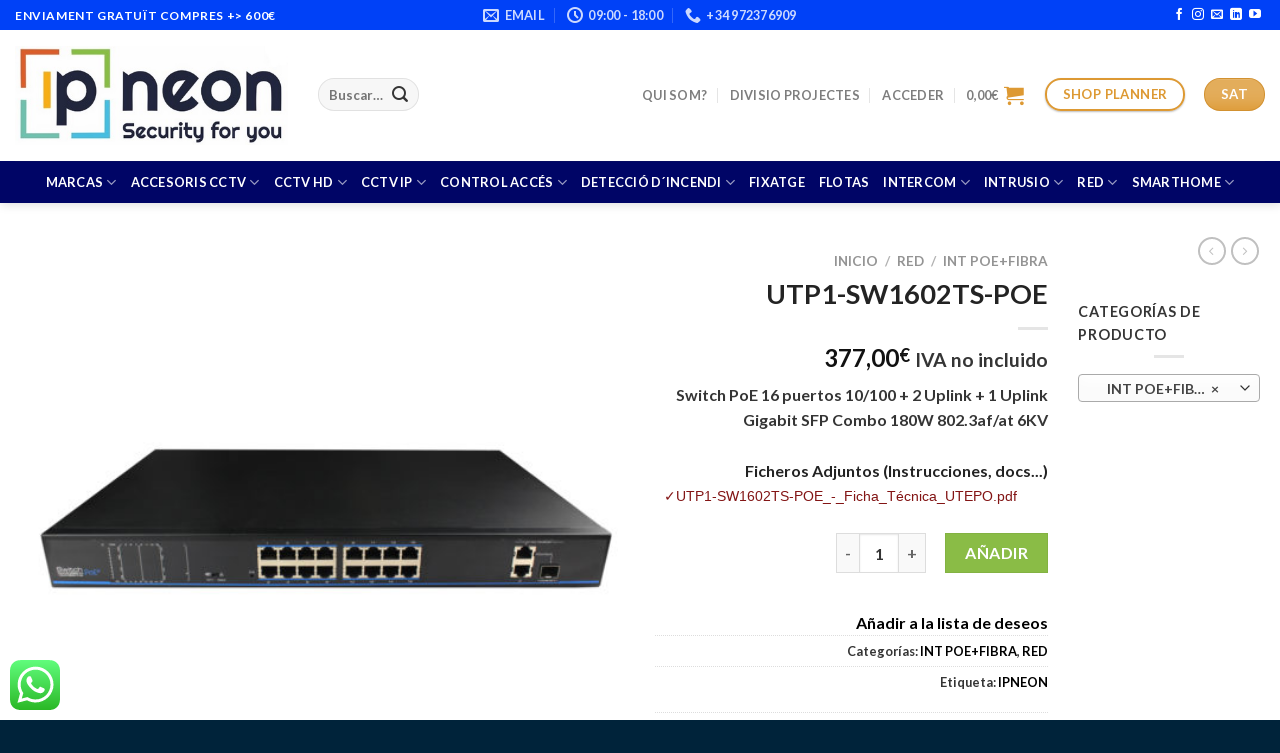

--- FILE ---
content_type: text/html; charset=UTF-8
request_url: https://ipneon.com/producto/utp1-sw1602ts-poe/
body_size: 43527
content:

<!DOCTYPE html>
<html lang="es" class="loading-site no-js">
<head>
	<meta charset="UTF-8" />
	<link rel="profile" href="http://gmpg.org/xfn/11" />
	<link rel="pingback" href="https://ipneon.com/xmlrpc.php" />

					<script>document.documentElement.className = document.documentElement.className + ' yes-js js_active js'</script>
				<script>(function(html){html.className = html.className.replace(/\bno-js\b/,'js')})(document.documentElement);</script>
<meta name='robots' content='index, follow, max-image-preview:large, max-snippet:-1, max-video-preview:-1' />
<script>window._wca = window._wca || [];</script>
<meta name="viewport" content="width=device-width, initial-scale=1" />
	<!-- This site is optimized with the Yoast SEO plugin v20.5 - https://yoast.com/wordpress/plugins/seo/ -->
	<title>UTP1-SW1602TS-POE - IPNEON</title>
	<meta name="description" content="Switch PoE 16 puertos 10/100 + 2 Uplink + 1 Uplink Gigabit SFP Combo 180W 802.3af/at 6KV" />
	<link rel="canonical" href="https://ipneon.com/producto/utp1-sw1602ts-poe/" />
	<meta property="og:locale" content="es_ES" />
	<meta property="og:type" content="article" />
	<meta property="og:title" content="UTP1-SW1602TS-POE - IPNEON" />
	<meta property="og:description" content="Switch PoE 16 puertos 10/100 + 2 Uplink + 1 Uplink Gigabit SFP Combo 180W 802.3af/at 6KV" />
	<meta property="og:url" content="https://ipneon.com/producto/utp1-sw1602ts-poe/" />
	<meta property="og:site_name" content="IPNEON" />
	<meta property="article:modified_time" content="2025-11-17T11:50:40+00:00" />
	<meta property="og:image" content="https://ipneon.com/wp-content/uploads/2021/02/utp1-sw1602ts-poe-1673335630.jpg" />
	<meta property="og:image:width" content="1024" />
	<meta property="og:image:height" content="1024" />
	<meta property="og:image:type" content="image/jpeg" />
	<meta name="twitter:card" content="summary_large_image" />
	<script type="application/ld+json" class="yoast-schema-graph">{"@context":"https://schema.org","@graph":[{"@type":"WebPage","@id":"https://ipneon.com/producto/utp1-sw1602ts-poe/","url":"https://ipneon.com/producto/utp1-sw1602ts-poe/","name":"UTP1-SW1602TS-POE - IPNEON","isPartOf":{"@id":"https://ipneon.com/#website"},"primaryImageOfPage":{"@id":"https://ipneon.com/producto/utp1-sw1602ts-poe/#primaryimage"},"image":{"@id":"https://ipneon.com/producto/utp1-sw1602ts-poe/#primaryimage"},"thumbnailUrl":"https://ipneon.com/wp-content/uploads/2021/02/utp1-sw1602ts-poe-1673335630.jpg","datePublished":"2021-02-05T17:57:14+00:00","dateModified":"2025-11-17T11:50:40+00:00","description":"Switch PoE 16 puertos 10/100 + 2 Uplink + 1 Uplink Gigabit SFP Combo 180W 802.3af/at 6KV","breadcrumb":{"@id":"https://ipneon.com/producto/utp1-sw1602ts-poe/#breadcrumb"},"inLanguage":"es","potentialAction":[{"@type":"ReadAction","target":["https://ipneon.com/producto/utp1-sw1602ts-poe/"]}]},{"@type":"ImageObject","inLanguage":"es","@id":"https://ipneon.com/producto/utp1-sw1602ts-poe/#primaryimage","url":"https://ipneon.com/wp-content/uploads/2021/02/utp1-sw1602ts-poe-1673335630.jpg","contentUrl":"https://ipneon.com/wp-content/uploads/2021/02/utp1-sw1602ts-poe-1673335630.jpg","width":1024,"height":1024,"caption":"Switch PoE 16 puertos 10/100 + 2 Uplink + 1 Uplink Gigabit SFP Combo 180W 802.3af/at 6KV"},{"@type":"BreadcrumbList","@id":"https://ipneon.com/producto/utp1-sw1602ts-poe/#breadcrumb","itemListElement":[{"@type":"ListItem","position":1,"name":"Portada","item":"https://ipneon.com/"},{"@type":"ListItem","position":2,"name":"Tienda","item":"https://ipneon.com/tienda/"},{"@type":"ListItem","position":3,"name":"UTP1-SW1602TS-POE"}]},{"@type":"WebSite","@id":"https://ipneon.com/#website","url":"https://ipneon.com/","name":"IPNEON","description":"Distribuidor de sistemas de seguridad.","publisher":{"@id":"https://ipneon.com/#organization"},"potentialAction":[{"@type":"SearchAction","target":{"@type":"EntryPoint","urlTemplate":"https://ipneon.com/?s={search_term_string}"},"query-input":"required name=search_term_string"}],"inLanguage":"es"},{"@type":"Organization","@id":"https://ipneon.com/#organization","name":"Ipneon","url":"https://ipneon.com/","logo":{"@type":"ImageObject","inLanguage":"es","@id":"https://ipneon.com/#/schema/logo/image/","url":"https://ipneon.com/wp-content/uploads/2020/03/logoipneon.jpg","contentUrl":"https://ipneon.com/wp-content/uploads/2020/03/logoipneon.jpg","width":374,"height":135,"caption":"Ipneon"},"image":{"@id":"https://ipneon.com/#/schema/logo/image/"},"sameAs":["https://www.instagram.com/ipneoncatalunya/","https://www.linkedin.com/in/ipneon/"]}]}</script>
	<!-- / Yoast SEO plugin. -->


<link rel='dns-prefetch' href='//stats.wp.com' />
<link rel='dns-prefetch' href='//cdn.jsdelivr.net' />
<link rel='dns-prefetch' href='//c0.wp.com' />
<link rel='prefetch' href='https://ipneon.com/wp-content/themes/flatsome/assets/js/chunk.countup.js?ver=3.16.7' />
<link rel='prefetch' href='https://ipneon.com/wp-content/themes/flatsome/assets/js/chunk.sticky-sidebar.js?ver=3.16.7' />
<link rel='prefetch' href='https://ipneon.com/wp-content/themes/flatsome/assets/js/chunk.tooltips.js?ver=3.16.7' />
<link rel='prefetch' href='https://ipneon.com/wp-content/themes/flatsome/assets/js/chunk.vendors-popups.js?ver=3.16.7' />
<link rel='prefetch' href='https://ipneon.com/wp-content/themes/flatsome/assets/js/chunk.vendors-slider.js?ver=3.16.7' />
<link rel="alternate" type="application/rss+xml" title="IPNEON &raquo; Feed" href="https://ipneon.com/feed/" />
<link rel="alternate" type="application/rss+xml" title="IPNEON &raquo; Feed de los comentarios" href="https://ipneon.com/comments/feed/" />
		<!-- This site uses the Google Analytics by MonsterInsights plugin v8.14.1 - Using Analytics tracking - https://www.monsterinsights.com/ -->
							<script src="//www.googletagmanager.com/gtag/js?id=UA-164705427-1"  data-cfasync="false" data-wpfc-render="false" type="text/javascript" async></script>
			<script data-cfasync="false" data-wpfc-render="false" type="text/javascript">
				var mi_version = '8.14.1';
				var mi_track_user = true;
				var mi_no_track_reason = '';
				
								var disableStrs = [
															'ga-disable-UA-164705427-1',
									];

				/* Function to detect opted out users */
				function __gtagTrackerIsOptedOut() {
					for (var index = 0; index < disableStrs.length; index++) {
						if (document.cookie.indexOf(disableStrs[index] + '=true') > -1) {
							return true;
						}
					}

					return false;
				}

				/* Disable tracking if the opt-out cookie exists. */
				if (__gtagTrackerIsOptedOut()) {
					for (var index = 0; index < disableStrs.length; index++) {
						window[disableStrs[index]] = true;
					}
				}

				/* Opt-out function */
				function __gtagTrackerOptout() {
					for (var index = 0; index < disableStrs.length; index++) {
						document.cookie = disableStrs[index] + '=true; expires=Thu, 31 Dec 2099 23:59:59 UTC; path=/';
						window[disableStrs[index]] = true;
					}
				}

				if ('undefined' === typeof gaOptout) {
					function gaOptout() {
						__gtagTrackerOptout();
					}
				}
								window.dataLayer = window.dataLayer || [];

				window.MonsterInsightsDualTracker = {
					helpers: {},
					trackers: {},
				};
				if (mi_track_user) {
					function __gtagDataLayer() {
						dataLayer.push(arguments);
					}

					function __gtagTracker(type, name, parameters) {
						if (!parameters) {
							parameters = {};
						}

						if (parameters.send_to) {
							__gtagDataLayer.apply(null, arguments);
							return;
						}

						if (type === 'event') {
							
														parameters.send_to = monsterinsights_frontend.ua;
							__gtagDataLayer(type, name, parameters);
													} else {
							__gtagDataLayer.apply(null, arguments);
						}
					}

					__gtagTracker('js', new Date());
					__gtagTracker('set', {
						'developer_id.dZGIzZG': true,
											});
															__gtagTracker('config', 'UA-164705427-1', {"forceSSL":"true","link_attribution":"true"} );
										window.gtag = __gtagTracker;										(function () {
						/* https://developers.google.com/analytics/devguides/collection/analyticsjs/ */
						/* ga and __gaTracker compatibility shim. */
						var noopfn = function () {
							return null;
						};
						var newtracker = function () {
							return new Tracker();
						};
						var Tracker = function () {
							return null;
						};
						var p = Tracker.prototype;
						p.get = noopfn;
						p.set = noopfn;
						p.send = function () {
							var args = Array.prototype.slice.call(arguments);
							args.unshift('send');
							__gaTracker.apply(null, args);
						};
						var __gaTracker = function () {
							var len = arguments.length;
							if (len === 0) {
								return;
							}
							var f = arguments[len - 1];
							if (typeof f !== 'object' || f === null || typeof f.hitCallback !== 'function') {
								if ('send' === arguments[0]) {
									var hitConverted, hitObject = false, action;
									if ('event' === arguments[1]) {
										if ('undefined' !== typeof arguments[3]) {
											hitObject = {
												'eventAction': arguments[3],
												'eventCategory': arguments[2],
												'eventLabel': arguments[4],
												'value': arguments[5] ? arguments[5] : 1,
											}
										}
									}
									if ('pageview' === arguments[1]) {
										if ('undefined' !== typeof arguments[2]) {
											hitObject = {
												'eventAction': 'page_view',
												'page_path': arguments[2],
											}
										}
									}
									if (typeof arguments[2] === 'object') {
										hitObject = arguments[2];
									}
									if (typeof arguments[5] === 'object') {
										Object.assign(hitObject, arguments[5]);
									}
									if ('undefined' !== typeof arguments[1].hitType) {
										hitObject = arguments[1];
										if ('pageview' === hitObject.hitType) {
											hitObject.eventAction = 'page_view';
										}
									}
									if (hitObject) {
										action = 'timing' === arguments[1].hitType ? 'timing_complete' : hitObject.eventAction;
										hitConverted = mapArgs(hitObject);
										__gtagTracker('event', action, hitConverted);
									}
								}
								return;
							}

							function mapArgs(args) {
								var arg, hit = {};
								var gaMap = {
									'eventCategory': 'event_category',
									'eventAction': 'event_action',
									'eventLabel': 'event_label',
									'eventValue': 'event_value',
									'nonInteraction': 'non_interaction',
									'timingCategory': 'event_category',
									'timingVar': 'name',
									'timingValue': 'value',
									'timingLabel': 'event_label',
									'page': 'page_path',
									'location': 'page_location',
									'title': 'page_title',
								};
								for (arg in args) {
																		if (!(!args.hasOwnProperty(arg) || !gaMap.hasOwnProperty(arg))) {
										hit[gaMap[arg]] = args[arg];
									} else {
										hit[arg] = args[arg];
									}
								}
								return hit;
							}

							try {
								f.hitCallback();
							} catch (ex) {
							}
						};
						__gaTracker.create = newtracker;
						__gaTracker.getByName = newtracker;
						__gaTracker.getAll = function () {
							return [];
						};
						__gaTracker.remove = noopfn;
						__gaTracker.loaded = true;
						window['__gaTracker'] = __gaTracker;
					})();
									} else {
										console.log("");
					(function () {
						function __gtagTracker() {
							return null;
						}

						window['__gtagTracker'] = __gtagTracker;
						window['gtag'] = __gtagTracker;
					})();
									}
			</script>
				<!-- / Google Analytics by MonsterInsights -->
		<script type="text/javascript">
window._wpemojiSettings = {"baseUrl":"https:\/\/s.w.org\/images\/core\/emoji\/14.0.0\/72x72\/","ext":".png","svgUrl":"https:\/\/s.w.org\/images\/core\/emoji\/14.0.0\/svg\/","svgExt":".svg","source":{"concatemoji":"https:\/\/ipneon.com\/wp-includes\/js\/wp-emoji-release.min.js?ver=6.2"}};
/*! This file is auto-generated */
!function(e,a,t){var n,r,o,i=a.createElement("canvas"),p=i.getContext&&i.getContext("2d");function s(e,t){p.clearRect(0,0,i.width,i.height),p.fillText(e,0,0);e=i.toDataURL();return p.clearRect(0,0,i.width,i.height),p.fillText(t,0,0),e===i.toDataURL()}function c(e){var t=a.createElement("script");t.src=e,t.defer=t.type="text/javascript",a.getElementsByTagName("head")[0].appendChild(t)}for(o=Array("flag","emoji"),t.supports={everything:!0,everythingExceptFlag:!0},r=0;r<o.length;r++)t.supports[o[r]]=function(e){if(p&&p.fillText)switch(p.textBaseline="top",p.font="600 32px Arial",e){case"flag":return s("\ud83c\udff3\ufe0f\u200d\u26a7\ufe0f","\ud83c\udff3\ufe0f\u200b\u26a7\ufe0f")?!1:!s("\ud83c\uddfa\ud83c\uddf3","\ud83c\uddfa\u200b\ud83c\uddf3")&&!s("\ud83c\udff4\udb40\udc67\udb40\udc62\udb40\udc65\udb40\udc6e\udb40\udc67\udb40\udc7f","\ud83c\udff4\u200b\udb40\udc67\u200b\udb40\udc62\u200b\udb40\udc65\u200b\udb40\udc6e\u200b\udb40\udc67\u200b\udb40\udc7f");case"emoji":return!s("\ud83e\udef1\ud83c\udffb\u200d\ud83e\udef2\ud83c\udfff","\ud83e\udef1\ud83c\udffb\u200b\ud83e\udef2\ud83c\udfff")}return!1}(o[r]),t.supports.everything=t.supports.everything&&t.supports[o[r]],"flag"!==o[r]&&(t.supports.everythingExceptFlag=t.supports.everythingExceptFlag&&t.supports[o[r]]);t.supports.everythingExceptFlag=t.supports.everythingExceptFlag&&!t.supports.flag,t.DOMReady=!1,t.readyCallback=function(){t.DOMReady=!0},t.supports.everything||(n=function(){t.readyCallback()},a.addEventListener?(a.addEventListener("DOMContentLoaded",n,!1),e.addEventListener("load",n,!1)):(e.attachEvent("onload",n),a.attachEvent("onreadystatechange",function(){"complete"===a.readyState&&t.readyCallback()})),(e=t.source||{}).concatemoji?c(e.concatemoji):e.wpemoji&&e.twemoji&&(c(e.twemoji),c(e.wpemoji)))}(window,document,window._wpemojiSettings);
</script>
<style type="text/css">
img.wp-smiley,
img.emoji {
	display: inline !important;
	border: none !important;
	box-shadow: none !important;
	height: 1em !important;
	width: 1em !important;
	margin: 0 0.07em !important;
	vertical-align: -0.1em !important;
	background: none !important;
	padding: 0 !important;
}
</style>
	<link rel='stylesheet' id='dashicons-css' href='https://c0.wp.com/c/6.2/wp-includes/css/dashicons.min.css' type='text/css' media='all' />
<style id='dashicons-inline-css' type='text/css'>
[data-font="Dashicons"]:before {font-family: 'Dashicons' !important;content: attr(data-icon) !important;speak: none !important;font-weight: normal !important;font-variant: normal !important;text-transform: none !important;line-height: 1 !important;font-style: normal !important;-webkit-font-smoothing: antialiased !important;-moz-osx-font-smoothing: grayscale !important;}
</style>
<link rel='stylesheet' id='elusive-css' href='https://ipneon.com/wp-content/plugins/menu-icons/vendor/codeinwp/icon-picker/css/types/elusive.min.css?ver=2.0' type='text/css' media='all' />
<link rel='stylesheet' id='menu-icon-font-awesome-css' href='https://ipneon.com/wp-content/plugins/menu-icons/css/fontawesome/css/all.min.css?ver=5.15.4' type='text/css' media='all' />
<link rel='stylesheet' id='foundation-icons-css' href='https://ipneon.com/wp-content/plugins/menu-icons/vendor/codeinwp/icon-picker/css/types/foundation-icons.min.css?ver=3.0' type='text/css' media='all' />
<link rel='stylesheet' id='genericons-css' href='https://ipneon.com/wp-content/plugins/menu-icons/vendor/codeinwp/icon-picker/css/types/genericons.min.css?ver=3.4' type='text/css' media='all' />
<link rel='stylesheet' id='menu-icons-extra-css' href='https://ipneon.com/wp-content/plugins/menu-icons/css/extra.min.css?ver=0.13.5' type='text/css' media='all' />
<style id='wp-block-library-inline-css' type='text/css'>
:root{--wp-admin-theme-color:#007cba;--wp-admin-theme-color--rgb:0,124,186;--wp-admin-theme-color-darker-10:#006ba1;--wp-admin-theme-color-darker-10--rgb:0,107,161;--wp-admin-theme-color-darker-20:#005a87;--wp-admin-theme-color-darker-20--rgb:0,90,135;--wp-admin-border-width-focus:2px;--wp-block-synced-color:#7a00df;--wp-block-synced-color--rgb:122,0,223}@media (-webkit-min-device-pixel-ratio:2),(min-resolution:192dpi){:root{--wp-admin-border-width-focus:1.5px}}.wp-element-button{cursor:pointer}:root{--wp--preset--font-size--normal:16px;--wp--preset--font-size--huge:42px}:root .has-very-light-gray-background-color{background-color:#eee}:root .has-very-dark-gray-background-color{background-color:#313131}:root .has-very-light-gray-color{color:#eee}:root .has-very-dark-gray-color{color:#313131}:root .has-vivid-green-cyan-to-vivid-cyan-blue-gradient-background{background:linear-gradient(135deg,#00d084,#0693e3)}:root .has-purple-crush-gradient-background{background:linear-gradient(135deg,#34e2e4,#4721fb 50%,#ab1dfe)}:root .has-hazy-dawn-gradient-background{background:linear-gradient(135deg,#faaca8,#dad0ec)}:root .has-subdued-olive-gradient-background{background:linear-gradient(135deg,#fafae1,#67a671)}:root .has-atomic-cream-gradient-background{background:linear-gradient(135deg,#fdd79a,#004a59)}:root .has-nightshade-gradient-background{background:linear-gradient(135deg,#330968,#31cdcf)}:root .has-midnight-gradient-background{background:linear-gradient(135deg,#020381,#2874fc)}.has-regular-font-size{font-size:1em}.has-larger-font-size{font-size:2.625em}.has-normal-font-size{font-size:var(--wp--preset--font-size--normal)}.has-huge-font-size{font-size:var(--wp--preset--font-size--huge)}.has-text-align-center{text-align:center}.has-text-align-left{text-align:left}.has-text-align-right{text-align:right}#end-resizable-editor-section{display:none}.aligncenter{clear:both}.items-justified-left{justify-content:flex-start}.items-justified-center{justify-content:center}.items-justified-right{justify-content:flex-end}.items-justified-space-between{justify-content:space-between}.screen-reader-text{clip:rect(1px,1px,1px,1px);word-wrap:normal!important;border:0;-webkit-clip-path:inset(50%);clip-path:inset(50%);height:1px;margin:-1px;overflow:hidden;padding:0;position:absolute;width:1px}.screen-reader-text:focus{clip:auto!important;background-color:#ddd;-webkit-clip-path:none;clip-path:none;color:#444;display:block;font-size:1em;height:auto;left:5px;line-height:normal;padding:15px 23px 14px;text-decoration:none;top:5px;width:auto;z-index:100000}html :where(.has-border-color){border-style:solid}html :where([style*=border-top-color]){border-top-style:solid}html :where([style*=border-right-color]){border-right-style:solid}html :where([style*=border-bottom-color]){border-bottom-style:solid}html :where([style*=border-left-color]){border-left-style:solid}html :where([style*=border-width]){border-style:solid}html :where([style*=border-top-width]){border-top-style:solid}html :where([style*=border-right-width]){border-right-style:solid}html :where([style*=border-bottom-width]){border-bottom-style:solid}html :where([style*=border-left-width]){border-left-style:solid}html :where(img[class*=wp-image-]){height:auto;max-width:100%}figure{margin:0 0 1em}html :where(.is-position-sticky){--wp-admin--admin-bar--position-offset:var(--wp-admin--admin-bar--height,0px)}@media screen and (max-width:600px){html :where(.is-position-sticky){--wp-admin--admin-bar--position-offset:0px}}
.has-text-align-justify{text-align:justify;}
</style>
<link rel='stylesheet' id='classic-theme-styles-css' href='https://c0.wp.com/c/6.2/wp-includes/css/classic-themes.min.css' type='text/css' media='all' />
<link rel='stylesheet' id='contact-form-7-css' href='https://ipneon.com/wp-content/plugins/contact-form-7/includes/css/styles.css?ver=5.7.5.1' type='text/css' media='all' />
<style id='contact-form-7-inline-css' type='text/css'>
.wpcf7 .wpcf7-recaptcha iframe {margin-bottom: 0;}.wpcf7 .wpcf7-recaptcha[data-align="center"] > div {margin: 0 auto;}.wpcf7 .wpcf7-recaptcha[data-align="right"] > div {margin: 0 0 0 auto;}
</style>
<link rel='stylesheet' id='hookmeup-css' href='https://ipneon.com/wp-content/plugins/hookmeup/public/assets/css/hmu-public.css?ver=1.2.1' type='text/css' media='all' />
<link rel='stylesheet' id='woof-css' href='https://ipneon.com/wp-content/plugins/woocommerce-products-filter/css/front.css?ver=1.3.7.1' type='text/css' media='all' />
<style id='woof-inline-css' type='text/css'>

.woof_products_top_panel li span, .woof_products_top_panel2 li span{background: url(https://ipneon.com/wp-content/plugins/woocommerce-products-filter/img/delete.png);background-size: 14px 14px;background-repeat: no-repeat;background-position: right;}
.woof_edit_view{
                    display: none;
                }

</style>
<link rel='stylesheet' id='chosen-drop-down-css' href='https://ipneon.com/wp-content/plugins/woocommerce-products-filter/js/chosen/chosen.min.css?ver=1.3.7.1' type='text/css' media='all' />
<link rel='stylesheet' id='icheck-jquery-color-flat-css' href='https://ipneon.com/wp-content/plugins/woocommerce-products-filter/js/icheck/skins/flat/_all.css?ver=1.3.7.1' type='text/css' media='all' />
<link rel='stylesheet' id='icheck-jquery-color-square-css' href='https://ipneon.com/wp-content/plugins/woocommerce-products-filter/js/icheck/skins/square/_all.css?ver=1.3.7.1' type='text/css' media='all' />
<link rel='stylesheet' id='icheck-jquery-color-minimal-css' href='https://ipneon.com/wp-content/plugins/woocommerce-products-filter/js/icheck/skins/minimal/_all.css?ver=1.3.7.1' type='text/css' media='all' />
<link rel='stylesheet' id='woof_by_author_html_items-css' href='https://ipneon.com/wp-content/plugins/woocommerce-products-filter/ext/by_author/css/by_author.css?ver=1.3.7.1' type='text/css' media='all' />
<link rel='stylesheet' id='woof_by_instock_html_items-css' href='https://ipneon.com/wp-content/plugins/woocommerce-products-filter/ext/by_instock/css/by_instock.css?ver=1.3.7.1' type='text/css' media='all' />
<link rel='stylesheet' id='woof_by_onsales_html_items-css' href='https://ipneon.com/wp-content/plugins/woocommerce-products-filter/ext/by_onsales/css/by_onsales.css?ver=1.3.7.1' type='text/css' media='all' />
<link rel='stylesheet' id='woof_by_text_html_items-css' href='https://ipneon.com/wp-content/plugins/woocommerce-products-filter/ext/by_text/assets/css/front.css?ver=1.3.7.1' type='text/css' media='all' />
<link rel='stylesheet' id='woof_label_html_items-css' href='https://ipneon.com/wp-content/plugins/woocommerce-products-filter/ext/label/css/html_types/label.css?ver=1.3.7.1' type='text/css' media='all' />
<link rel='stylesheet' id='woof_select_radio_check_html_items-css' href='https://ipneon.com/wp-content/plugins/woocommerce-products-filter/ext/select_radio_check/css/html_types/select_radio_check.css?ver=1.3.7.1' type='text/css' media='all' />
<link rel='stylesheet' id='woof_sd_html_items_checkbox-css' href='https://ipneon.com/wp-content/plugins/woocommerce-products-filter/ext/smart_designer/css/elements/checkbox.css?ver=1.3.7.1' type='text/css' media='all' />
<link rel='stylesheet' id='woof_sd_html_items_radio-css' href='https://ipneon.com/wp-content/plugins/woocommerce-products-filter/ext/smart_designer/css/elements/radio.css?ver=1.3.7.1' type='text/css' media='all' />
<link rel='stylesheet' id='woof_sd_html_items_switcher-css' href='https://ipneon.com/wp-content/plugins/woocommerce-products-filter/ext/smart_designer/css/elements/switcher.css?ver=1.3.7.1' type='text/css' media='all' />
<link rel='stylesheet' id='woof_sd_html_items_color-css' href='https://ipneon.com/wp-content/plugins/woocommerce-products-filter/ext/smart_designer/css/elements/color.css?ver=1.3.7.1' type='text/css' media='all' />
<link rel='stylesheet' id='woof_sd_html_items_tooltip-css' href='https://ipneon.com/wp-content/plugins/woocommerce-products-filter/ext/smart_designer/css/tooltip.css?ver=1.3.7.1' type='text/css' media='all' />
<link rel='stylesheet' id='woof_sd_html_items_front-css' href='https://ipneon.com/wp-content/plugins/woocommerce-products-filter/ext/smart_designer/css/front.css?ver=1.3.7.1' type='text/css' media='all' />
<link rel='stylesheet' id='woof-switcher23-css' href='https://ipneon.com/wp-content/plugins/woocommerce-products-filter/css/switcher.css?ver=1.3.7.1' type='text/css' media='all' />
<link rel='stylesheet' id='photoswipe-css' href='https://c0.wp.com/p/woocommerce/8.2.4/assets/css/photoswipe/photoswipe.min.css' type='text/css' media='all' />
<link rel='stylesheet' id='photoswipe-default-skin-css' href='https://c0.wp.com/p/woocommerce/8.2.4/assets/css/photoswipe/default-skin/default-skin.min.css' type='text/css' media='all' />
<style id='woocommerce-inline-inline-css' type='text/css'>
.woocommerce form .form-row .required { visibility: visible; }
</style>
<link rel='stylesheet' id='slick-css' href='https://ipneon.com/wp-content/plugins/wpc-shoppable-images/assets/slick/slick.css?ver=6.2' type='text/css' media='all' />
<link rel='stylesheet' id='wpcsi-frontend-css' href='https://ipneon.com/wp-content/plugins/wpc-shoppable-images/assets/css/frontend.css?ver=2.0.5' type='text/css' media='all' />
<link rel='stylesheet' id='ion.range-slider-css' href='https://ipneon.com/wp-content/plugins/yith-woocommerce-ajax-product-filter-premium/assets/css/ion.range-slider.css?ver=2.3.1' type='text/css' media='all' />
<link rel='stylesheet' id='yith-wcan-shortcodes-css' href='https://ipneon.com/wp-content/plugins/yith-woocommerce-ajax-product-filter-premium/assets/css/shortcodes.css?ver=4.20.0' type='text/css' media='all' />
<style id='yith-wcan-shortcodes-inline-css' type='text/css'>
:root{
	--yith-wcan-filters_colors_titles: #434343;
	--yith-wcan-filters_colors_background: #FFFFFF;
	--yith-wcan-filters_colors_accent: #A7144C;
	--yith-wcan-filters_colors_accent_r: 167;
	--yith-wcan-filters_colors_accent_g: 20;
	--yith-wcan-filters_colors_accent_b: 76;
	--yith-wcan-color_swatches_border_radius: 100%;
	--yith-wcan-color_swatches_size: 30px;
	--yith-wcan-labels_style_background: #FFFFFF;
	--yith-wcan-labels_style_background_hover: #A7144C;
	--yith-wcan-labels_style_background_active: #A7144C;
	--yith-wcan-labels_style_text: #434343;
	--yith-wcan-labels_style_text_hover: #FFFFFF;
	--yith-wcan-labels_style_text_active: #FFFFFF;
	--yith-wcan-anchors_style_text: #434343;
	--yith-wcan-anchors_style_text_hover: #A7144C;
	--yith-wcan-anchors_style_text_active: #A7144C;
}
</style>
<link rel='stylesheet' id='yith-wcbr-css' href='https://ipneon.com/wp-content/plugins/yith-woocommerce-brands-add-on/assets/css/yith-wcbr.css?ver=2.11.0' type='text/css' media='all' />
<link rel='stylesheet' id='flatsome-woocommerce-wishlist-css' href='https://ipneon.com/wp-content/themes/flatsome/inc/integrations/wc-yith-wishlist/wishlist.css?ver=3.10.2' type='text/css' media='all' />
<link rel='stylesheet' id='ywcars-frontend-css' href='https://ipneon.com/wp-content/plugins/yith-advanced-refund-system-for-woocommerce-premium/assets/css/ywcars-frontend.css?ver=1.23.0' type='text/css' media='all' />
<link rel='stylesheet' id='ywcars-common-css' href='https://ipneon.com/wp-content/plugins/yith-advanced-refund-system-for-woocommerce-premium/assets/css/ywcars-common.css?ver=1.23.0' type='text/css' media='all' />
<link rel='stylesheet' id='yith_ywraq_frontend-css' href='https://ipneon.com/wp-content/plugins/yith-woocommerce-request-a-quote-premium/assets/css/ywraq-frontend.css?ver=4.11.1' type='text/css' media='all' />
<style id='yith_ywraq_frontend-inline-css' type='text/css'>
:root {
		--ywraq_layout_button_bg_color: #0066b4;
		--ywraq_layout_button_bg_color_hover: #044a80;
		--ywraq_layout_button_border_color: #0066b4;
		--ywraq_layout_button_border_color_hover: #044a80;
		--ywraq_layout_button_color: #ffffff;
		--ywraq_layout_button_color_hover: #ffffff;
		
		--ywraq_checkout_button_bg_color: #0066b4;
		--ywraq_checkout_button_bg_color_hover: #044a80;
		--ywraq_checkout_button_border_color: #0066b4;
		--ywraq_checkout_button_border_color_hover: #044a80;
		--ywraq_checkout_button_color: #ffffff;
		--ywraq_checkout_button_color_hover: #ffffff;
		
		--ywraq_accept_button_bg_color: #0066b4;
		--ywraq_accept_button_bg_color_hover: #044a80;
		--ywraq_accept_button_border_color: #0066b4;
		--ywraq_accept_button_border_color_hover: #044a80;
		--ywraq_accept_button_color: #ffffff;
		--ywraq_accept_button_color_hover: #ffffff;
		
		--ywraq_reject_button_bg_color: transparent;
		--ywraq_reject_button_bg_color_hover: #CC2B2B;
		--ywraq_reject_button_border_color: #CC2B2B;
		--ywraq_reject_button_border_color_hover: #CC2B2B;
		--ywraq_reject_button_color: #CC2B2B;
		--ywraq_reject_button_color_hover: #ffffff;
		}		

</style>
<link rel='stylesheet' id='ywdpd_owl-css' href='https://ipneon.com/wp-content/plugins/yith-woocommerce-dynamic-pricing-and-discounts-premium/assets/css/owl/owl.carousel.min.css?ver=3.5.0' type='text/css' media='all' />
<link rel='stylesheet' id='yith_ywdpd_frontend-css' href='https://ipneon.com/wp-content/plugins/yith-woocommerce-dynamic-pricing-and-discounts-premium/assets/css/frontend.css?ver=3.5.0' type='text/css' media='all' />
<link rel='stylesheet' id='flatsome-main-css' href='https://ipneon.com/wp-content/themes/flatsome/assets/css/flatsome.css?ver=3.16.7' type='text/css' media='all' />
<style id='flatsome-main-inline-css' type='text/css'>
@font-face {
				font-family: "fl-icons";
				font-display: block;
				src: url(https://ipneon.com/wp-content/themes/flatsome/assets/css/icons/fl-icons.eot?v=3.16.7);
				src:
					url(https://ipneon.com/wp-content/themes/flatsome/assets/css/icons/fl-icons.eot#iefix?v=3.16.7) format("embedded-opentype"),
					url(https://ipneon.com/wp-content/themes/flatsome/assets/css/icons/fl-icons.woff2?v=3.16.7) format("woff2"),
					url(https://ipneon.com/wp-content/themes/flatsome/assets/css/icons/fl-icons.ttf?v=3.16.7) format("truetype"),
					url(https://ipneon.com/wp-content/themes/flatsome/assets/css/icons/fl-icons.woff?v=3.16.7) format("woff"),
					url(https://ipneon.com/wp-content/themes/flatsome/assets/css/icons/fl-icons.svg?v=3.16.7#fl-icons) format("svg");
			}
</style>
<link rel='stylesheet' id='flatsome-shop-css' href='https://ipneon.com/wp-content/themes/flatsome/assets/css/flatsome-shop.css?ver=3.16.7' type='text/css' media='all' />
<link rel='stylesheet' id='flatsome-style-css' href='https://ipneon.com/wp-content/themes/flatsome/style.css?ver=3.16.7' type='text/css' media='all' />
<link rel='stylesheet' id='jetpack_css-css' href='https://c0.wp.com/p/jetpack/12.8.2/css/jetpack.css' type='text/css' media='all' />
<script type="text/template" id="tmpl-variation-template">
	<div class="woocommerce-variation-description">{{{ data.variation.variation_description }}}</div>
	<div class="woocommerce-variation-price">{{{ data.variation.price_html }}}</div>
	<div class="woocommerce-variation-availability">{{{ data.variation.availability_html }}}</div>
</script>
<script type="text/template" id="tmpl-unavailable-variation-template">
	<p>Lo siento, este producto no está disponible. Por favor, elige otra combinación.</p>
</script>
<script type='text/javascript' src='https://c0.wp.com/c/6.2/wp-includes/js/jquery/jquery.min.js' id='jquery-core-js'></script>
<script type='text/javascript' src='https://c0.wp.com/c/6.2/wp-includes/js/jquery/jquery-migrate.min.js' id='jquery-migrate-js'></script>
<script type='text/javascript' id='woof-husky-js-extra'>
/* <![CDATA[ */
var woof_husky_txt = {"ajax_url":"https:\/\/ipneon.com\/wp-admin\/admin-ajax.php","plugin_uri":"https:\/\/ipneon.com\/wp-content\/plugins\/woocommerce-products-filter\/ext\/by_text\/","loader":"https:\/\/ipneon.com\/wp-content\/plugins\/woocommerce-products-filter\/ext\/by_text\/assets\/img\/ajax-loader.gif","not_found":"Nothing found!","prev":"Prev","next":"Siguiente","site_link":"https:\/\/ipneon.com","default_data":{"placeholder":"","behavior":"title_or_content_or_excerpt","search_by_full_word":"0","autocomplete":1,"how_to_open_links":"0","taxonomy_compatibility":"0","sku_compatibility":"1","custom_fields":"","search_desc_variant":"0","view_text_length":"10","min_symbols":"3","max_posts":"10","image":"","notes_for_customer":"","template":"","max_open_height":"300","page":0}};
/* ]]> */
</script>
<script type='text/javascript' src='https://ipneon.com/wp-content/plugins/woocommerce-products-filter/ext/by_text/assets/js/husky.js?ver=1.3.7.1' id='woof-husky-js'></script>
<script type='text/javascript' src='https://ipneon.com/wp-content/plugins/google-analytics-for-wordpress/assets/js/frontend-gtag.min.js?ver=8.14.1' id='monsterinsights-frontend-script-js'></script>
<script data-cfasync="false" data-wpfc-render="false" type="text/javascript" id='monsterinsights-frontend-script-js-extra'>/* <![CDATA[ */
var monsterinsights_frontend = {"js_events_tracking":"true","download_extensions":"doc,pdf,ppt,zip,xls,docx,pptx,xlsx","inbound_paths":"[{\"path\":\"\\\/go\\\/\",\"label\":\"affiliate\"},{\"path\":\"\\\/recommend\\\/\",\"label\":\"affiliate\"}]","home_url":"https:\/\/ipneon.com","hash_tracking":"false","ua":"UA-164705427-1","v4_id":""};/* ]]> */
</script>
<script defer type='text/javascript' src='https://stats.wp.com/s-202604.js' id='woocommerce-analytics-js'></script>
<link rel="https://api.w.org/" href="https://ipneon.com/wp-json/" /><link rel="alternate" type="application/json" href="https://ipneon.com/wp-json/wp/v2/product/41623" /><link rel="EditURI" type="application/rsd+xml" title="RSD" href="https://ipneon.com/xmlrpc.php?rsd" />
<link rel="wlwmanifest" type="application/wlwmanifest+xml" href="https://ipneon.com/wp-includes/wlwmanifest.xml" />
<meta name="generator" content="WordPress 6.2" />
<meta name="generator" content="WooCommerce 8.2.4" />
<link rel='shortlink' href='https://ipneon.com/?p=41623' />
<link rel="alternate" type="application/json+oembed" href="https://ipneon.com/wp-json/oembed/1.0/embed?url=https%3A%2F%2Fipneon.com%2Fproducto%2Futp1-sw1602ts-poe%2F" />
<link rel="alternate" type="text/xml+oembed" href="https://ipneon.com/wp-json/oembed/1.0/embed?url=https%3A%2F%2Fipneon.com%2Fproducto%2Futp1-sw1602ts-poe%2F&#038;format=xml" />
<!-- This site is powered by WooCommerce Redsys Gateway Light v.6.5.0 - https://es.wordpress.org/plugins/woo-redsys-gateway-light/ -->	<style>img#wpstats{display:none}</style>
		<!-- Google site verification - Google Listings & Ads -->
<meta name="google-site-verification" content="3-9Q2LaEWUTMUhYUknzrLWZMeN9Hv3e8FAomvj2cG2g" />
<style>.bg{opacity: 0; transition: opacity 1s; -webkit-transition: opacity 1s;} .bg-loaded{opacity: 1;}</style>	<noscript><style>.woocommerce-product-gallery{ opacity: 1 !important; }</style></noscript>
	<meta name="generator" content="Elementor 3.12.1; features: e_dom_optimization, e_optimized_assets_loading, e_optimized_css_loading, a11y_improvements, additional_custom_breakpoints; settings: css_print_method-external, google_font-enabled, font_display-auto">
<link rel="preconnect" href="//code.tidio.co"><link rel="icon" href="https://ipneon.com/wp-content/uploads/2020/01/cropped-ipneonlogoIPSOLO-32x32.jpg" sizes="32x32" />
<link rel="icon" href="https://ipneon.com/wp-content/uploads/2020/01/cropped-ipneonlogoIPSOLO-192x192.jpg" sizes="192x192" />
<link rel="apple-touch-icon" href="https://ipneon.com/wp-content/uploads/2020/01/cropped-ipneonlogoIPSOLO-180x180.jpg" />
<meta name="msapplication-TileImage" content="https://ipneon.com/wp-content/uploads/2020/01/cropped-ipneonlogoIPSOLO-270x270.jpg" />
<style>.fone-sub-menu {width: 500px;} .fone-sub-menu-columns ul.fone-sub-menu li {display: inline-block;float: right;width: 200px;margin-bottom:-12px;font-size:14px;} .fone-sub-menu-columns ul.fone-sub-menu li:nth-child(odd) {float: left;margin-right: 10px;} .fone-sub-menu-columns ul.fone-sub-menu li:nth-child(even) {float: right;} </style><style id="custom-css" type="text/css">:root {--primary-color: #dd3333;}.container-width, .full-width .ubermenu-nav, .container, .row{max-width: 1270px}.row.row-collapse{max-width: 1240px}.row.row-small{max-width: 1262.5px}.row.row-large{max-width: 1300px}.sticky-add-to-cart--active, #wrapper,#main,#main.dark{background-color: #ffffff}.header-main{height: 131px}#logo img{max-height: 131px}#logo{width:273px;}.header-bottom{min-height: 42px}.header-top{min-height: 30px}.transparent .header-main{height: 90px}.transparent #logo img{max-height: 90px}.has-transparent + .page-title:first-of-type,.has-transparent + #main > .page-title,.has-transparent + #main > div > .page-title,.has-transparent + #main .page-header-wrapper:first-of-type .page-title{padding-top: 170px;}.header.show-on-scroll,.stuck .header-main{height:70px!important}.stuck #logo img{max-height: 70px!important}.search-form{ width: 32%;}.header-bg-color {background-color: #ffffff}.header-bottom {background-color: #000566}.top-bar-nav > li > a{line-height: 40px }.header-wrapper:not(.stuck) .header-main .header-nav{margin-top: -2px }.header-bottom-nav > li > a{line-height: 19px }@media (max-width: 549px) {.header-main{height: 70px}#logo img{max-height: 70px}}.main-menu-overlay{background-color: #ffffff}.nav-dropdown-has-arrow.nav-dropdown-has-border li.has-dropdown:before{border-bottom-color: #c7dddd;}.nav .nav-dropdown{border-color: #c7dddd }.nav-dropdown{font-size:87%}.nav-dropdown-has-arrow li.has-dropdown:after{border-bottom-color: #ffffff;}.nav .nav-dropdown{background-color: #ffffff}.header-top{background-color:#0041f7!important;}/* Color */.accordion-title.active, .has-icon-bg .icon .icon-inner,.logo a, .primary.is-underline, .primary.is-link, .badge-outline .badge-inner, .nav-outline > li.active> a,.nav-outline >li.active > a, .cart-icon strong,[data-color='primary'], .is-outline.primary{color: #dd3333;}/* Color !important */[data-text-color="primary"]{color: #dd3333!important;}/* Background Color */[data-text-bg="primary"]{background-color: #dd3333;}/* Background */.scroll-to-bullets a,.featured-title, .label-new.menu-item > a:after, .nav-pagination > li > .current,.nav-pagination > li > span:hover,.nav-pagination > li > a:hover,.has-hover:hover .badge-outline .badge-inner,button[type="submit"], .button.wc-forward:not(.checkout):not(.checkout-button), .button.submit-button, .button.primary:not(.is-outline),.featured-table .title,.is-outline:hover, .has-icon:hover .icon-label,.nav-dropdown-bold .nav-column li > a:hover, .nav-dropdown.nav-dropdown-bold > li > a:hover, .nav-dropdown-bold.dark .nav-column li > a:hover, .nav-dropdown.nav-dropdown-bold.dark > li > a:hover, .header-vertical-menu__opener ,.is-outline:hover, .tagcloud a:hover,.grid-tools a, input[type='submit']:not(.is-form), .box-badge:hover .box-text, input.button.alt,.nav-box > li > a:hover,.nav-box > li.active > a,.nav-pills > li.active > a ,.current-dropdown .cart-icon strong, .cart-icon:hover strong, .nav-line-bottom > li > a:before, .nav-line-grow > li > a:before, .nav-line > li > a:before,.banner, .header-top, .slider-nav-circle .flickity-prev-next-button:hover svg, .slider-nav-circle .flickity-prev-next-button:hover .arrow, .primary.is-outline:hover, .button.primary:not(.is-outline), input[type='submit'].primary, input[type='submit'].primary, input[type='reset'].button, input[type='button'].primary, .badge-inner{background-color: #dd3333;}/* Border */.nav-vertical.nav-tabs > li.active > a,.scroll-to-bullets a.active,.nav-pagination > li > .current,.nav-pagination > li > span:hover,.nav-pagination > li > a:hover,.has-hover:hover .badge-outline .badge-inner,.accordion-title.active,.featured-table,.is-outline:hover, .tagcloud a:hover,blockquote, .has-border, .cart-icon strong:after,.cart-icon strong,.blockUI:before, .processing:before,.loading-spin, .slider-nav-circle .flickity-prev-next-button:hover svg, .slider-nav-circle .flickity-prev-next-button:hover .arrow, .primary.is-outline:hover{border-color: #dd3333}.nav-tabs > li.active > a{border-top-color: #dd3333}.widget_shopping_cart_content .blockUI.blockOverlay:before { border-left-color: #dd3333 }.woocommerce-checkout-review-order .blockUI.blockOverlay:before { border-left-color: #dd3333 }/* Fill */.slider .flickity-prev-next-button:hover svg,.slider .flickity-prev-next-button:hover .arrow{fill: #dd3333;}/* Focus */.primary:focus-visible, .submit-button:focus-visible, button[type="submit"]:focus-visible { outline-color: #dd3333!important; }/* Background Color */[data-icon-label]:after, .secondary.is-underline:hover,.secondary.is-outline:hover,.icon-label,.button.secondary:not(.is-outline),.button.alt:not(.is-outline), .badge-inner.on-sale, .button.checkout, .single_add_to_cart_button, .current .breadcrumb-step{ background-color:#8abc46; }[data-text-bg="secondary"]{background-color: #8abc46;}/* Color */.secondary.is-underline,.secondary.is-link, .secondary.is-outline,.stars a.active, .star-rating:before, .woocommerce-page .star-rating:before,.star-rating span:before, .color-secondary{color: #8abc46}/* Color !important */[data-text-color="secondary"]{color: #8abc46!important;}/* Border */.secondary.is-outline:hover{border-color:#8abc46}/* Focus */.secondary:focus-visible, .alt:focus-visible { outline-color: #8abc46!important; }body{color: #353535}h1,h2,h3,h4,h5,h6,.heading-font{color: #232323;}body{font-family: Lato, sans-serif;}body {font-weight: 400;font-style: normal;}.nav > li > a {font-family: Lato, sans-serif;}.mobile-sidebar-levels-2 .nav > li > ul > li > a {font-family: Lato, sans-serif;}.nav > li > a,.mobile-sidebar-levels-2 .nav > li > ul > li > a {font-weight: 700;font-style: normal;}h1,h2,h3,h4,h5,h6,.heading-font, .off-canvas-center .nav-sidebar.nav-vertical > li > a{font-family: Lato, sans-serif;}h1,h2,h3,h4,h5,h6,.heading-font,.banner h1,.banner h2 {font-weight: 400;font-style: normal;}.alt-font{font-family: "Dancing Script", sans-serif;}.alt-font {font-weight: 400!important;font-style: normal!important;}.header:not(.transparent) .header-bottom-nav.nav > li > a{color: #ffffff;}a{color: #000000;}.widget a{color: #162c06;}.widget a:hover{color: ;}.widget .tagcloud a:hover{border-color: ; background-color: ;}.shop-page-title.featured-title .title-bg{ background-image: url(https://ipneon.com/wp-content/uploads/2021/02/utp1-sw1602ts-poe-1673335630.jpg)!important;}@media screen and (min-width: 550px){.products .box-vertical .box-image{min-width: 247px!important;width: 247px!important;}}.header-main .social-icons,.header-main .cart-icon strong,.header-main .menu-title,.header-main .header-button > .button.is-outline,.header-main .nav > li > a > i:not(.icon-angle-down){color: #dd9933!important;}.header-main .header-button > .button.is-outline,.header-main .cart-icon strong:after,.header-main .cart-icon strong{border-color: #dd9933!important;}.header-main .header-button > .button:not(.is-outline){background-color: #dd9933!important;}.header-main .current-dropdown .cart-icon strong,.header-main .header-button > .button:hover,.header-main .header-button > .button:hover i,.header-main .header-button > .button:hover span{color:#FFF!important;}.header-main .menu-title:hover,.header-main .social-icons a:hover,.header-main .header-button > .button.is-outline:hover,.header-main .nav > li > a:hover > i:not(.icon-angle-down){color: #dd9933!important;}.header-main .current-dropdown .cart-icon strong,.header-main .header-button > .button:hover{background-color: #dd9933!important;}.header-main .current-dropdown .cart-icon strong:after,.header-main .current-dropdown .cart-icon strong,.header-main .header-button > .button:hover{border-color: #dd9933!important;}.footer-2{background-color: #00233a}.absolute-footer, html{background-color: #00233a}.header-vertical-menu__opener{background-color: #ffffff}.header-vertical-menu__fly-out{background-color: #ffffff}.nav-vertical-fly-out > li + li {border-top-width: 1px; border-top-style: solid;}.label-new.menu-item > a:after{content:"Nuevo";}.label-hot.menu-item > a:after{content:"Caliente";}.label-sale.menu-item > a:after{content:"Oferta";}.label-popular.menu-item > a:after{content:"Popular";}</style>		<style type="text/css" id="wp-custom-css">
			/*fichero adjunto byjc*/
.woocommerce-product-documents-title{
  font-size:16px;	
	margin-bottom:-10px !important;
	padding-top:5px !important;
}
.woocommerce-product-documents{
	margin-bottom:5px !important;
}
.ui-accordion-content.ui-corner-bottom.ui-helper-reset.ui-widget-content.ui-accordion-content-active {
	margin-left: -24px !important;
  border-color: transparent !important;
  font-size: 14px !important;
}
.ui-accordion-header.ui-corner-top.ui-state-default.ui-accordion-header-active.ui-state-active.ui-accordion-icons{
	display:none !important;
}
.ui-accordion-content.ui-corner-bottom.ui-helper-reset.ui-widget-content.ui-accordion-content-active ul {
	list-style: none;
  padding: 0;
}
.ui-accordion-content.ui-corner-bottom.ui-helper-reset.ui-widget-content.ui-accordion-content-active li {
	padding-left: 1 em;
}
.ui-accordion-content.ui-corner-bottom.ui-helper-reset.ui-widget-content.ui-accordion-content-active li:before {
	content: "✓"; 
  display: inline-block;
  margin-left: -1.3em;
  width: 1.3em; 
	color:#831515 !important;
}
.ui-accordion-content.ui-corner-bottom.ui-helper-reset.ui-widget-content.ui-accordion-content-active a {
	color:#831515 !important;
}
.ui-accordion-content.ui-corner-bottom.ui-helper-reset.ui-widget-content.ui-accordion-content-active a:hover {
	text-decoration:underline;
}


.entry-content ol li, .entry-summary ol li, .col-inner ol li, .entry-content ul li, .entry-summary ul li, .col-inner ul li {
    margin-left: 0px;
}
a.add-request-quote-button.button {
    font-size: 11px;
}
.woocommerce .add-request-quote-button.button, .woocommerce .add-request-quote-button-addons.button, .yith-wceop-ywraq-button-wrapper .add-request-quote-button.button, .yith-wceop-ywraq-button-wrapper .add-request-quote-button-addons.button {
    background-color: #0066b4!important;
    color: #ffffff!important;
    border-radius: 99px;
}
.ywraq-additional-information {
    display: none;
}


/* quitar oferta */
.woocommerce ul.products li.product .onsale {
 		display:none;
}
.woocommerce div.product span.onsale {
    display:none;
}
.badge-container{
		display:none;
}


		</style>
		<style id="kirki-inline-styles">/* latin-ext */
@font-face {
  font-family: 'Lato';
  font-style: normal;
  font-weight: 400;
  font-display: swap;
  src: url(https://ipneon.com/wp-content/fonts/lato/font) format('woff');
  unicode-range: U+0100-02BA, U+02BD-02C5, U+02C7-02CC, U+02CE-02D7, U+02DD-02FF, U+0304, U+0308, U+0329, U+1D00-1DBF, U+1E00-1E9F, U+1EF2-1EFF, U+2020, U+20A0-20AB, U+20AD-20C0, U+2113, U+2C60-2C7F, U+A720-A7FF;
}
/* latin */
@font-face {
  font-family: 'Lato';
  font-style: normal;
  font-weight: 400;
  font-display: swap;
  src: url(https://ipneon.com/wp-content/fonts/lato/font) format('woff');
  unicode-range: U+0000-00FF, U+0131, U+0152-0153, U+02BB-02BC, U+02C6, U+02DA, U+02DC, U+0304, U+0308, U+0329, U+2000-206F, U+20AC, U+2122, U+2191, U+2193, U+2212, U+2215, U+FEFF, U+FFFD;
}
/* latin-ext */
@font-face {
  font-family: 'Lato';
  font-style: normal;
  font-weight: 700;
  font-display: swap;
  src: url(https://ipneon.com/wp-content/fonts/lato/font) format('woff');
  unicode-range: U+0100-02BA, U+02BD-02C5, U+02C7-02CC, U+02CE-02D7, U+02DD-02FF, U+0304, U+0308, U+0329, U+1D00-1DBF, U+1E00-1E9F, U+1EF2-1EFF, U+2020, U+20A0-20AB, U+20AD-20C0, U+2113, U+2C60-2C7F, U+A720-A7FF;
}
/* latin */
@font-face {
  font-family: 'Lato';
  font-style: normal;
  font-weight: 700;
  font-display: swap;
  src: url(https://ipneon.com/wp-content/fonts/lato/font) format('woff');
  unicode-range: U+0000-00FF, U+0131, U+0152-0153, U+02BB-02BC, U+02C6, U+02DA, U+02DC, U+0304, U+0308, U+0329, U+2000-206F, U+20AC, U+2122, U+2191, U+2193, U+2212, U+2215, U+FEFF, U+FFFD;
}/* vietnamese */
@font-face {
  font-family: 'Dancing Script';
  font-style: normal;
  font-weight: 400;
  font-display: swap;
  src: url(https://ipneon.com/wp-content/fonts/dancing-script/font) format('woff');
  unicode-range: U+0102-0103, U+0110-0111, U+0128-0129, U+0168-0169, U+01A0-01A1, U+01AF-01B0, U+0300-0301, U+0303-0304, U+0308-0309, U+0323, U+0329, U+1EA0-1EF9, U+20AB;
}
/* latin-ext */
@font-face {
  font-family: 'Dancing Script';
  font-style: normal;
  font-weight: 400;
  font-display: swap;
  src: url(https://ipneon.com/wp-content/fonts/dancing-script/font) format('woff');
  unicode-range: U+0100-02BA, U+02BD-02C5, U+02C7-02CC, U+02CE-02D7, U+02DD-02FF, U+0304, U+0308, U+0329, U+1D00-1DBF, U+1E00-1E9F, U+1EF2-1EFF, U+2020, U+20A0-20AB, U+20AD-20C0, U+2113, U+2C60-2C7F, U+A720-A7FF;
}
/* latin */
@font-face {
  font-family: 'Dancing Script';
  font-style: normal;
  font-weight: 400;
  font-display: swap;
  src: url(https://ipneon.com/wp-content/fonts/dancing-script/font) format('woff');
  unicode-range: U+0000-00FF, U+0131, U+0152-0153, U+02BB-02BC, U+02C6, U+02DA, U+02DC, U+0304, U+0308, U+0329, U+2000-206F, U+20AC, U+2122, U+2191, U+2193, U+2212, U+2215, U+FEFF, U+FFFD;
}</style></head>

<body class="product-template-default single single-product postid-41623 theme-flatsome woocommerce woocommerce-page woocommerce-no-js yith-wcan-pro full-width header-shadow lightbox nav-dropdown-has-arrow nav-dropdown-has-shadow nav-dropdown-has-border elementor-default elementor-kit-50169">

<svg xmlns="http://www.w3.org/2000/svg" viewBox="0 0 0 0" width="0" height="0" focusable="false" role="none" style="visibility: hidden; position: absolute; left: -9999px; overflow: hidden;" ><defs><filter id="wp-duotone-dark-grayscale"><feColorMatrix color-interpolation-filters="sRGB" type="matrix" values=" .299 .587 .114 0 0 .299 .587 .114 0 0 .299 .587 .114 0 0 .299 .587 .114 0 0 " /><feComponentTransfer color-interpolation-filters="sRGB" ><feFuncR type="table" tableValues="0 0.49803921568627" /><feFuncG type="table" tableValues="0 0.49803921568627" /><feFuncB type="table" tableValues="0 0.49803921568627" /><feFuncA type="table" tableValues="1 1" /></feComponentTransfer><feComposite in2="SourceGraphic" operator="in" /></filter></defs></svg><svg xmlns="http://www.w3.org/2000/svg" viewBox="0 0 0 0" width="0" height="0" focusable="false" role="none" style="visibility: hidden; position: absolute; left: -9999px; overflow: hidden;" ><defs><filter id="wp-duotone-grayscale"><feColorMatrix color-interpolation-filters="sRGB" type="matrix" values=" .299 .587 .114 0 0 .299 .587 .114 0 0 .299 .587 .114 0 0 .299 .587 .114 0 0 " /><feComponentTransfer color-interpolation-filters="sRGB" ><feFuncR type="table" tableValues="0 1" /><feFuncG type="table" tableValues="0 1" /><feFuncB type="table" tableValues="0 1" /><feFuncA type="table" tableValues="1 1" /></feComponentTransfer><feComposite in2="SourceGraphic" operator="in" /></filter></defs></svg><svg xmlns="http://www.w3.org/2000/svg" viewBox="0 0 0 0" width="0" height="0" focusable="false" role="none" style="visibility: hidden; position: absolute; left: -9999px; overflow: hidden;" ><defs><filter id="wp-duotone-purple-yellow"><feColorMatrix color-interpolation-filters="sRGB" type="matrix" values=" .299 .587 .114 0 0 .299 .587 .114 0 0 .299 .587 .114 0 0 .299 .587 .114 0 0 " /><feComponentTransfer color-interpolation-filters="sRGB" ><feFuncR type="table" tableValues="0.54901960784314 0.98823529411765" /><feFuncG type="table" tableValues="0 1" /><feFuncB type="table" tableValues="0.71764705882353 0.25490196078431" /><feFuncA type="table" tableValues="1 1" /></feComponentTransfer><feComposite in2="SourceGraphic" operator="in" /></filter></defs></svg><svg xmlns="http://www.w3.org/2000/svg" viewBox="0 0 0 0" width="0" height="0" focusable="false" role="none" style="visibility: hidden; position: absolute; left: -9999px; overflow: hidden;" ><defs><filter id="wp-duotone-blue-red"><feColorMatrix color-interpolation-filters="sRGB" type="matrix" values=" .299 .587 .114 0 0 .299 .587 .114 0 0 .299 .587 .114 0 0 .299 .587 .114 0 0 " /><feComponentTransfer color-interpolation-filters="sRGB" ><feFuncR type="table" tableValues="0 1" /><feFuncG type="table" tableValues="0 0.27843137254902" /><feFuncB type="table" tableValues="0.5921568627451 0.27843137254902" /><feFuncA type="table" tableValues="1 1" /></feComponentTransfer><feComposite in2="SourceGraphic" operator="in" /></filter></defs></svg><svg xmlns="http://www.w3.org/2000/svg" viewBox="0 0 0 0" width="0" height="0" focusable="false" role="none" style="visibility: hidden; position: absolute; left: -9999px; overflow: hidden;" ><defs><filter id="wp-duotone-midnight"><feColorMatrix color-interpolation-filters="sRGB" type="matrix" values=" .299 .587 .114 0 0 .299 .587 .114 0 0 .299 .587 .114 0 0 .299 .587 .114 0 0 " /><feComponentTransfer color-interpolation-filters="sRGB" ><feFuncR type="table" tableValues="0 0" /><feFuncG type="table" tableValues="0 0.64705882352941" /><feFuncB type="table" tableValues="0 1" /><feFuncA type="table" tableValues="1 1" /></feComponentTransfer><feComposite in2="SourceGraphic" operator="in" /></filter></defs></svg><svg xmlns="http://www.w3.org/2000/svg" viewBox="0 0 0 0" width="0" height="0" focusable="false" role="none" style="visibility: hidden; position: absolute; left: -9999px; overflow: hidden;" ><defs><filter id="wp-duotone-magenta-yellow"><feColorMatrix color-interpolation-filters="sRGB" type="matrix" values=" .299 .587 .114 0 0 .299 .587 .114 0 0 .299 .587 .114 0 0 .299 .587 .114 0 0 " /><feComponentTransfer color-interpolation-filters="sRGB" ><feFuncR type="table" tableValues="0.78039215686275 1" /><feFuncG type="table" tableValues="0 0.94901960784314" /><feFuncB type="table" tableValues="0.35294117647059 0.47058823529412" /><feFuncA type="table" tableValues="1 1" /></feComponentTransfer><feComposite in2="SourceGraphic" operator="in" /></filter></defs></svg><svg xmlns="http://www.w3.org/2000/svg" viewBox="0 0 0 0" width="0" height="0" focusable="false" role="none" style="visibility: hidden; position: absolute; left: -9999px; overflow: hidden;" ><defs><filter id="wp-duotone-purple-green"><feColorMatrix color-interpolation-filters="sRGB" type="matrix" values=" .299 .587 .114 0 0 .299 .587 .114 0 0 .299 .587 .114 0 0 .299 .587 .114 0 0 " /><feComponentTransfer color-interpolation-filters="sRGB" ><feFuncR type="table" tableValues="0.65098039215686 0.40392156862745" /><feFuncG type="table" tableValues="0 1" /><feFuncB type="table" tableValues="0.44705882352941 0.4" /><feFuncA type="table" tableValues="1 1" /></feComponentTransfer><feComposite in2="SourceGraphic" operator="in" /></filter></defs></svg><svg xmlns="http://www.w3.org/2000/svg" viewBox="0 0 0 0" width="0" height="0" focusable="false" role="none" style="visibility: hidden; position: absolute; left: -9999px; overflow: hidden;" ><defs><filter id="wp-duotone-blue-orange"><feColorMatrix color-interpolation-filters="sRGB" type="matrix" values=" .299 .587 .114 0 0 .299 .587 .114 0 0 .299 .587 .114 0 0 .299 .587 .114 0 0 " /><feComponentTransfer color-interpolation-filters="sRGB" ><feFuncR type="table" tableValues="0.098039215686275 1" /><feFuncG type="table" tableValues="0 0.66274509803922" /><feFuncB type="table" tableValues="0.84705882352941 0.41960784313725" /><feFuncA type="table" tableValues="1 1" /></feComponentTransfer><feComposite in2="SourceGraphic" operator="in" /></filter></defs></svg>
<a class="skip-link screen-reader-text" href="#main">Skip to content</a>

<div id="wrapper">

	
	<header id="header" class="header header-full-width">
		<div class="header-wrapper">
			<div id="top-bar" class="header-top hide-for-sticky nav-dark flex-has-center">
    <div class="flex-row container">
      <div class="flex-col hide-for-medium flex-left">
          <ul class="nav nav-left medium-nav-center nav-small  nav-divided">
              <li class="html custom html_topbar_left"><strong class="uppercase">ENVIAMENT GRATUÏT COMPRES  +> 600€</strong></li>          </ul>
      </div>

      <div class="flex-col hide-for-medium flex-center">
          <ul class="nav nav-center nav-small  nav-divided">
              <li class="header-contact-wrapper">
		<ul id="header-contact" class="nav nav-divided nav-uppercase header-contact">
		
						<li class="">
			  <a href="mailto:marketing@ipneon.com" class="tooltip" title="marketing@ipneon.com">
				  <i class="icon-envelop" style="font-size:16px;" ></i>			       <span>
			       	EMAIL			       </span>
			  </a>
			</li>
			
						<li class="">
			  <a class="tooltip" title="09:00 - 18:00 ">
			  	   <i class="icon-clock" style="font-size:16px;" ></i>			        <span>09:00 - 18:00</span>
			  </a>
			 </li>
			
						<li class="">
			  <a href="tel:+34 972376909" class="tooltip" title="+34 972376909">
			     <i class="icon-phone" style="font-size:16px;" ></i>			      <span>+34 972376909</span>
			  </a>
			</li>
				</ul>
</li>
          </ul>
      </div>

      <div class="flex-col hide-for-medium flex-right">
         <ul class="nav top-bar-nav nav-right nav-small  nav-divided">
              <li class="html header-social-icons ml-0">
	<div class="social-icons follow-icons" ><a href="https://www.facebook.com/ipneonfb/" target="_blank" data-label="Facebook" rel="noopener noreferrer nofollow" class="icon plain facebook tooltip" title="Síguenos en Facebook" aria-label="Síguenos en Facebook"><i class="icon-facebook" ></i></a><a href="https://www.instagram.com/ipneoncatalunya/" target="_blank" rel="noopener noreferrer nofollow" data-label="Instagram" class="icon plain  instagram tooltip" title="Síguenos en Instagram" aria-label="Síguenos en Instagram"><i class="icon-instagram" ></i></a><a href="mailto:ramoncc@ipneon.com" data-label="E-mail" rel="nofollow" class="icon plain  email tooltip" title="Envíanos un email" aria-label="Envíanos un email"><i class="icon-envelop" ></i></a><a href="https://www.linkedin.com/in/ipneon/" target="_blank" rel="noopener noreferrer nofollow" data-label="LinkedIn" class="icon plain  linkedin tooltip" title="Follow on LinkedIn" aria-label="Follow on LinkedIn"><i class="icon-linkedin" ></i></a><a href="https://www.youtube.com/channel/UCTfXnIgI89J1sHvYo6rMVIw" target="_blank" rel="noopener noreferrer nofollow" data-label="YouTube" class="icon plain  youtube tooltip" title="Síguenos en Youtube" aria-label="Síguenos en Youtube"><i class="icon-youtube" ></i></a></div></li>
          </ul>
      </div>

            <div class="flex-col show-for-medium flex-grow">
          <ul class="nav nav-center nav-small mobile-nav  nav-divided">
              <li class="html custom html_topbar_left"><strong class="uppercase">ENVIAMENT GRATUÏT COMPRES  +> 600€</strong></li>          </ul>
      </div>
      
    </div>
</div>
<div id="masthead" class="header-main hide-for-sticky">
      <div class="header-inner flex-row container logo-left medium-logo-center" role="navigation">

          <!-- Logo -->
          <div id="logo" class="flex-col logo">
            
<!-- Header logo -->
<a href="https://ipneon.com/" title="IPNEON - Distribuidor de sistemas de seguridad." rel="home">
		<img width="418" height="151" src="https://ipneon.com/wp-content/uploads/2020/01/logo.jpg" class="header_logo header-logo" alt="IPNEON"/><img  width="418" height="151" src="https://ipneon.com/wp-content/uploads/2020/01/logo.jpg" class="header-logo-dark" alt="IPNEON"/></a>
          </div>

          <!-- Mobile Left Elements -->
          <div class="flex-col show-for-medium flex-left">
            <ul class="mobile-nav nav nav-left ">
              <li class="nav-icon has-icon">
  		<a href="#" data-open="#main-menu" data-pos="left" data-bg="main-menu-overlay" data-color="" class="is-small" aria-label="Menú" aria-controls="main-menu" aria-expanded="false">

		  <i class="icon-menu" ></i>
		  		</a>
	</li>
            </ul>
          </div>

          <!-- Left Elements -->
          <div class="flex-col hide-for-medium flex-left
            flex-grow">
            <ul class="header-nav header-nav-main nav nav-left  nav-divided nav-uppercase" >
              <li class="header-search-form search-form html relative has-icon">
	<div class="header-search-form-wrapper">
		<div class="searchform-wrapper ux-search-box relative form-flat is-normal"><form role="search" method="get" class="searchform" action="https://ipneon.com/">
	<div class="flex-row relative">
						<div class="flex-col flex-grow">
			<label class="screen-reader-text" for="woocommerce-product-search-field-0">Buscar por:</label>
			<input type="search" id="woocommerce-product-search-field-0" class="search-field mb-0" placeholder="Buscar&hellip;" value="" name="s" />
			<input type="hidden" name="post_type" value="product" />
					</div>
		<div class="flex-col">
			<button type="submit" value="Buscar" class="ux-search-submit submit-button secondary button  icon mb-0" aria-label="Submit">
				<i class="icon-search" ></i>			</button>
		</div>
	</div>
	<div class="live-search-results text-left z-top"></div>
</form>
</div>	</div>
</li>
            </ul>
          </div>

          <!-- Right Elements -->
          <div class="flex-col hide-for-medium flex-right">
            <ul class="header-nav header-nav-main nav nav-right  nav-divided nav-uppercase">
              <li id="menu-item-1806" class="menu-item menu-item-type-post_type menu-item-object-page menu-item-1806 menu-item-design-default"><a href="https://ipneon.com/videos/" class="nav-top-link">QUI SOM?</a></li>
<li id="menu-item-42623" class="menu-item menu-item-type-post_type menu-item-object-page menu-item-42623 menu-item-design-default"><a href="https://ipneon.com/projectes/" class="nav-top-link">DIVISIO Projectes</a></li>
<li class="account-item has-icon
    "
>

<a href="https://ipneon.com/mi-cuenta/"
    class="nav-top-link nav-top-not-logged-in is-small"
    data-open="#login-form-popup"  >
    <span>
    Acceder      </span>
  
</a>



</li>
<li class="cart-item has-icon has-dropdown">

<a href="https://ipneon.com/carrito/" title="Carrito" class="header-cart-link is-small">


<span class="header-cart-title">
          <span class="cart-price"><span class="woocommerce-Price-amount amount"><bdi>0,00<span class="woocommerce-Price-currencySymbol">&euro;</span></bdi></span></span>
  </span>

    <i class="icon-shopping-cart"
    data-icon-label="0">
  </i>
  </a>

 <ul class="nav-dropdown nav-dropdown-simple">
    <li class="html widget_shopping_cart">
      <div class="widget_shopping_cart_content">
        

	<p class="woocommerce-mini-cart__empty-message">No hay productos en el carrito.</p>


      </div>
    </li>
     </ul>

</li>
<li class="html header-button-2">
	<div class="header-button">
	<a href="https://ipneon.com/presupuestos/" class="button secondary is-outline box-shadow-1"  style="border-radius:99px;">
    <span>SHOP PLANNER</span>
  </a>
	</div>
</li>
<li class="html header-button-1">
	<div class="header-button">
	<a href="https://ipneon.com/incidencias/" class="button primary is-shade is-medium"  style="border-radius:99px;">
    <span>SAT</span>
  </a>
	</div>
</li>


            </ul>
          </div>

          <!-- Mobile Right Elements -->
          <div class="flex-col show-for-medium flex-right">
            <ul class="mobile-nav nav nav-right ">
              <li class="account-item has-icon">
	<a href="https://ipneon.com/mi-cuenta/"
	class="account-link-mobile is-small" title="Mi cuenta">
	  <i class="icon-user" ></i>	</a>
</li>
<li class="cart-item has-icon">

      <a href="https://ipneon.com/carrito/" class="header-cart-link off-canvas-toggle nav-top-link is-small" data-open="#cart-popup" data-class="off-canvas-cart" title="Carrito" data-pos="right">
  
    <i class="icon-shopping-cart"
    data-icon-label="0">
  </i>
  </a>


  <!-- Cart Sidebar Popup -->
  <div id="cart-popup" class="mfp-hide widget_shopping_cart">
  <div class="cart-popup-inner inner-padding">
      <div class="cart-popup-title text-center">
          <h4 class="uppercase">Carrito</h4>
          <div class="is-divider"></div>
      </div>
      <div class="widget_shopping_cart_content">
          

	<p class="woocommerce-mini-cart__empty-message">No hay productos en el carrito.</p>


      </div>
             <div class="cart-sidebar-content relative"></div>  </div>
  </div>

</li>
<li class="html header-button-1">
	<div class="header-button">
	<a href="https://ipneon.com/incidencias/" class="button primary is-shade is-medium"  style="border-radius:99px;">
    <span>SAT</span>
  </a>
	</div>
</li>


            </ul>
          </div>

      </div>

            <div class="container"><div class="top-divider full-width"></div></div>
      </div>
<div id="wide-nav" class="header-bottom wide-nav hide-for-sticky flex-has-center">
    <div class="flex-row container">

            
                        <div class="flex-col hide-for-medium flex-center">
                <ul class="nav header-nav header-bottom-nav nav-center  nav-uppercase">
                    <li id="menu-item-9999111222333444" class="fone-sub-menu-columns menu-item menu-item-type-taxonomy menu-item-object-product_cat menu-item-has-children menu-item-9999111222333444 menu-item-design-default has-dropdown"><a class="nav-top-link" aria-expanded="false" aria-haspopup="menu">Marcas<i class="icon-angle-down" ></i></a>
<ul class="sub-menu nav-dropdown fone-sub-menu-columns fone-sub-menu nav-dropdown fone-sub-menu-columns fone-sub-menu-simple">
	<li id="menu-item-556" class="fone-sub-menu menu-item menu-item-type-taxonomy menu-item-object-product_cat menu-item-556"><a href="https://ipneon.com/product-brands/aetek/">AETEK</a></li>
	<li id="menu-item-551" class="fone-sub-menu menu-item menu-item-type-taxonomy menu-item-object-product_cat menu-item-551"><a href="https://ipneon.com/product-brands/amc/">AMC</a></li>
	<li id="menu-item-547" class="fone-sub-menu menu-item menu-item-type-taxonomy menu-item-object-product_cat menu-item-547"><a href="https://ipneon.com/product-brands/anviz/">ANVIZ</a></li>
	<li id="menu-item-626" class="fone-sub-menu menu-item menu-item-type-taxonomy menu-item-object-product_cat menu-item-626"><a href="https://ipneon.com/product-brands/aritech/">ARITECH</a></li>
	<li id="menu-item-681" class="fone-sub-menu menu-item menu-item-type-taxonomy menu-item-object-product_cat menu-item-681"><a href="https://ipneon.com/product-brands/asecura/">ASECURA</a></li>
	<li id="menu-item-610" class="fone-sub-menu menu-item menu-item-type-taxonomy menu-item-object-product_cat menu-item-610"><a href="https://ipneon.com/product-brands/bysecur/">BYSECUR</a></li>
	<li id="menu-item-559" class="fone-sub-menu menu-item menu-item-type-taxonomy menu-item-object-product_cat menu-item-559"><a href="https://ipneon.com/product-brands/dormakaba/">DORMAKABA</a></li>
	<li id="menu-item-563" class="fone-sub-menu menu-item menu-item-type-taxonomy menu-item-object-product_cat menu-item-563"><a href="https://ipneon.com/product-brands/ek/">EK</a></li>
	<li id="menu-item-604" class="fone-sub-menu menu-item menu-item-type-taxonomy menu-item-object-product_cat menu-item-604"><a href="https://ipneon.com/product-brands/ezviz/">EZVIZ</a></li>
	<li id="menu-item-669" class="fone-sub-menu menu-item menu-item-type-taxonomy menu-item-object-product_cat menu-item-669"><a href="https://ipneon.com/product-brands/hik-solutions/">HIK Solutions</a></li>
	<li id="menu-item-546" class="fone-sub-menu menu-item menu-item-type-taxonomy menu-item-object-product_cat menu-item-546"><a href="https://ipneon.com/product-brands/hikvision/">HIKVISION</a></li>
	<li id="menu-item-625" class="fone-sub-menu menu-item menu-item-type-taxonomy menu-item-object-product_cat menu-item-625"><a href="https://ipneon.com/product-brands/hikvision-hiwatch/">HIKVISION HiWatch</a></li>
	<li id="menu-item-624" class="fone-sub-menu menu-item menu-item-type-taxonomy menu-item-object-product_cat menu-item-624"><a href="https://ipneon.com/product-brands/hikvision-pro/">HIKVISION PRO</a></li>
	<li id="menu-item-702" class="fone-sub-menu menu-item menu-item-type-taxonomy menu-item-object-product_cat menu-item-702"><a href="https://ipneon.com/product-brands/hilook/">HILOOK</a></li>
	<li id="menu-item-555" class="fone-sub-menu menu-item menu-item-type-taxonomy menu-item-object-product_cat current-menu-parent current-product-parent menu-item-555 active"><a href="https://ipneon.com/product-brands/ipneon/">IPNEON</a></li>
	<li id="menu-item-594" class="fone-sub-menu menu-item menu-item-type-taxonomy menu-item-object-product_cat menu-item-594"><a href="https://ipneon.com/product-brands/irlab/">IRLAB</a></li>
	<li id="menu-item-557" class="fone-sub-menu menu-item menu-item-type-taxonomy menu-item-object-product_cat menu-item-557"><a href="https://ipneon.com/product-brands/nuuo/">NUUO</a></li>
	<li id="menu-item-561" class="fone-sub-menu menu-item menu-item-type-taxonomy menu-item-object-product_cat menu-item-561"><a href="https://ipneon.com/product-brands/optex/">OPTEX</a></li>
	<li id="menu-item-549" class="fone-sub-menu menu-item menu-item-type-taxonomy menu-item-object-product_cat menu-item-549"><a href="https://ipneon.com/product-brands/paradox/">PARADOX</a></li>
	<li id="menu-item-550" class="fone-sub-menu menu-item menu-item-type-taxonomy menu-item-object-product_cat menu-item-550"><a href="https://ipneon.com/product-brands/pyronix/">PYRONIX</a></li>
	<li id="menu-item-560" class="fone-sub-menu menu-item menu-item-type-taxonomy menu-item-object-product_cat menu-item-560"><a href="https://ipneon.com/product-brands/realtimebiometrics/">REALTIMEBIOMETRICS</a></li>
	<li id="menu-item-553" class="fone-sub-menu menu-item menu-item-type-taxonomy menu-item-object-product_cat menu-item-553"><a href="https://ipneon.com/product-brands/risco/">RISCO</a></li>
	<li id="menu-item-589" class="fone-sub-menu menu-item menu-item-type-taxonomy menu-item-object-product_cat menu-item-589"><a href="https://ipneon.com/product-brands/seagate/">SEAGATE</a></li>
	<li id="menu-item-548" class="fone-sub-menu menu-item menu-item-type-taxonomy menu-item-object-product_cat menu-item-548"><a href="https://ipneon.com/product-brands/suprema/">SUPREMA</a></li>
	<li id="menu-item-552" class="fone-sub-menu menu-item menu-item-type-taxonomy menu-item-object-product_cat menu-item-552"><a href="https://ipneon.com/product-brands/tvt/">TVT</a></li>
	<li id="menu-item-581" class="fone-sub-menu menu-item menu-item-type-taxonomy menu-item-object-product_cat menu-item-581"><a href="https://ipneon.com/product-brands/utepo/">UTEPO</a></li>
	<li id="menu-item-564" class="fone-sub-menu menu-item menu-item-type-taxonomy menu-item-object-product_cat menu-item-564"><a href="https://ipneon.com/product-brands/videofied/">VIDEOFIED</a></li>
	<li id="menu-item-562" class="fone-sub-menu menu-item menu-item-type-taxonomy menu-item-object-product_cat menu-item-562"><a href="https://ipneon.com/product-brands/wanglu/">WANGLU</a></li>
	<li id="menu-item-554" class="fone-sub-menu menu-item menu-item-type-taxonomy menu-item-object-product_cat menu-item-554"><a href="https://ipneon.com/product-brands/western-digital/">WESTERN DIGITAL</a></li>
	<li id="menu-item-558" class="fone-sub-menu menu-item menu-item-type-taxonomy menu-item-object-product_cat menu-item-558"><a href="https://ipneon.com/product-brands/zkteco/">ZKTECO</a></li>
</ul>
</li>
<li id="menu-item-293" class="menu-item menu-item-type-taxonomy menu-item-object-product_cat menu-item-has-children menu-item-293 menu-item-design-default has-dropdown"><a href="https://ipneon.com/categoria-producto/accesoris-cctv/" class="nav-top-link" aria-expanded="false" aria-haspopup="menu">ACCESORIS CCTV<i class="icon-angle-down" ></i></a>
<ul class="sub-menu nav-dropdown fone-sub-menu-columns fone-sub-menu nav-dropdown fone-sub-menu-columns fone-sub-menu-simple">
	<li id="menu-item-444" class="menu-item menu-item-type-taxonomy menu-item-object-product_cat menu-item-444"><a href="https://ipneon.com/categoria-producto/accesoris-cctv/armaris-de-seguretat-i-racks-accesoris-cctv/">Armaris de seguretat i racks</a></li>
	<li id="menu-item-590" class="menu-item menu-item-type-taxonomy menu-item-object-product_cat menu-item-590"><a href="https://ipneon.com/categoria-producto/accesoris-cctv/baculs-accesoris-cctv/">Bàculs</a></li>
	<li id="menu-item-329" class="menu-item menu-item-type-taxonomy menu-item-object-product_cat menu-item-329"><a href="https://ipneon.com/categoria-producto/accesoris-cctv/cablejat-accesoris-cctv/">Cablejat</a></li>
	<li id="menu-item-676" class="menu-item menu-item-type-taxonomy menu-item-object-product_cat menu-item-676"><a href="https://ipneon.com/categoria-producto/accesoris-cctv/caixes-estanques-i-material-instal-lacio-accesoris-cctv/">Caixes Estanques i Material Instal.lacio</a></li>
	<li id="menu-item-592" class="menu-item menu-item-type-taxonomy menu-item-object-product_cat menu-item-592"><a href="https://ipneon.com/categoria-producto/accesoris-cctv/cameres-simulades-accesoris-cctv/">Càmeres Simulades</a></li>
	<li id="menu-item-476" class="menu-item menu-item-type-taxonomy menu-item-object-product_cat menu-item-476"><a href="https://ipneon.com/categoria-producto/accesoris-cctv/cartells-accesoris-cctv/">Cartells</a></li>
	<li id="menu-item-445" class="menu-item menu-item-type-taxonomy menu-item-object-product_cat menu-item-445"><a href="https://ipneon.com/categoria-producto/accesoris-cctv/connectors-accesoris-cctv/">Connectors</a></li>
	<li id="menu-item-478" class="menu-item menu-item-type-taxonomy menu-item-object-product_cat menu-item-478"><a href="https://ipneon.com/categoria-producto/accesoris-cctv/eines-cctv-accesoris-cctv/">Eines CCTV</a></li>
	<li id="menu-item-593" class="menu-item menu-item-type-taxonomy menu-item-object-product_cat menu-item-593"><a href="https://ipneon.com/categoria-producto/accesoris-cctv/focus-ir-accesoris-cctv/">Focus IR</a></li>
	<li id="menu-item-316" class="menu-item menu-item-type-taxonomy menu-item-object-product_cat menu-item-316"><a href="https://ipneon.com/categoria-producto/accesoris-cctv/fonts-alimentacio-accesoris-cctv/">Fonts Alimentació</a></li>
	<li id="menu-item-328" class="menu-item menu-item-type-taxonomy menu-item-object-product_cat menu-item-328"><a href="https://ipneon.com/categoria-producto/accesoris-cctv/hdd-accesoris-cctv/">HDD</a></li>
	<li id="menu-item-678" class="menu-item menu-item-type-taxonomy menu-item-object-product_cat menu-item-678"><a href="https://ipneon.com/categoria-producto/accesoris-cctv/keynet-accesoris-cctv/">Keynet</a></li>
	<li id="menu-item-362" class="menu-item menu-item-type-taxonomy menu-item-object-product_cat menu-item-362"><a href="https://ipneon.com/categoria-producto/accesoris-cctv/kvm-accesoris-cctv/">KVM</a></li>
	<li id="menu-item-314" class="menu-item menu-item-type-taxonomy menu-item-object-product_cat menu-item-314"><a href="https://ipneon.com/categoria-producto/accesoris-cctv/lents-megapixel-accesoris-cctv/">Lents Megapixel</a></li>
	<li id="menu-item-315" class="menu-item menu-item-type-taxonomy menu-item-object-product_cat menu-item-315"><a href="https://ipneon.com/categoria-producto/accesoris-cctv/microfons-accesoris-cctv/">Micròfons</a></li>
	<li id="menu-item-347" class="menu-item menu-item-type-taxonomy menu-item-object-product_cat menu-item-347"><a href="https://ipneon.com/categoria-producto/accesoris-cctv/monitors-accesoris-cctv/">Monitors</a></li>
	<li id="menu-item-446" class="menu-item menu-item-type-taxonomy menu-item-object-product_cat menu-item-446"><a href="https://ipneon.com/categoria-producto/accesoris-cctv/sais-offline-accesoris-cctv/">Sais OFFline</a></li>
	<li id="menu-item-696" class="menu-item menu-item-type-taxonomy menu-item-object-product_cat menu-item-696"><a href="https://ipneon.com/categoria-producto/accesoris-cctv/sais-online-accesoris-cctv/">Sais ONline</a></li>
	<li id="menu-item-360" class="menu-item menu-item-type-taxonomy menu-item-object-product_cat menu-item-360"><a href="https://ipneon.com/categoria-producto/accesoris-cctv/suports-accesoris-cctv/">Suports</a></li>
	<li id="menu-item-313" class="menu-item menu-item-type-taxonomy menu-item-object-product_cat menu-item-313"><a href="https://ipneon.com/categoria-producto/accesoris-cctv/teclats-accesoris-cctv/">Teclats</a></li>
	<li id="menu-item-510" class="menu-item menu-item-type-taxonomy menu-item-object-product_cat menu-item-510"><a href="https://ipneon.com/categoria-producto/accesoris-cctv/testers-accesoris-cctv/">Testers</a></li>
	<li id="menu-item-361" class="menu-item menu-item-type-taxonomy menu-item-object-product_cat menu-item-361"><a href="https://ipneon.com/categoria-producto/accesoris-cctv/transceptors-balums-accesoris-cctv/">Transceptors &#8211; Balums</a></li>
</ul>
</li>
<li id="menu-item-301" class="menu-item menu-item-type-taxonomy menu-item-object-product_cat menu-item-has-children menu-item-301 menu-item-design-default has-dropdown"><a href="https://ipneon.com/categoria-producto/cctv-hd/" class="nav-top-link" aria-expanded="false" aria-haspopup="menu">CCTV HD<i class="icon-angle-down" ></i></a>
<ul class="sub-menu nav-dropdown fone-sub-menu-columns fone-sub-menu nav-dropdown fone-sub-menu-columns fone-sub-menu-simple">
	<li id="menu-item-306" class="menu-item menu-item-type-taxonomy menu-item-object-product_cat menu-item-306"><a href="https://ipneon.com/categoria-producto/cctv-hd/bullet-hd-cctv-hd/">Bullet HD</a></li>
	<li id="menu-item-475" class="menu-item menu-item-type-taxonomy menu-item-object-product_cat menu-item-475"><a href="https://ipneon.com/categoria-producto/cctv-hd/domestic-hd-cctv-hd/">Domestic HD</a></li>
	<li id="menu-item-307" class="menu-item menu-item-type-taxonomy menu-item-object-product_cat menu-item-307"><a href="https://ipneon.com/categoria-producto/cctv-hd/domo-hd-cctv-hd/">Domo HD</a></li>
	<li id="menu-item-308" class="menu-item menu-item-type-taxonomy menu-item-object-product_cat menu-item-308"><a href="https://ipneon.com/categoria-producto/cctv-hd/domo-ptz-hd-cctv-hd/">Domo PTZ HD</a></li>
	<li id="menu-item-570" class="menu-item menu-item-type-taxonomy menu-item-object-product_cat menu-item-570"><a href="https://ipneon.com/categoria-producto/cctv-hd/fisheye-hd-cctv-hd/">Fisheye HD</a></li>
	<li id="menu-item-566" class="menu-item menu-item-type-taxonomy menu-item-object-product_cat menu-item-566"><a href="https://ipneon.com/categoria-producto/cctv-hd/grabadors-24ch-cctv-hd/">Grabadors 24CH</a></li>
	<li id="menu-item-312" class="menu-item menu-item-type-taxonomy menu-item-object-product_cat menu-item-312"><a href="https://ipneon.com/categoria-producto/cctv-hd/gravadors-16ch-cctv-hd/">Gravadors 16CH</a></li>
	<li id="menu-item-323" class="menu-item menu-item-type-taxonomy menu-item-object-product_cat menu-item-323"><a href="https://ipneon.com/categoria-producto/cctv-hd/gravadors-32ch-cctv-hd/">Gravadors 32CH</a></li>
	<li id="menu-item-310" class="menu-item menu-item-type-taxonomy menu-item-object-product_cat menu-item-310"><a href="https://ipneon.com/categoria-producto/cctv-hd/gravadors-4ch-cctv-hd/">Gravadors 4CH</a></li>
	<li id="menu-item-311" class="menu-item menu-item-type-taxonomy menu-item-object-product_cat menu-item-311"><a href="https://ipneon.com/categoria-producto/cctv-hd/gravadors-8ch-cctv-hd/">Gravadors 8CH</a></li>
	<li id="menu-item-364" class="menu-item menu-item-type-taxonomy menu-item-object-product_cat menu-item-364"><a href="https://ipneon.com/categoria-producto/cctv-hd/minicameres-ocultes-cctv-hd/">Minicàmeres &#8211; Ocultes</a></li>
</ul>
</li>
<li id="menu-item-303" class="menu-item menu-item-type-taxonomy menu-item-object-product_cat menu-item-has-children menu-item-303 menu-item-design-default has-dropdown"><a href="https://ipneon.com/categoria-producto/cctv-ip/" class="nav-top-link" aria-expanded="false" aria-haspopup="menu">CCTV IP<i class="icon-angle-down" ></i></a>
<ul class="sub-menu nav-dropdown fone-sub-menu-columns fone-sub-menu nav-dropdown fone-sub-menu-columns fone-sub-menu-simple">
	<li id="menu-item-433" class="menu-item menu-item-type-taxonomy menu-item-object-product_cat menu-item-433"><a href="https://ipneon.com/categoria-producto/cctv-ip/analitica-de-video-cctv-ip/">Analítica de Video</a></li>
	<li id="menu-item-665" class="menu-item menu-item-type-taxonomy menu-item-object-product_cat menu-item-665"><a href="https://ipneon.com/categoria-producto/cctv-ip/box-ip-camara-cctv-ip/">Box IP camara</a></li>
	<li id="menu-item-685" class="menu-item menu-item-type-taxonomy menu-item-object-product_cat menu-item-685"><a href="https://ipneon.com/categoria-producto/cctv-ip/bullet-1k-cctv-ip/">BULLET 1K</a></li>
	<li id="menu-item-684" class="menu-item menu-item-type-taxonomy menu-item-object-product_cat menu-item-684"><a href="https://ipneon.com/categoria-producto/cctv-ip/bullet-2k-cctv-ip/">BULLET 2K</a></li>
	<li id="menu-item-683" class="menu-item menu-item-type-taxonomy menu-item-object-product_cat menu-item-683"><a href="https://ipneon.com/categoria-producto/cctv-ip/bullet-4k-cctv-ip/">BULLET 4K</a></li>
	<li id="menu-item-672" class="menu-item menu-item-type-taxonomy menu-item-object-product_cat menu-item-672"><a href="https://ipneon.com/categoria-producto/cctv-ip/cctv-4g-cctv-ip/">CCTV 4G</a></li>
	<li id="menu-item-330" class="menu-item menu-item-type-taxonomy menu-item-object-product_cat menu-item-330"><a href="https://ipneon.com/categoria-producto/cctv-ip/domestic-ip-cctv-ip/">Domèstic IP</a></li>
	<li id="menu-item-317" class="menu-item menu-item-type-taxonomy menu-item-object-product_cat menu-item-317"><a href="https://ipneon.com/categoria-producto/cctv-ip/domo-ip-cctv-ip/">Domo IP</a></li>
	<li id="menu-item-333" class="menu-item menu-item-type-taxonomy menu-item-object-product_cat menu-item-333"><a href="https://ipneon.com/categoria-producto/cctv-ip/domo-ptz-ip-cctv-ip/">Domo PTZ IP</a></li>
	<li id="menu-item-320" class="menu-item menu-item-type-taxonomy menu-item-object-product_cat menu-item-320"><a href="https://ipneon.com/categoria-producto/cctv-ip/fisheye-cctv-ip/">Fisheye</a></li>
	<li id="menu-item-623" class="menu-item menu-item-type-taxonomy menu-item-object-product_cat menu-item-623"><a href="https://ipneon.com/categoria-producto/cctv-ip/hikvision-pro-cctv-ip/">HIKVISION PRO</a></li>
	<li id="menu-item-694" class="menu-item menu-item-type-taxonomy menu-item-object-product_cat menu-item-694"><a href="https://ipneon.com/categoria-producto/cctv-ip/lectura-matricules-cctv-ip/">Lectura Matricules</a></li>
	<li id="menu-item-399" class="menu-item menu-item-type-taxonomy menu-item-object-product_cat menu-item-399"><a href="https://ipneon.com/categoria-producto/cctv-ip/nvr-128ch-cctv-ip/">NVR 128CH</a></li>
	<li id="menu-item-390" class="menu-item menu-item-type-taxonomy menu-item-object-product_cat menu-item-390"><a href="https://ipneon.com/categoria-producto/cctv-ip/nvr-16ch-cctv-ip/">NVR 16CH</a></li>
	<li id="menu-item-395" class="menu-item menu-item-type-taxonomy menu-item-object-product_cat menu-item-395"><a href="https://ipneon.com/categoria-producto/cctv-ip/nvr-16ch-poe-cctv-ip/">NVR 16CH POE</a></li>
	<li id="menu-item-398" class="menu-item menu-item-type-taxonomy menu-item-object-product_cat menu-item-398"><a href="https://ipneon.com/categoria-producto/cctv-ip/nvr-24ch-cctv-ip/">NVR 24CH</a></li>
	<li id="menu-item-391" class="menu-item menu-item-type-taxonomy menu-item-object-product_cat menu-item-391"><a href="https://ipneon.com/categoria-producto/cctv-ip/nvr-32ch-ip-cctv-ip/">NVR 32CH IP</a></li>
	<li id="menu-item-396" class="menu-item menu-item-type-taxonomy menu-item-object-product_cat menu-item-396"><a href="https://ipneon.com/categoria-producto/cctv-ip/nvr-32ch-poe-cctv-ip/">NVR 32CH POE</a></li>
	<li id="menu-item-393" class="menu-item menu-item-type-taxonomy menu-item-object-product_cat menu-item-393"><a href="https://ipneon.com/categoria-producto/cctv-ip/nvr-4ch-cctv-ip/">NVR 4CH</a></li>
	<li id="menu-item-392" class="menu-item menu-item-type-taxonomy menu-item-object-product_cat menu-item-392"><a href="https://ipneon.com/categoria-producto/cctv-ip/nvr-4ch-poe-cctv-ip/">NVR 4CH POE</a></li>
	<li id="menu-item-397" class="menu-item menu-item-type-taxonomy menu-item-object-product_cat menu-item-397"><a href="https://ipneon.com/categoria-producto/cctv-ip/nvr-64ch-cctv-ip/">NVR 64CH</a></li>
	<li id="menu-item-389" class="menu-item menu-item-type-taxonomy menu-item-object-product_cat menu-item-389"><a href="https://ipneon.com/categoria-producto/cctv-ip/nvr-8ch-cctv-ip/">NVR 8CH</a></li>
	<li id="menu-item-394" class="menu-item menu-item-type-taxonomy menu-item-object-product_cat menu-item-394"><a href="https://ipneon.com/categoria-producto/cctv-ip/nvr-8ch-poe-cctv-ip/">NVR 8CH POE</a></li>
	<li id="menu-item-700" class="menu-item menu-item-type-taxonomy menu-item-object-product_cat menu-item-700"><a href="https://ipneon.com/categoria-producto/cctv-ip/nvr-ia-cctv-ip/">NVR IA</a></li>
	<li id="menu-item-596" class="menu-item menu-item-type-taxonomy menu-item-object-product_cat menu-item-596"><a href="https://ipneon.com/categoria-producto/cctv-ip/panoramiques-cctv-ip/">Panoràmiques</a></li>
	<li id="menu-item-675" class="menu-item menu-item-type-taxonomy menu-item-object-product_cat menu-item-675"><a href="https://ipneon.com/categoria-producto/cctv-ip/panovu-cctv-ip/">Panovu</a></li>
	<li id="menu-item-309" class="menu-item menu-item-type-taxonomy menu-item-object-product_cat menu-item-309"><a href="https://ipneon.com/categoria-producto/cctv-ip/software-llicencies-cctv-ip/">Software Llicències</a></li>
	<li id="menu-item-595" class="menu-item menu-item-type-taxonomy menu-item-object-product_cat menu-item-595"><a href="https://ipneon.com/categoria-producto/cctv-ip/solar-cctv-ip/">Solar</a></li>
	<li id="menu-item-319" class="menu-item menu-item-type-taxonomy menu-item-object-product_cat menu-item-319"><a href="https://ipneon.com/categoria-producto/cctv-ip/termicas-cctv-ip/">Tèrmicas</a></li>
</ul>
</li>
<li id="menu-item-296" class="menu-item menu-item-type-taxonomy menu-item-object-product_cat menu-item-has-children menu-item-296 menu-item-design-default has-dropdown"><a href="https://ipneon.com/categoria-producto/control-acces/" class="nav-top-link" aria-expanded="false" aria-haspopup="menu">CONTROL ACCÉS<i class="icon-angle-down" ></i></a>
<ul class="sub-menu nav-dropdown fone-sub-menu-columns fone-sub-menu nav-dropdown fone-sub-menu-columns fone-sub-menu-simple">
	<li id="menu-item-332" class="menu-item menu-item-type-taxonomy menu-item-object-product_cat menu-item-332"><a href="https://ipneon.com/categoria-producto/control-acces/accesoris-control-acces/">Accesoris</a></li>
	<li id="menu-item-673" class="menu-item menu-item-type-taxonomy menu-item-object-product_cat menu-item-673"><a href="https://ipneon.com/categoria-producto/control-acces/barreres-control-acces/">Barreres</a></li>
	<li id="menu-item-327" class="menu-item menu-item-type-taxonomy menu-item-object-product_cat menu-item-327"><a href="https://ipneon.com/categoria-producto/control-acces/biometrics-control-acces/">Biomètrics</a></li>
	<li id="menu-item-326" class="menu-item menu-item-type-taxonomy menu-item-object-product_cat menu-item-326"><a href="https://ipneon.com/categoria-producto/control-acces/controladoras-control-acces/">Controladoras</a></li>
	<li id="menu-item-415" class="menu-item menu-item-type-taxonomy menu-item-object-product_cat menu-item-415"><a href="https://ipneon.com/categoria-producto/control-acces/facial-control-acces/">Facial</a></li>
	<li id="menu-item-674" class="menu-item menu-item-type-taxonomy menu-item-object-product_cat menu-item-674"><a href="https://ipneon.com/categoria-producto/control-acces/obreportes-intel-ligents-control-acces/">Obreportes Intel.ligents</a></li>
	<li id="menu-item-331" class="menu-item menu-item-type-taxonomy menu-item-object-product_cat menu-item-331"><a href="https://ipneon.com/categoria-producto/control-acces/proximitat-control-acces/">Proximitat</a></li>
	<li id="menu-item-668" class="menu-item menu-item-type-taxonomy menu-item-object-product_cat menu-item-668"><a href="https://ipneon.com/categoria-producto/control-acces/qr-control-acces/">QR</a></li>
	<li id="menu-item-340" class="menu-item menu-item-type-taxonomy menu-item-object-product_cat menu-item-340"><a href="https://ipneon.com/categoria-producto/control-acces/software-i-llicencies-control-acces/">Software i Llicències</a></li>
	<li id="menu-item-437" class="menu-item menu-item-type-taxonomy menu-item-object-product_cat menu-item-437"><a href="https://ipneon.com/categoria-producto/control-acces/teclats-autonoms-control-acces/">Teclats Autònoms</a></li>
	<li id="menu-item-436" class="menu-item menu-item-type-taxonomy menu-item-object-product_cat menu-item-436"><a href="https://ipneon.com/categoria-producto/control-acces/teclats-controladora-control-acces/">Teclats Controladora</a></li>
	<li id="menu-item-660" class="menu-item menu-item-type-taxonomy menu-item-object-product_cat menu-item-660"><a href="https://ipneon.com/categoria-producto/control-acces/torns-control-acces/">Torns</a></li>
</ul>
</li>
<li id="menu-item-627" class="menu-item menu-item-type-taxonomy menu-item-object-product_cat menu-item-has-children menu-item-627 menu-item-design-default has-dropdown"><a href="https://ipneon.com/categoria-producto/deteccio-dincendi/" class="nav-top-link" aria-expanded="false" aria-haspopup="menu">DETECCIÓ D´INCENDI<i class="icon-angle-down" ></i></a>
<ul class="sub-menu nav-dropdown fone-sub-menu-columns fone-sub-menu nav-dropdown fone-sub-menu-columns fone-sub-menu-simple">
	<li id="menu-item-628" class="menu-item menu-item-type-taxonomy menu-item-object-product_cat menu-item-628"><a href="https://ipneon.com/categoria-producto/deteccio-dincendi/aritech-deteccio-dincendi/">ARITECH</a></li>
	<li id="menu-item-701" class="menu-item menu-item-type-taxonomy menu-item-object-product_cat menu-item-701"><a href="https://ipneon.com/categoria-producto/deteccio-dincendi/autonoms-deteccio-dincendi/">AUTONOMS</a></li>
</ul>
</li>
<li id="menu-item-695" class="menu-item menu-item-type-taxonomy menu-item-object-product_cat menu-item-695 menu-item-design-default"><a href="https://ipneon.com/categoria-producto/fixatge/" class="nav-top-link">FIXATGE</a></li>
<li id="menu-item-423" class="menu-item menu-item-type-taxonomy menu-item-object-product_cat menu-item-423 menu-item-design-default"><a href="https://ipneon.com/categoria-producto/flotas/" class="nav-top-link">FLOTAS</a></li>
<li id="menu-item-297" class="menu-item menu-item-type-taxonomy menu-item-object-product_cat menu-item-has-children menu-item-297 menu-item-design-default has-dropdown"><a href="https://ipneon.com/categoria-producto/intercom/" class="nav-top-link" aria-expanded="false" aria-haspopup="menu">INTERCOM<i class="icon-angle-down" ></i></a>
<ul class="sub-menu nav-dropdown fone-sub-menu-columns fone-sub-menu nav-dropdown fone-sub-menu-columns fone-sub-menu-simple">
	<li id="menu-item-336" class="menu-item menu-item-type-taxonomy menu-item-object-product_cat menu-item-336"><a href="https://ipneon.com/categoria-producto/intercom/solucio-2-fils-intercom/">SOLUCIO 2 FILS</a></li>
	<li id="menu-item-337" class="menu-item menu-item-type-taxonomy menu-item-object-product_cat menu-item-337"><a href="https://ipneon.com/categoria-producto/intercom/solucio-ip-intercom/">SOLUCIO IP</a></li>
</ul>
</li>
<li id="menu-item-302" class="menu-item menu-item-type-taxonomy menu-item-object-product_cat menu-item-has-children menu-item-302 menu-item-design-default has-dropdown"><a href="https://ipneon.com/categoria-producto/intrusio/" class="nav-top-link" aria-expanded="false" aria-haspopup="menu">INTRUSIO<i class="icon-angle-down" ></i></a>
<ul class="sub-menu nav-dropdown fone-sub-menu-columns fone-sub-menu nav-dropdown fone-sub-menu-columns fone-sub-menu-simple">
	<li id="menu-item-408" class="menu-item menu-item-type-taxonomy menu-item-object-product_cat menu-item-408"><a href="https://ipneon.com/categoria-producto/intrusio/accesoris-int-intrusio/">ACCESORIS INT</a></li>
	<li id="menu-item-338" class="menu-item menu-item-type-taxonomy menu-item-object-product_cat menu-item-338"><a href="https://ipneon.com/categoria-producto/intrusio/amc-intrusio/">AMC</a></li>
	<li id="menu-item-447" class="menu-item menu-item-type-taxonomy menu-item-object-product_cat menu-item-447"><a href="https://ipneon.com/categoria-producto/intrusio/barreres-perimetrls-intrusio/">BARRERES PERIMETRLS</a></li>
	<li id="menu-item-402" class="menu-item menu-item-type-taxonomy menu-item-object-product_cat menu-item-402"><a href="https://ipneon.com/categoria-producto/intrusio/dahua-int-intrusio/">DAHUA INT</a></li>
	<li id="menu-item-699" class="menu-item menu-item-type-taxonomy menu-item-object-product_cat menu-item-699"><a href="https://ipneon.com/categoria-producto/intrusio/hikvision-ax-hibrid-intrusio/">HIKVISION AX-HIBRID</a></li>
	<li id="menu-item-403" class="menu-item menu-item-type-taxonomy menu-item-object-product_cat menu-item-403"><a href="https://ipneon.com/categoria-producto/intrusio/hikvision-ax-pro-intrusio/">HIKVISION AX-PRO</a></li>
	<li id="menu-item-407" class="menu-item menu-item-type-taxonomy menu-item-object-product_cat menu-item-407"><a href="https://ipneon.com/categoria-producto/intrusio/kits-intrusio-intrusio/">KITS INTRUSIO</a></li>
	<li id="menu-item-477" class="menu-item menu-item-type-taxonomy menu-item-object-product_cat menu-item-477"><a href="https://ipneon.com/categoria-producto/intrusio/optex-intrusio/">OPTEX</a></li>
	<li id="menu-item-339" class="menu-item menu-item-type-taxonomy menu-item-object-product_cat menu-item-339"><a href="https://ipneon.com/categoria-producto/intrusio/paradox-intrusio/">PARADOX</a></li>
	<li id="menu-item-341" class="menu-item menu-item-type-taxonomy menu-item-object-product_cat menu-item-341"><a href="https://ipneon.com/categoria-producto/intrusio/pyronix-intrusio/">PYRONIX</a></li>
	<li id="menu-item-359" class="menu-item menu-item-type-taxonomy menu-item-object-product_cat menu-item-359"><a href="https://ipneon.com/categoria-producto/intrusio/risco-intrusio/">RISCO</a></li>
	<li id="menu-item-536" class="menu-item menu-item-type-taxonomy menu-item-object-product_cat menu-item-536"><a href="https://ipneon.com/categoria-producto/intrusio/videofied-intrusio/">VIDEOFIED</a></li>
</ul>
</li>
<li id="menu-item-295" class="menu-item menu-item-type-taxonomy menu-item-object-product_cat current-product-ancestor current-menu-parent current-product-parent menu-item-has-children menu-item-295 active menu-item-design-default has-dropdown"><a href="https://ipneon.com/categoria-producto/red/" class="nav-top-link" aria-expanded="false" aria-haspopup="menu">RED<i class="icon-angle-down" ></i></a>
<ul class="sub-menu nav-dropdown fone-sub-menu-columns fone-sub-menu nav-dropdown fone-sub-menu-columns fone-sub-menu-simple">
	<li id="menu-item-414" class="menu-item menu-item-type-taxonomy menu-item-object-product_cat menu-item-414"><a href="https://ipneon.com/categoria-producto/red/accesoris-red-red/">Accesoris Red</a></li>
	<li id="menu-item-573" class="menu-item menu-item-type-taxonomy menu-item-object-product_cat menu-item-573"><a href="https://ipneon.com/categoria-producto/red/extensors-poe-red/">Extensors POE</a></li>
	<li id="menu-item-572" class="menu-item menu-item-type-taxonomy menu-item-object-product_cat menu-item-572"><a href="https://ipneon.com/categoria-producto/red/extensors-poe-2-fils-red/">Extensors POE 2 Fils</a></li>
	<li id="menu-item-578" class="menu-item menu-item-type-taxonomy menu-item-object-product_cat menu-item-578"><a href="https://ipneon.com/categoria-producto/red/extensors-poe-coax-red/">Extensors POE Coax</a></li>
	<li id="menu-item-410" class="menu-item menu-item-type-taxonomy menu-item-object-product_cat menu-item-410"><a href="https://ipneon.com/categoria-producto/red/exterior-poe-red/">EXTERIOR POE</a></li>
	<li id="menu-item-324" class="menu-item menu-item-type-taxonomy menu-item-object-product_cat menu-item-324"><a href="https://ipneon.com/categoria-producto/red/fibra-red/">FIBRA</a></li>
	<li id="menu-item-412" class="menu-item menu-item-type-taxonomy menu-item-object-product_cat menu-item-412"><a href="https://ipneon.com/categoria-producto/red/int-normal-red/">INT NORMAL</a></li>
	<li id="menu-item-409" class="menu-item menu-item-type-taxonomy menu-item-object-product_cat menu-item-409"><a href="https://ipneon.com/categoria-producto/red/int-poe-red/">INT POE</a></li>
	<li id="menu-item-411" class="menu-item menu-item-type-taxonomy menu-item-object-product_cat current-product-ancestor current-menu-parent current-product-parent menu-item-411 active"><a href="https://ipneon.com/categoria-producto/red/int-poefibra-red/">INT POE+FIBRA</a></li>
	<li id="menu-item-413" class="menu-item menu-item-type-taxonomy menu-item-object-product_cat menu-item-413"><a href="https://ipneon.com/categoria-producto/red/wifi-red/">WIFI</a></li>
</ul>
</li>
<li id="menu-item-304" class="menu-item menu-item-type-taxonomy menu-item-object-product_cat menu-item-has-children menu-item-304 menu-item-design-default has-dropdown"><a href="https://ipneon.com/categoria-producto/smarthome/" class="nav-top-link" aria-expanded="false" aria-haspopup="menu">SMARTHOME<i class="icon-angle-down" ></i></a>
<ul class="sub-menu nav-dropdown fone-sub-menu-columns fone-sub-menu nav-dropdown fone-sub-menu-columns fone-sub-menu-simple">
	<li id="menu-item-608" class="menu-item menu-item-type-taxonomy menu-item-object-product_cat menu-item-608"><a href="https://ipneon.com/categoria-producto/smarthome/smart-alarms-smarthome/">Smart Alarms</a></li>
	<li id="menu-item-605" class="menu-item menu-item-type-taxonomy menu-item-object-product_cat menu-item-605"><a href="https://ipneon.com/categoria-producto/smarthome/smart-cameras-smarthome/">Smart Cameras</a></li>
	<li id="menu-item-607" class="menu-item menu-item-type-taxonomy menu-item-object-product_cat menu-item-607"><a href="https://ipneon.com/categoria-producto/smarthome/smart-plugs-smarthome/">Smart Plugs</a></li>
	<li id="menu-item-606" class="menu-item menu-item-type-taxonomy menu-item-object-product_cat menu-item-606"><a href="https://ipneon.com/categoria-producto/smarthome/smart-viewer-smarthome/">Smart Viewer</a></li>
</ul>
</li>
                </ul>
            </div>
            
            
                          <div class="flex-col show-for-medium flex-grow">
                  <ul class="nav header-bottom-nav nav-center mobile-nav  nav-uppercase">
                      <li class="fone-sub-menu-columns menu-item menu-item-type-taxonomy menu-item-object-product_cat menu-item-has-children menu-item-9999111222333444 menu-item-design-default has-dropdown"><a class="nav-top-link" aria-expanded="false" aria-haspopup="menu">Marcas<i class="icon-angle-down" ></i></a>
<ul class="sub-menu nav-dropdown fone-sub-menu-columns fone-sub-menu nav-dropdown fone-sub-menu-columns fone-sub-menu-simple">
	<li class="fone-sub-menu menu-item menu-item-type-taxonomy menu-item-object-product_cat menu-item-556"><a href="https://ipneon.com/product-brands/aetek/">AETEK</a></li>
	<li class="fone-sub-menu menu-item menu-item-type-taxonomy menu-item-object-product_cat menu-item-551"><a href="https://ipneon.com/product-brands/amc/">AMC</a></li>
	<li class="fone-sub-menu menu-item menu-item-type-taxonomy menu-item-object-product_cat menu-item-547"><a href="https://ipneon.com/product-brands/anviz/">ANVIZ</a></li>
	<li class="fone-sub-menu menu-item menu-item-type-taxonomy menu-item-object-product_cat menu-item-626"><a href="https://ipneon.com/product-brands/aritech/">ARITECH</a></li>
	<li class="fone-sub-menu menu-item menu-item-type-taxonomy menu-item-object-product_cat menu-item-681"><a href="https://ipneon.com/product-brands/asecura/">ASECURA</a></li>
	<li class="fone-sub-menu menu-item menu-item-type-taxonomy menu-item-object-product_cat menu-item-610"><a href="https://ipneon.com/product-brands/bysecur/">BYSECUR</a></li>
	<li class="fone-sub-menu menu-item menu-item-type-taxonomy menu-item-object-product_cat menu-item-559"><a href="https://ipneon.com/product-brands/dormakaba/">DORMAKABA</a></li>
	<li class="fone-sub-menu menu-item menu-item-type-taxonomy menu-item-object-product_cat menu-item-563"><a href="https://ipneon.com/product-brands/ek/">EK</a></li>
	<li class="fone-sub-menu menu-item menu-item-type-taxonomy menu-item-object-product_cat menu-item-604"><a href="https://ipneon.com/product-brands/ezviz/">EZVIZ</a></li>
	<li class="fone-sub-menu menu-item menu-item-type-taxonomy menu-item-object-product_cat menu-item-669"><a href="https://ipneon.com/product-brands/hik-solutions/">HIK Solutions</a></li>
	<li class="fone-sub-menu menu-item menu-item-type-taxonomy menu-item-object-product_cat menu-item-546"><a href="https://ipneon.com/product-brands/hikvision/">HIKVISION</a></li>
	<li class="fone-sub-menu menu-item menu-item-type-taxonomy menu-item-object-product_cat menu-item-625"><a href="https://ipneon.com/product-brands/hikvision-hiwatch/">HIKVISION HiWatch</a></li>
	<li class="fone-sub-menu menu-item menu-item-type-taxonomy menu-item-object-product_cat menu-item-624"><a href="https://ipneon.com/product-brands/hikvision-pro/">HIKVISION PRO</a></li>
	<li class="fone-sub-menu menu-item menu-item-type-taxonomy menu-item-object-product_cat menu-item-702"><a href="https://ipneon.com/product-brands/hilook/">HILOOK</a></li>
	<li class="fone-sub-menu menu-item menu-item-type-taxonomy menu-item-object-product_cat current-menu-parent current-product-parent menu-item-555 active"><a href="https://ipneon.com/product-brands/ipneon/">IPNEON</a></li>
	<li class="fone-sub-menu menu-item menu-item-type-taxonomy menu-item-object-product_cat menu-item-594"><a href="https://ipneon.com/product-brands/irlab/">IRLAB</a></li>
	<li class="fone-sub-menu menu-item menu-item-type-taxonomy menu-item-object-product_cat menu-item-557"><a href="https://ipneon.com/product-brands/nuuo/">NUUO</a></li>
	<li class="fone-sub-menu menu-item menu-item-type-taxonomy menu-item-object-product_cat menu-item-561"><a href="https://ipneon.com/product-brands/optex/">OPTEX</a></li>
	<li class="fone-sub-menu menu-item menu-item-type-taxonomy menu-item-object-product_cat menu-item-549"><a href="https://ipneon.com/product-brands/paradox/">PARADOX</a></li>
	<li class="fone-sub-menu menu-item menu-item-type-taxonomy menu-item-object-product_cat menu-item-550"><a href="https://ipneon.com/product-brands/pyronix/">PYRONIX</a></li>
	<li class="fone-sub-menu menu-item menu-item-type-taxonomy menu-item-object-product_cat menu-item-560"><a href="https://ipneon.com/product-brands/realtimebiometrics/">REALTIMEBIOMETRICS</a></li>
	<li class="fone-sub-menu menu-item menu-item-type-taxonomy menu-item-object-product_cat menu-item-553"><a href="https://ipneon.com/product-brands/risco/">RISCO</a></li>
	<li class="fone-sub-menu menu-item menu-item-type-taxonomy menu-item-object-product_cat menu-item-589"><a href="https://ipneon.com/product-brands/seagate/">SEAGATE</a></li>
	<li class="fone-sub-menu menu-item menu-item-type-taxonomy menu-item-object-product_cat menu-item-548"><a href="https://ipneon.com/product-brands/suprema/">SUPREMA</a></li>
	<li class="fone-sub-menu menu-item menu-item-type-taxonomy menu-item-object-product_cat menu-item-552"><a href="https://ipneon.com/product-brands/tvt/">TVT</a></li>
	<li class="fone-sub-menu menu-item menu-item-type-taxonomy menu-item-object-product_cat menu-item-581"><a href="https://ipneon.com/product-brands/utepo/">UTEPO</a></li>
	<li class="fone-sub-menu menu-item menu-item-type-taxonomy menu-item-object-product_cat menu-item-564"><a href="https://ipneon.com/product-brands/videofied/">VIDEOFIED</a></li>
	<li class="fone-sub-menu menu-item menu-item-type-taxonomy menu-item-object-product_cat menu-item-562"><a href="https://ipneon.com/product-brands/wanglu/">WANGLU</a></li>
	<li class="fone-sub-menu menu-item menu-item-type-taxonomy menu-item-object-product_cat menu-item-554"><a href="https://ipneon.com/product-brands/western-digital/">WESTERN DIGITAL</a></li>
	<li class="fone-sub-menu menu-item menu-item-type-taxonomy menu-item-object-product_cat menu-item-558"><a href="https://ipneon.com/product-brands/zkteco/">ZKTECO</a></li>
</ul>
</li>
<li class="menu-item menu-item-type-taxonomy menu-item-object-product_cat menu-item-has-children menu-item-293 menu-item-design-default has-dropdown"><a href="https://ipneon.com/categoria-producto/accesoris-cctv/" class="nav-top-link" aria-expanded="false" aria-haspopup="menu">ACCESORIS CCTV<i class="icon-angle-down" ></i></a>
<ul class="sub-menu nav-dropdown fone-sub-menu-columns fone-sub-menu nav-dropdown fone-sub-menu-columns fone-sub-menu-simple">
	<li class="menu-item menu-item-type-taxonomy menu-item-object-product_cat menu-item-444"><a href="https://ipneon.com/categoria-producto/accesoris-cctv/armaris-de-seguretat-i-racks-accesoris-cctv/">Armaris de seguretat i racks</a></li>
	<li class="menu-item menu-item-type-taxonomy menu-item-object-product_cat menu-item-590"><a href="https://ipneon.com/categoria-producto/accesoris-cctv/baculs-accesoris-cctv/">Bàculs</a></li>
	<li class="menu-item menu-item-type-taxonomy menu-item-object-product_cat menu-item-329"><a href="https://ipneon.com/categoria-producto/accesoris-cctv/cablejat-accesoris-cctv/">Cablejat</a></li>
	<li class="menu-item menu-item-type-taxonomy menu-item-object-product_cat menu-item-676"><a href="https://ipneon.com/categoria-producto/accesoris-cctv/caixes-estanques-i-material-instal-lacio-accesoris-cctv/">Caixes Estanques i Material Instal.lacio</a></li>
	<li class="menu-item menu-item-type-taxonomy menu-item-object-product_cat menu-item-592"><a href="https://ipneon.com/categoria-producto/accesoris-cctv/cameres-simulades-accesoris-cctv/">Càmeres Simulades</a></li>
	<li class="menu-item menu-item-type-taxonomy menu-item-object-product_cat menu-item-476"><a href="https://ipneon.com/categoria-producto/accesoris-cctv/cartells-accesoris-cctv/">Cartells</a></li>
	<li class="menu-item menu-item-type-taxonomy menu-item-object-product_cat menu-item-445"><a href="https://ipneon.com/categoria-producto/accesoris-cctv/connectors-accesoris-cctv/">Connectors</a></li>
	<li class="menu-item menu-item-type-taxonomy menu-item-object-product_cat menu-item-478"><a href="https://ipneon.com/categoria-producto/accesoris-cctv/eines-cctv-accesoris-cctv/">Eines CCTV</a></li>
	<li class="menu-item menu-item-type-taxonomy menu-item-object-product_cat menu-item-593"><a href="https://ipneon.com/categoria-producto/accesoris-cctv/focus-ir-accesoris-cctv/">Focus IR</a></li>
	<li class="menu-item menu-item-type-taxonomy menu-item-object-product_cat menu-item-316"><a href="https://ipneon.com/categoria-producto/accesoris-cctv/fonts-alimentacio-accesoris-cctv/">Fonts Alimentació</a></li>
	<li class="menu-item menu-item-type-taxonomy menu-item-object-product_cat menu-item-328"><a href="https://ipneon.com/categoria-producto/accesoris-cctv/hdd-accesoris-cctv/">HDD</a></li>
	<li class="menu-item menu-item-type-taxonomy menu-item-object-product_cat menu-item-678"><a href="https://ipneon.com/categoria-producto/accesoris-cctv/keynet-accesoris-cctv/">Keynet</a></li>
	<li class="menu-item menu-item-type-taxonomy menu-item-object-product_cat menu-item-362"><a href="https://ipneon.com/categoria-producto/accesoris-cctv/kvm-accesoris-cctv/">KVM</a></li>
	<li class="menu-item menu-item-type-taxonomy menu-item-object-product_cat menu-item-314"><a href="https://ipneon.com/categoria-producto/accesoris-cctv/lents-megapixel-accesoris-cctv/">Lents Megapixel</a></li>
	<li class="menu-item menu-item-type-taxonomy menu-item-object-product_cat menu-item-315"><a href="https://ipneon.com/categoria-producto/accesoris-cctv/microfons-accesoris-cctv/">Micròfons</a></li>
	<li class="menu-item menu-item-type-taxonomy menu-item-object-product_cat menu-item-347"><a href="https://ipneon.com/categoria-producto/accesoris-cctv/monitors-accesoris-cctv/">Monitors</a></li>
	<li class="menu-item menu-item-type-taxonomy menu-item-object-product_cat menu-item-446"><a href="https://ipneon.com/categoria-producto/accesoris-cctv/sais-offline-accesoris-cctv/">Sais OFFline</a></li>
	<li class="menu-item menu-item-type-taxonomy menu-item-object-product_cat menu-item-696"><a href="https://ipneon.com/categoria-producto/accesoris-cctv/sais-online-accesoris-cctv/">Sais ONline</a></li>
	<li class="menu-item menu-item-type-taxonomy menu-item-object-product_cat menu-item-360"><a href="https://ipneon.com/categoria-producto/accesoris-cctv/suports-accesoris-cctv/">Suports</a></li>
	<li class="menu-item menu-item-type-taxonomy menu-item-object-product_cat menu-item-313"><a href="https://ipneon.com/categoria-producto/accesoris-cctv/teclats-accesoris-cctv/">Teclats</a></li>
	<li class="menu-item menu-item-type-taxonomy menu-item-object-product_cat menu-item-510"><a href="https://ipneon.com/categoria-producto/accesoris-cctv/testers-accesoris-cctv/">Testers</a></li>
	<li class="menu-item menu-item-type-taxonomy menu-item-object-product_cat menu-item-361"><a href="https://ipneon.com/categoria-producto/accesoris-cctv/transceptors-balums-accesoris-cctv/">Transceptors &#8211; Balums</a></li>
</ul>
</li>
<li class="menu-item menu-item-type-taxonomy menu-item-object-product_cat menu-item-has-children menu-item-301 menu-item-design-default has-dropdown"><a href="https://ipneon.com/categoria-producto/cctv-hd/" class="nav-top-link" aria-expanded="false" aria-haspopup="menu">CCTV HD<i class="icon-angle-down" ></i></a>
<ul class="sub-menu nav-dropdown fone-sub-menu-columns fone-sub-menu nav-dropdown fone-sub-menu-columns fone-sub-menu-simple">
	<li class="menu-item menu-item-type-taxonomy menu-item-object-product_cat menu-item-306"><a href="https://ipneon.com/categoria-producto/cctv-hd/bullet-hd-cctv-hd/">Bullet HD</a></li>
	<li class="menu-item menu-item-type-taxonomy menu-item-object-product_cat menu-item-475"><a href="https://ipneon.com/categoria-producto/cctv-hd/domestic-hd-cctv-hd/">Domestic HD</a></li>
	<li class="menu-item menu-item-type-taxonomy menu-item-object-product_cat menu-item-307"><a href="https://ipneon.com/categoria-producto/cctv-hd/domo-hd-cctv-hd/">Domo HD</a></li>
	<li class="menu-item menu-item-type-taxonomy menu-item-object-product_cat menu-item-308"><a href="https://ipneon.com/categoria-producto/cctv-hd/domo-ptz-hd-cctv-hd/">Domo PTZ HD</a></li>
	<li class="menu-item menu-item-type-taxonomy menu-item-object-product_cat menu-item-570"><a href="https://ipneon.com/categoria-producto/cctv-hd/fisheye-hd-cctv-hd/">Fisheye HD</a></li>
	<li class="menu-item menu-item-type-taxonomy menu-item-object-product_cat menu-item-566"><a href="https://ipneon.com/categoria-producto/cctv-hd/grabadors-24ch-cctv-hd/">Grabadors 24CH</a></li>
	<li class="menu-item menu-item-type-taxonomy menu-item-object-product_cat menu-item-312"><a href="https://ipneon.com/categoria-producto/cctv-hd/gravadors-16ch-cctv-hd/">Gravadors 16CH</a></li>
	<li class="menu-item menu-item-type-taxonomy menu-item-object-product_cat menu-item-323"><a href="https://ipneon.com/categoria-producto/cctv-hd/gravadors-32ch-cctv-hd/">Gravadors 32CH</a></li>
	<li class="menu-item menu-item-type-taxonomy menu-item-object-product_cat menu-item-310"><a href="https://ipneon.com/categoria-producto/cctv-hd/gravadors-4ch-cctv-hd/">Gravadors 4CH</a></li>
	<li class="menu-item menu-item-type-taxonomy menu-item-object-product_cat menu-item-311"><a href="https://ipneon.com/categoria-producto/cctv-hd/gravadors-8ch-cctv-hd/">Gravadors 8CH</a></li>
	<li class="menu-item menu-item-type-taxonomy menu-item-object-product_cat menu-item-364"><a href="https://ipneon.com/categoria-producto/cctv-hd/minicameres-ocultes-cctv-hd/">Minicàmeres &#8211; Ocultes</a></li>
</ul>
</li>
<li class="menu-item menu-item-type-taxonomy menu-item-object-product_cat menu-item-has-children menu-item-303 menu-item-design-default has-dropdown"><a href="https://ipneon.com/categoria-producto/cctv-ip/" class="nav-top-link" aria-expanded="false" aria-haspopup="menu">CCTV IP<i class="icon-angle-down" ></i></a>
<ul class="sub-menu nav-dropdown fone-sub-menu-columns fone-sub-menu nav-dropdown fone-sub-menu-columns fone-sub-menu-simple">
	<li class="menu-item menu-item-type-taxonomy menu-item-object-product_cat menu-item-433"><a href="https://ipneon.com/categoria-producto/cctv-ip/analitica-de-video-cctv-ip/">Analítica de Video</a></li>
	<li class="menu-item menu-item-type-taxonomy menu-item-object-product_cat menu-item-665"><a href="https://ipneon.com/categoria-producto/cctv-ip/box-ip-camara-cctv-ip/">Box IP camara</a></li>
	<li class="menu-item menu-item-type-taxonomy menu-item-object-product_cat menu-item-685"><a href="https://ipneon.com/categoria-producto/cctv-ip/bullet-1k-cctv-ip/">BULLET 1K</a></li>
	<li class="menu-item menu-item-type-taxonomy menu-item-object-product_cat menu-item-684"><a href="https://ipneon.com/categoria-producto/cctv-ip/bullet-2k-cctv-ip/">BULLET 2K</a></li>
	<li class="menu-item menu-item-type-taxonomy menu-item-object-product_cat menu-item-683"><a href="https://ipneon.com/categoria-producto/cctv-ip/bullet-4k-cctv-ip/">BULLET 4K</a></li>
	<li class="menu-item menu-item-type-taxonomy menu-item-object-product_cat menu-item-672"><a href="https://ipneon.com/categoria-producto/cctv-ip/cctv-4g-cctv-ip/">CCTV 4G</a></li>
	<li class="menu-item menu-item-type-taxonomy menu-item-object-product_cat menu-item-330"><a href="https://ipneon.com/categoria-producto/cctv-ip/domestic-ip-cctv-ip/">Domèstic IP</a></li>
	<li class="menu-item menu-item-type-taxonomy menu-item-object-product_cat menu-item-317"><a href="https://ipneon.com/categoria-producto/cctv-ip/domo-ip-cctv-ip/">Domo IP</a></li>
	<li class="menu-item menu-item-type-taxonomy menu-item-object-product_cat menu-item-333"><a href="https://ipneon.com/categoria-producto/cctv-ip/domo-ptz-ip-cctv-ip/">Domo PTZ IP</a></li>
	<li class="menu-item menu-item-type-taxonomy menu-item-object-product_cat menu-item-320"><a href="https://ipneon.com/categoria-producto/cctv-ip/fisheye-cctv-ip/">Fisheye</a></li>
	<li class="menu-item menu-item-type-taxonomy menu-item-object-product_cat menu-item-623"><a href="https://ipneon.com/categoria-producto/cctv-ip/hikvision-pro-cctv-ip/">HIKVISION PRO</a></li>
	<li class="menu-item menu-item-type-taxonomy menu-item-object-product_cat menu-item-694"><a href="https://ipneon.com/categoria-producto/cctv-ip/lectura-matricules-cctv-ip/">Lectura Matricules</a></li>
	<li class="menu-item menu-item-type-taxonomy menu-item-object-product_cat menu-item-399"><a href="https://ipneon.com/categoria-producto/cctv-ip/nvr-128ch-cctv-ip/">NVR 128CH</a></li>
	<li class="menu-item menu-item-type-taxonomy menu-item-object-product_cat menu-item-390"><a href="https://ipneon.com/categoria-producto/cctv-ip/nvr-16ch-cctv-ip/">NVR 16CH</a></li>
	<li class="menu-item menu-item-type-taxonomy menu-item-object-product_cat menu-item-395"><a href="https://ipneon.com/categoria-producto/cctv-ip/nvr-16ch-poe-cctv-ip/">NVR 16CH POE</a></li>
	<li class="menu-item menu-item-type-taxonomy menu-item-object-product_cat menu-item-398"><a href="https://ipneon.com/categoria-producto/cctv-ip/nvr-24ch-cctv-ip/">NVR 24CH</a></li>
	<li class="menu-item menu-item-type-taxonomy menu-item-object-product_cat menu-item-391"><a href="https://ipneon.com/categoria-producto/cctv-ip/nvr-32ch-ip-cctv-ip/">NVR 32CH IP</a></li>
	<li class="menu-item menu-item-type-taxonomy menu-item-object-product_cat menu-item-396"><a href="https://ipneon.com/categoria-producto/cctv-ip/nvr-32ch-poe-cctv-ip/">NVR 32CH POE</a></li>
	<li class="menu-item menu-item-type-taxonomy menu-item-object-product_cat menu-item-393"><a href="https://ipneon.com/categoria-producto/cctv-ip/nvr-4ch-cctv-ip/">NVR 4CH</a></li>
	<li class="menu-item menu-item-type-taxonomy menu-item-object-product_cat menu-item-392"><a href="https://ipneon.com/categoria-producto/cctv-ip/nvr-4ch-poe-cctv-ip/">NVR 4CH POE</a></li>
	<li class="menu-item menu-item-type-taxonomy menu-item-object-product_cat menu-item-397"><a href="https://ipneon.com/categoria-producto/cctv-ip/nvr-64ch-cctv-ip/">NVR 64CH</a></li>
	<li class="menu-item menu-item-type-taxonomy menu-item-object-product_cat menu-item-389"><a href="https://ipneon.com/categoria-producto/cctv-ip/nvr-8ch-cctv-ip/">NVR 8CH</a></li>
	<li class="menu-item menu-item-type-taxonomy menu-item-object-product_cat menu-item-394"><a href="https://ipneon.com/categoria-producto/cctv-ip/nvr-8ch-poe-cctv-ip/">NVR 8CH POE</a></li>
	<li class="menu-item menu-item-type-taxonomy menu-item-object-product_cat menu-item-700"><a href="https://ipneon.com/categoria-producto/cctv-ip/nvr-ia-cctv-ip/">NVR IA</a></li>
	<li class="menu-item menu-item-type-taxonomy menu-item-object-product_cat menu-item-596"><a href="https://ipneon.com/categoria-producto/cctv-ip/panoramiques-cctv-ip/">Panoràmiques</a></li>
	<li class="menu-item menu-item-type-taxonomy menu-item-object-product_cat menu-item-675"><a href="https://ipneon.com/categoria-producto/cctv-ip/panovu-cctv-ip/">Panovu</a></li>
	<li class="menu-item menu-item-type-taxonomy menu-item-object-product_cat menu-item-309"><a href="https://ipneon.com/categoria-producto/cctv-ip/software-llicencies-cctv-ip/">Software Llicències</a></li>
	<li class="menu-item menu-item-type-taxonomy menu-item-object-product_cat menu-item-595"><a href="https://ipneon.com/categoria-producto/cctv-ip/solar-cctv-ip/">Solar</a></li>
	<li class="menu-item menu-item-type-taxonomy menu-item-object-product_cat menu-item-319"><a href="https://ipneon.com/categoria-producto/cctv-ip/termicas-cctv-ip/">Tèrmicas</a></li>
</ul>
</li>
<li class="menu-item menu-item-type-taxonomy menu-item-object-product_cat menu-item-has-children menu-item-296 menu-item-design-default has-dropdown"><a href="https://ipneon.com/categoria-producto/control-acces/" class="nav-top-link" aria-expanded="false" aria-haspopup="menu">CONTROL ACCÉS<i class="icon-angle-down" ></i></a>
<ul class="sub-menu nav-dropdown fone-sub-menu-columns fone-sub-menu nav-dropdown fone-sub-menu-columns fone-sub-menu-simple">
	<li class="menu-item menu-item-type-taxonomy menu-item-object-product_cat menu-item-332"><a href="https://ipneon.com/categoria-producto/control-acces/accesoris-control-acces/">Accesoris</a></li>
	<li class="menu-item menu-item-type-taxonomy menu-item-object-product_cat menu-item-673"><a href="https://ipneon.com/categoria-producto/control-acces/barreres-control-acces/">Barreres</a></li>
	<li class="menu-item menu-item-type-taxonomy menu-item-object-product_cat menu-item-327"><a href="https://ipneon.com/categoria-producto/control-acces/biometrics-control-acces/">Biomètrics</a></li>
	<li class="menu-item menu-item-type-taxonomy menu-item-object-product_cat menu-item-326"><a href="https://ipneon.com/categoria-producto/control-acces/controladoras-control-acces/">Controladoras</a></li>
	<li class="menu-item menu-item-type-taxonomy menu-item-object-product_cat menu-item-415"><a href="https://ipneon.com/categoria-producto/control-acces/facial-control-acces/">Facial</a></li>
	<li class="menu-item menu-item-type-taxonomy menu-item-object-product_cat menu-item-674"><a href="https://ipneon.com/categoria-producto/control-acces/obreportes-intel-ligents-control-acces/">Obreportes Intel.ligents</a></li>
	<li class="menu-item menu-item-type-taxonomy menu-item-object-product_cat menu-item-331"><a href="https://ipneon.com/categoria-producto/control-acces/proximitat-control-acces/">Proximitat</a></li>
	<li class="menu-item menu-item-type-taxonomy menu-item-object-product_cat menu-item-668"><a href="https://ipneon.com/categoria-producto/control-acces/qr-control-acces/">QR</a></li>
	<li class="menu-item menu-item-type-taxonomy menu-item-object-product_cat menu-item-340"><a href="https://ipneon.com/categoria-producto/control-acces/software-i-llicencies-control-acces/">Software i Llicències</a></li>
	<li class="menu-item menu-item-type-taxonomy menu-item-object-product_cat menu-item-437"><a href="https://ipneon.com/categoria-producto/control-acces/teclats-autonoms-control-acces/">Teclats Autònoms</a></li>
	<li class="menu-item menu-item-type-taxonomy menu-item-object-product_cat menu-item-436"><a href="https://ipneon.com/categoria-producto/control-acces/teclats-controladora-control-acces/">Teclats Controladora</a></li>
	<li class="menu-item menu-item-type-taxonomy menu-item-object-product_cat menu-item-660"><a href="https://ipneon.com/categoria-producto/control-acces/torns-control-acces/">Torns</a></li>
</ul>
</li>
<li class="menu-item menu-item-type-taxonomy menu-item-object-product_cat menu-item-has-children menu-item-627 menu-item-design-default has-dropdown"><a href="https://ipneon.com/categoria-producto/deteccio-dincendi/" class="nav-top-link" aria-expanded="false" aria-haspopup="menu">DETECCIÓ D´INCENDI<i class="icon-angle-down" ></i></a>
<ul class="sub-menu nav-dropdown fone-sub-menu-columns fone-sub-menu nav-dropdown fone-sub-menu-columns fone-sub-menu-simple">
	<li class="menu-item menu-item-type-taxonomy menu-item-object-product_cat menu-item-628"><a href="https://ipneon.com/categoria-producto/deteccio-dincendi/aritech-deteccio-dincendi/">ARITECH</a></li>
	<li class="menu-item menu-item-type-taxonomy menu-item-object-product_cat menu-item-701"><a href="https://ipneon.com/categoria-producto/deteccio-dincendi/autonoms-deteccio-dincendi/">AUTONOMS</a></li>
</ul>
</li>
<li class="menu-item menu-item-type-taxonomy menu-item-object-product_cat menu-item-695 menu-item-design-default"><a href="https://ipneon.com/categoria-producto/fixatge/" class="nav-top-link">FIXATGE</a></li>
<li class="menu-item menu-item-type-taxonomy menu-item-object-product_cat menu-item-423 menu-item-design-default"><a href="https://ipneon.com/categoria-producto/flotas/" class="nav-top-link">FLOTAS</a></li>
<li class="menu-item menu-item-type-taxonomy menu-item-object-product_cat menu-item-has-children menu-item-297 menu-item-design-default has-dropdown"><a href="https://ipneon.com/categoria-producto/intercom/" class="nav-top-link" aria-expanded="false" aria-haspopup="menu">INTERCOM<i class="icon-angle-down" ></i></a>
<ul class="sub-menu nav-dropdown fone-sub-menu-columns fone-sub-menu nav-dropdown fone-sub-menu-columns fone-sub-menu-simple">
	<li class="menu-item menu-item-type-taxonomy menu-item-object-product_cat menu-item-336"><a href="https://ipneon.com/categoria-producto/intercom/solucio-2-fils-intercom/">SOLUCIO 2 FILS</a></li>
	<li class="menu-item menu-item-type-taxonomy menu-item-object-product_cat menu-item-337"><a href="https://ipneon.com/categoria-producto/intercom/solucio-ip-intercom/">SOLUCIO IP</a></li>
</ul>
</li>
<li class="menu-item menu-item-type-taxonomy menu-item-object-product_cat menu-item-has-children menu-item-302 menu-item-design-default has-dropdown"><a href="https://ipneon.com/categoria-producto/intrusio/" class="nav-top-link" aria-expanded="false" aria-haspopup="menu">INTRUSIO<i class="icon-angle-down" ></i></a>
<ul class="sub-menu nav-dropdown fone-sub-menu-columns fone-sub-menu nav-dropdown fone-sub-menu-columns fone-sub-menu-simple">
	<li class="menu-item menu-item-type-taxonomy menu-item-object-product_cat menu-item-408"><a href="https://ipneon.com/categoria-producto/intrusio/accesoris-int-intrusio/">ACCESORIS INT</a></li>
	<li class="menu-item menu-item-type-taxonomy menu-item-object-product_cat menu-item-338"><a href="https://ipneon.com/categoria-producto/intrusio/amc-intrusio/">AMC</a></li>
	<li class="menu-item menu-item-type-taxonomy menu-item-object-product_cat menu-item-447"><a href="https://ipneon.com/categoria-producto/intrusio/barreres-perimetrls-intrusio/">BARRERES PERIMETRLS</a></li>
	<li class="menu-item menu-item-type-taxonomy menu-item-object-product_cat menu-item-402"><a href="https://ipneon.com/categoria-producto/intrusio/dahua-int-intrusio/">DAHUA INT</a></li>
	<li class="menu-item menu-item-type-taxonomy menu-item-object-product_cat menu-item-699"><a href="https://ipneon.com/categoria-producto/intrusio/hikvision-ax-hibrid-intrusio/">HIKVISION AX-HIBRID</a></li>
	<li class="menu-item menu-item-type-taxonomy menu-item-object-product_cat menu-item-403"><a href="https://ipneon.com/categoria-producto/intrusio/hikvision-ax-pro-intrusio/">HIKVISION AX-PRO</a></li>
	<li class="menu-item menu-item-type-taxonomy menu-item-object-product_cat menu-item-407"><a href="https://ipneon.com/categoria-producto/intrusio/kits-intrusio-intrusio/">KITS INTRUSIO</a></li>
	<li class="menu-item menu-item-type-taxonomy menu-item-object-product_cat menu-item-477"><a href="https://ipneon.com/categoria-producto/intrusio/optex-intrusio/">OPTEX</a></li>
	<li class="menu-item menu-item-type-taxonomy menu-item-object-product_cat menu-item-339"><a href="https://ipneon.com/categoria-producto/intrusio/paradox-intrusio/">PARADOX</a></li>
	<li class="menu-item menu-item-type-taxonomy menu-item-object-product_cat menu-item-341"><a href="https://ipneon.com/categoria-producto/intrusio/pyronix-intrusio/">PYRONIX</a></li>
	<li class="menu-item menu-item-type-taxonomy menu-item-object-product_cat menu-item-359"><a href="https://ipneon.com/categoria-producto/intrusio/risco-intrusio/">RISCO</a></li>
	<li class="menu-item menu-item-type-taxonomy menu-item-object-product_cat menu-item-536"><a href="https://ipneon.com/categoria-producto/intrusio/videofied-intrusio/">VIDEOFIED</a></li>
</ul>
</li>
<li class="menu-item menu-item-type-taxonomy menu-item-object-product_cat current-product-ancestor current-menu-parent current-product-parent menu-item-has-children menu-item-295 active menu-item-design-default has-dropdown"><a href="https://ipneon.com/categoria-producto/red/" class="nav-top-link" aria-expanded="false" aria-haspopup="menu">RED<i class="icon-angle-down" ></i></a>
<ul class="sub-menu nav-dropdown fone-sub-menu-columns fone-sub-menu nav-dropdown fone-sub-menu-columns fone-sub-menu-simple">
	<li class="menu-item menu-item-type-taxonomy menu-item-object-product_cat menu-item-414"><a href="https://ipneon.com/categoria-producto/red/accesoris-red-red/">Accesoris Red</a></li>
	<li class="menu-item menu-item-type-taxonomy menu-item-object-product_cat menu-item-573"><a href="https://ipneon.com/categoria-producto/red/extensors-poe-red/">Extensors POE</a></li>
	<li class="menu-item menu-item-type-taxonomy menu-item-object-product_cat menu-item-572"><a href="https://ipneon.com/categoria-producto/red/extensors-poe-2-fils-red/">Extensors POE 2 Fils</a></li>
	<li class="menu-item menu-item-type-taxonomy menu-item-object-product_cat menu-item-578"><a href="https://ipneon.com/categoria-producto/red/extensors-poe-coax-red/">Extensors POE Coax</a></li>
	<li class="menu-item menu-item-type-taxonomy menu-item-object-product_cat menu-item-410"><a href="https://ipneon.com/categoria-producto/red/exterior-poe-red/">EXTERIOR POE</a></li>
	<li class="menu-item menu-item-type-taxonomy menu-item-object-product_cat menu-item-324"><a href="https://ipneon.com/categoria-producto/red/fibra-red/">FIBRA</a></li>
	<li class="menu-item menu-item-type-taxonomy menu-item-object-product_cat menu-item-412"><a href="https://ipneon.com/categoria-producto/red/int-normal-red/">INT NORMAL</a></li>
	<li class="menu-item menu-item-type-taxonomy menu-item-object-product_cat menu-item-409"><a href="https://ipneon.com/categoria-producto/red/int-poe-red/">INT POE</a></li>
	<li class="menu-item menu-item-type-taxonomy menu-item-object-product_cat current-product-ancestor current-menu-parent current-product-parent menu-item-411 active"><a href="https://ipneon.com/categoria-producto/red/int-poefibra-red/">INT POE+FIBRA</a></li>
	<li class="menu-item menu-item-type-taxonomy menu-item-object-product_cat menu-item-413"><a href="https://ipneon.com/categoria-producto/red/wifi-red/">WIFI</a></li>
</ul>
</li>
<li class="menu-item menu-item-type-taxonomy menu-item-object-product_cat menu-item-has-children menu-item-304 menu-item-design-default has-dropdown"><a href="https://ipneon.com/categoria-producto/smarthome/" class="nav-top-link" aria-expanded="false" aria-haspopup="menu">SMARTHOME<i class="icon-angle-down" ></i></a>
<ul class="sub-menu nav-dropdown fone-sub-menu-columns fone-sub-menu nav-dropdown fone-sub-menu-columns fone-sub-menu-simple">
	<li class="menu-item menu-item-type-taxonomy menu-item-object-product_cat menu-item-608"><a href="https://ipneon.com/categoria-producto/smarthome/smart-alarms-smarthome/">Smart Alarms</a></li>
	<li class="menu-item menu-item-type-taxonomy menu-item-object-product_cat menu-item-605"><a href="https://ipneon.com/categoria-producto/smarthome/smart-cameras-smarthome/">Smart Cameras</a></li>
	<li class="menu-item menu-item-type-taxonomy menu-item-object-product_cat menu-item-607"><a href="https://ipneon.com/categoria-producto/smarthome/smart-plugs-smarthome/">Smart Plugs</a></li>
	<li class="menu-item menu-item-type-taxonomy menu-item-object-product_cat menu-item-606"><a href="https://ipneon.com/categoria-producto/smarthome/smart-viewer-smarthome/">Smart Viewer</a></li>
</ul>
</li>
                  </ul>
              </div>
            
    </div>
</div>

<div class="header-bg-container fill"><div class="header-bg-image fill"></div><div class="header-bg-color fill"></div></div>		</div>
	</header>

	
	<main id="main" class="">

	<div class="shop-container">

		
			<div class="container">
	<div class="woocommerce-notices-wrapper"></div></div>
<div id="product-41623" class="product type-product post-41623 status-publish first instock product_cat-int-poefibra-red product_cat-red product_tag-ipneon has-post-thumbnail taxable shipping-taxable purchasable product-type-simple">
	<div class="product-container">

<div class="product-main">
	<div class="row content-row mb-0">

		<div class="product-gallery col large-6">
		
<div class="product-images relative mb-half has-hover woocommerce-product-gallery woocommerce-product-gallery--with-images woocommerce-product-gallery--columns-4 images" data-columns="4">

  <div class="badge-container is-larger absolute left top z-1">

</div>

  <div class="image-tools absolute top show-on-hover right z-3">
    		<div class="wishlist-icon">
			<button class="wishlist-button button is-outline circle icon" aria-label="Wishlist">
				<i class="icon-heart" ></i>			</button>
			<div class="wishlist-popup dark">
				
<div
	class="yith-wcwl-add-to-wishlist add-to-wishlist-41623  no-icon wishlist-fragment on-first-load"
	data-fragment-ref="41623"
	data-fragment-options="{&quot;base_url&quot;:&quot;&quot;,&quot;in_default_wishlist&quot;:false,&quot;is_single&quot;:true,&quot;show_exists&quot;:false,&quot;product_id&quot;:41623,&quot;parent_product_id&quot;:41623,&quot;product_type&quot;:&quot;simple&quot;,&quot;show_view&quot;:true,&quot;browse_wishlist_text&quot;:&quot;Echar un vistazo a la lista de deseos&quot;,&quot;already_in_wishslist_text&quot;:&quot;\u00a1El producto ya est\u00e1 en tu lista de deseos!&quot;,&quot;product_added_text&quot;:&quot;\u00a1Producto a\u00f1adido!&quot;,&quot;heading_icon&quot;:&quot;&quot;,&quot;available_multi_wishlist&quot;:false,&quot;disable_wishlist&quot;:false,&quot;show_count&quot;:false,&quot;ajax_loading&quot;:false,&quot;loop_position&quot;:&quot;after_add_to_cart&quot;,&quot;item&quot;:&quot;add_to_wishlist&quot;}"
>
			
			<!-- ADD TO WISHLIST -->
			
<div class="yith-wcwl-add-button">
		<a
		href="?add_to_wishlist=41623&#038;_wpnonce=43c0ebc11e"
		class="add_to_wishlist single_add_to_wishlist"
		data-product-id="41623"
		data-product-type="simple"
		data-original-product-id="41623"
		data-title="Añadir a la lista de deseos"
		rel="nofollow"
	>
				<span>Añadir a la lista de deseos</span>
	</a>
</div>

			<!-- COUNT TEXT -->
			
			</div>
			</div>
		</div>
		  </div>

  <figure class="woocommerce-product-gallery__wrapper product-gallery-slider slider slider-nav-small mb-half"
        data-flickity-options='{
                "cellAlign": "center",
                "wrapAround": true,
                "autoPlay": false,
                "prevNextButtons":true,
                "adaptiveHeight": true,
                "imagesLoaded": true,
                "lazyLoad": 1,
                "dragThreshold" : 15,
                "pageDots": false,
                "rightToLeft": false       }'>
    <div data-thumb="https://ipneon.com/wp-content/uploads/2021/02/utp1-sw1602ts-poe-1673335630-100x100.jpg" data-thumb-alt="Switch PoE 16 puertos 10/100 + 2 Uplink + 1 Uplink Gigabit SFP Combo 180W 802.3af/at 6KV" class="woocommerce-product-gallery__image slide first"><a href="https://ipneon.com/wp-content/uploads/2021/02/utp1-sw1602ts-poe-1673335630.jpg"><img width="510" height="510" src="https://ipneon.com/wp-content/uploads/2021/02/utp1-sw1602ts-poe-1673335630-510x510.jpg" class="wp-post-image skip-lazy" alt="Switch PoE 16 puertos 10/100 + 2 Uplink + 1 Uplink Gigabit SFP Combo 180W 802.3af/at 6KV" decoding="async" loading="lazy" title="UTP1-SW1602TS-POE" data-caption="" data-src="https://ipneon.com/wp-content/uploads/2021/02/utp1-sw1602ts-poe-1673335630.jpg" data-large_image="https://ipneon.com/wp-content/uploads/2021/02/utp1-sw1602ts-poe-1673335630.jpg" data-large_image_width="1024" data-large_image_height="1024" srcset="https://ipneon.com/wp-content/uploads/2021/02/utp1-sw1602ts-poe-1673335630-510x510.jpg 510w, https://ipneon.com/wp-content/uploads/2021/02/utp1-sw1602ts-poe-1673335630-300x300.jpg 300w, https://ipneon.com/wp-content/uploads/2021/02/utp1-sw1602ts-poe-1673335630.jpg 1024w, https://ipneon.com/wp-content/uploads/2021/02/utp1-sw1602ts-poe-1673335630-150x150.jpg 150w, https://ipneon.com/wp-content/uploads/2021/02/utp1-sw1602ts-poe-1673335630-768x768.jpg 768w, https://ipneon.com/wp-content/uploads/2021/02/utp1-sw1602ts-poe-1673335630-247x247.jpg 247w, https://ipneon.com/wp-content/uploads/2021/02/utp1-sw1602ts-poe-1673335630-100x100.jpg 100w, https://ipneon.com/wp-content/uploads/2021/02/utp1-sw1602ts-poe-1673335630-460x460.jpg 460w" sizes="(max-width: 510px) 100vw, 510px" /></a></div>  </figure>

  <div class="image-tools absolute bottom left z-3">
        <a href="#product-zoom" class="zoom-button button is-outline circle icon tooltip hide-for-small" title="Zoom">
      <i class="icon-expand" ></i>    </a>
   </div>
</div>

		</div>

		<div class="product-info summary col-fit col entry-summary product-summary text-right">
			<nav class="woocommerce-breadcrumb breadcrumbs uppercase"><a href="https://ipneon.com">Inicio</a> <span class="divider">&#47;</span> <a href="https://ipneon.com/categoria-producto/red/">RED</a> <span class="divider">&#47;</span> <a href="https://ipneon.com/categoria-producto/red/int-poefibra-red/">INT POE+FIBRA</a></nav><h1 class="product-title product_title entry-title">
	UTP1-SW1602TS-POE</h1>

	<div class="is-divider small"></div>
<ul class="next-prev-thumbs is-small show-for-medium">         <li class="prod-dropdown has-dropdown">
               <a href="https://ipneon.com/producto/c51-082-30-130/"  rel="next" class="button icon is-outline circle">
                  <i class="icon-angle-left" ></i>              </a>
              <div class="nav-dropdown">
                <a title="C51-082-30-130" href="https://ipneon.com/producto/c51-082-30-130/">
                <img width="100" height="100" src="https://ipneon.com/wp-content/uploads/2021/02/c51-082-30-130-1755627855-100x100.jpg" class="attachment-woocommerce_gallery_thumbnail size-woocommerce_gallery_thumbnail wp-post-image" alt="C51 082 30 130" decoding="async" srcset="https://ipneon.com/wp-content/uploads/2021/02/c51-082-30-130-1755627855-100x100.jpg 100w, https://ipneon.com/wp-content/uploads/2021/02/c51-082-30-130-1755627855-150x150.jpg 150w" sizes="(max-width: 100px) 100vw, 100px" /></a>
              </div>
          </li>
               <li class="prod-dropdown has-dropdown">
               <a href="https://ipneon.com/producto/e69-101gb-outdoor-pro/" rel="next" class="button icon is-outline circle">
                  <i class="icon-angle-right" ></i>              </a>
              <div class="nav-dropdown">
                  <a title="E69-101Gb OUTDOOR PRO" href="https://ipneon.com/producto/e69-101gb-outdoor-pro/">
                  <img width="100" height="100" src="https://ipneon.com/wp-content/uploads/2021/01/e69-101gb-outdoor-pro-1673334169-100x100.jpg" class="attachment-woocommerce_gallery_thumbnail size-woocommerce_gallery_thumbnail wp-post-image" alt="1 port PoE IP67. IK10
    Protecció contra sobretensions 6KV
    Estalvia costos de re-cablejat i interruptors Ethernet complements
    Instal·lació plug-and-Play
    Condueix l&#039;abast més enllà de la distància Ethernet restringida de 100m
    PSEs suportades proporcionant 95W/60W/30W PoE
    Daisy -cadena PoE fins a 2 unitats d&#039;E29-101 arribant a 300m d&#039;extrem a extrem
    La unitat completa no requereix energia
    Amplia el rang fins a 200m per a la cúpula de velocitat IR exterior que requereix 48W" decoding="async" loading="lazy" srcset="https://ipneon.com/wp-content/uploads/2021/01/e69-101gb-outdoor-pro-1673334169-100x100.jpg 100w, https://ipneon.com/wp-content/uploads/2021/01/e69-101gb-outdoor-pro-1673334169-150x150.jpg 150w, https://ipneon.com/wp-content/uploads/2021/01/e69-101gb-outdoor-pro-1673334169-460x460.jpg 460w" sizes="(max-width: 100px) 100vw, 100px" /></a>
              </div>
          </li>
      </ul><div class="price-wrapper">
	<p class="price product-page-price ">
  <span class="woocommerce-Price-amount amount"><bdi>377,00<span class="woocommerce-Price-currencySymbol">&euro;</span></bdi></span> <small class="woocommerce-price-suffix">IVA no incluido</small></p>
</div>
<div class="product-short-description">
	<p>Switch PoE 16 puertos 10/100 + 2 Uplink + 1 Uplink Gigabit SFP Combo 180W 802.3af/at 6KV</p>
</div>
 <h3 class="woocommerce-product-documents-title">Ficheros Adjuntos (Instrucciones, docs...)</h3><div class="woocommerce-product-documents-41623 woocommerce-product-documents">

	
		<h3></h3>

		<div>
			<ul>
				
					<li><a href="https://ipneon.com/FONEfiles/?i=[base64]" target="_blank">UTP1-SW1602TS-POE_-_Ficha_Técnica_UTEPO.pdf</a></li>

							</ul>
		</div>

	
</div>
<div class="ywdpd-table-discounts-wrapper"></div>
	
	<form class="cart" action="https://ipneon.com/producto/utp1-sw1602ts-poe/" method="post" enctype='multipart/form-data'>
		
			<div class="quantity buttons_added">
		<input type="button" value="-" class="minus button is-form">				<label class="screen-reader-text" for="quantity_6973f0d8a594b">UTP1-SW1602TS-POE cantidad</label>
		<input
			type="number"
						id="quantity_6973f0d8a594b"
			class="input-text qty text"
			name="quantity"
			value="1"
			title="Qty"
			size="4"
			min="1"
			max=""
							step="1"
				placeholder=""
				inputmode="numeric"
				autocomplete="off"
					/>
				<input type="button" value="+" class="plus button is-form">	</div>
	
		<button type="submit" name="add-to-cart" value="41623" class="single_add_to_cart_button button alt">Añadir</button>

			</form>

	

<div
	class="yith-wcwl-add-to-wishlist add-to-wishlist-41623  no-icon wishlist-fragment on-first-load"
	data-fragment-ref="41623"
	data-fragment-options="{&quot;base_url&quot;:&quot;&quot;,&quot;in_default_wishlist&quot;:false,&quot;is_single&quot;:true,&quot;show_exists&quot;:false,&quot;product_id&quot;:41623,&quot;parent_product_id&quot;:41623,&quot;product_type&quot;:&quot;simple&quot;,&quot;show_view&quot;:true,&quot;browse_wishlist_text&quot;:&quot;Echar un vistazo a la lista de deseos&quot;,&quot;already_in_wishslist_text&quot;:&quot;\u00a1El producto ya est\u00e1 en tu lista de deseos!&quot;,&quot;product_added_text&quot;:&quot;\u00a1Producto a\u00f1adido!&quot;,&quot;heading_icon&quot;:&quot;&quot;,&quot;available_multi_wishlist&quot;:false,&quot;disable_wishlist&quot;:false,&quot;show_count&quot;:false,&quot;ajax_loading&quot;:false,&quot;loop_position&quot;:&quot;after_add_to_cart&quot;,&quot;item&quot;:&quot;add_to_wishlist&quot;}"
>
			
			<!-- ADD TO WISHLIST -->
			
<div class="yith-wcwl-add-button">
		<a
		href="?add_to_wishlist=41623&#038;_wpnonce=43c0ebc11e"
		class="add_to_wishlist single_add_to_wishlist"
		data-product-id="41623"
		data-product-type="simple"
		data-original-product-id="41623"
		data-title="Añadir a la lista de deseos"
		rel="nofollow"
	>
				<span>Añadir a la lista de deseos</span>
	</a>
</div>

			<!-- COUNT TEXT -->
			
			</div>
<div class="product_meta">

	
	
	<span class="posted_in">Categorías: <a href="https://ipneon.com/categoria-producto/red/int-poefibra-red/" rel="tag">INT POE+FIBRA</a>, <a href="https://ipneon.com/categoria-producto/red/" rel="tag">RED</a></span>
	<span class="tagged_as">Etiqueta: <a href="https://ipneon.com/etiqueta-producto/ipneon/" rel="tag">IPNEON</a></span>
	
	
			<span class="yith-wcbr-brands">
			Marca:			<span itemprop="brand" ><a href="https://ipneon.com/product-brands/ipneon/" rel="tag">IPNEON</a></span>
		</span>
	
			<span class="yith-wcbr-brands-logo">
					</span>
	
</div>
<div class="social-icons share-icons share-row relative" ><a href="whatsapp://send?text=UTP1-SW1602TS-POE - https://ipneon.com/producto/utp1-sw1602ts-poe/" data-action="share/whatsapp/share" class="icon button circle is-outline tooltip whatsapp show-for-medium" title="Share on WhatsApp" aria-label="Share on WhatsApp"><i class="icon-whatsapp"></i></a><a href="https://www.facebook.com/sharer.php?u=https://ipneon.com/producto/utp1-sw1602ts-poe/" data-label="Facebook" onclick="window.open(this.href,this.title,'width=500,height=500,top=300px,left=300px');  return false;" rel="noopener noreferrer nofollow" target="_blank" class="icon button circle is-outline tooltip facebook" title="Compartir en Facebook" aria-label="Compartir en Facebook"><i class="icon-facebook" ></i></a><a href="https://twitter.com/share?url=https://ipneon.com/producto/utp1-sw1602ts-poe/" onclick="window.open(this.href,this.title,'width=500,height=500,top=300px,left=300px');  return false;" rel="noopener noreferrer nofollow" target="_blank" class="icon button circle is-outline tooltip twitter" title="Compartir en Twitter" aria-label="Compartir en Twitter"><i class="icon-twitter" ></i></a><a href="mailto:enteryour@addresshere.com?subject=UTP1-SW1602TS-POE&amp;body=Check%20this%20out:%20https://ipneon.com/producto/utp1-sw1602ts-poe/" rel="nofollow" class="icon button circle is-outline tooltip email" title="Envía por email" aria-label="Envía por email"><i class="icon-envelop" ></i></a><a href="https://pinterest.com/pin/create/button/?url=https://ipneon.com/producto/utp1-sw1602ts-poe/&amp;media=https://ipneon.com/wp-content/uploads/2021/02/utp1-sw1602ts-poe-1673335630-1024x1024.jpg&amp;description=UTP1-SW1602TS-POE" onclick="window.open(this.href,this.title,'width=500,height=500,top=300px,left=300px');  return false;" rel="noopener noreferrer nofollow" target="_blank" class="icon button circle is-outline tooltip pinterest" title="Pinear en Pinterest" aria-label="Pinear en Pinterest"><i class="icon-pinterest" ></i></a><a href="https://www.linkedin.com/shareArticle?mini=true&url=https://ipneon.com/producto/utp1-sw1602ts-poe/&title=UTP1-SW1602TS-POE" onclick="window.open(this.href,this.title,'width=500,height=500,top=300px,left=300px');  return false;"  rel="noopener noreferrer nofollow" target="_blank" class="icon button circle is-outline tooltip linkedin" title="Share on LinkedIn" aria-label="Share on LinkedIn"><i class="icon-linkedin" ></i></a></div>
		</div>


		<div id="product-sidebar" class="col large-2 hide-for-medium product-sidebar-small">
			<div class="hide-for-off-canvas" style="width:100%"><ul class="next-prev-thumbs is-small nav-right text-right">         <li class="prod-dropdown has-dropdown">
               <a href="https://ipneon.com/producto/c51-082-30-130/"  rel="next" class="button icon is-outline circle">
                  <i class="icon-angle-left" ></i>              </a>
              <div class="nav-dropdown">
                <a title="C51-082-30-130" href="https://ipneon.com/producto/c51-082-30-130/">
                <img width="100" height="100" src="https://ipneon.com/wp-content/uploads/2021/02/c51-082-30-130-1755627855-100x100.jpg" class="attachment-woocommerce_gallery_thumbnail size-woocommerce_gallery_thumbnail wp-post-image" alt="C51 082 30 130" decoding="async" loading="lazy" srcset="https://ipneon.com/wp-content/uploads/2021/02/c51-082-30-130-1755627855-100x100.jpg 100w, https://ipneon.com/wp-content/uploads/2021/02/c51-082-30-130-1755627855-150x150.jpg 150w" sizes="(max-width: 100px) 100vw, 100px" /></a>
              </div>
          </li>
               <li class="prod-dropdown has-dropdown">
               <a href="https://ipneon.com/producto/e69-101gb-outdoor-pro/" rel="next" class="button icon is-outline circle">
                  <i class="icon-angle-right" ></i>              </a>
              <div class="nav-dropdown">
                  <a title="E69-101Gb OUTDOOR PRO" href="https://ipneon.com/producto/e69-101gb-outdoor-pro/">
                  <img width="100" height="100" src="https://ipneon.com/wp-content/uploads/2021/01/e69-101gb-outdoor-pro-1673334169-100x100.jpg" class="attachment-woocommerce_gallery_thumbnail size-woocommerce_gallery_thumbnail wp-post-image" alt="1 port PoE IP67. IK10
    Protecció contra sobretensions 6KV
    Estalvia costos de re-cablejat i interruptors Ethernet complements
    Instal·lació plug-and-Play
    Condueix l&#039;abast més enllà de la distància Ethernet restringida de 100m
    PSEs suportades proporcionant 95W/60W/30W PoE
    Daisy -cadena PoE fins a 2 unitats d&#039;E29-101 arribant a 300m d&#039;extrem a extrem
    La unitat completa no requereix energia
    Amplia el rang fins a 200m per a la cúpula de velocitat IR exterior que requereix 48W" decoding="async" loading="lazy" srcset="https://ipneon.com/wp-content/uploads/2021/01/e69-101gb-outdoor-pro-1673334169-100x100.jpg 100w, https://ipneon.com/wp-content/uploads/2021/01/e69-101gb-outdoor-pro-1673334169-150x150.jpg 150w, https://ipneon.com/wp-content/uploads/2021/01/e69-101gb-outdoor-pro-1673334169-460x460.jpg 460w" sizes="(max-width: 100px) 100vw, 100px" /></a>
              </div>
          </li>
      </ul></div><aside id="woocommerce_product_categories-5" class="widget woocommerce widget_product_categories"><span class="widget-title shop-sidebar">Categorías de producto</span><div class="is-divider small"></div><select  name='product_cat' id='product_cat' class='dropdown_product_cat'>
	<option value=''>Elige una categoría</option>
	<option class="level-0" value="accesoris-cctv">ACCESORIS CCTV</option>
	<option class="level-1" value="armaris-de-seguretat-i-racks-accesoris-cctv">&nbsp;&nbsp;&nbsp;Armaris de seguretat i racks</option>
	<option class="level-1" value="baculs-accesoris-cctv">&nbsp;&nbsp;&nbsp;Bàculs</option>
	<option class="level-1" value="cablejat-accesoris-cctv">&nbsp;&nbsp;&nbsp;Cablejat</option>
	<option class="level-1" value="caixes-estanques-i-material-instal-lacio-accesoris-cctv">&nbsp;&nbsp;&nbsp;Caixes Estanques i Material Instal.lacio</option>
	<option class="level-1" value="cameres-simulades-accesoris-cctv">&nbsp;&nbsp;&nbsp;Càmeres Simulades</option>
	<option class="level-1" value="cartells-accesoris-cctv">&nbsp;&nbsp;&nbsp;Cartells</option>
	<option class="level-1" value="connectors-accesoris-cctv">&nbsp;&nbsp;&nbsp;Connectors</option>
	<option class="level-1" value="eines-cctv-accesoris-cctv">&nbsp;&nbsp;&nbsp;Eines CCTV</option>
	<option class="level-1" value="focus-ir-accesoris-cctv">&nbsp;&nbsp;&nbsp;Focus IR</option>
	<option class="level-1" value="fonts-alimentacio-accesoris-cctv">&nbsp;&nbsp;&nbsp;Fonts Alimentació</option>
	<option class="level-1" value="hdd-accesoris-cctv">&nbsp;&nbsp;&nbsp;HDD</option>
	<option class="level-1" value="keynet-accesoris-cctv">&nbsp;&nbsp;&nbsp;Keynet</option>
	<option class="level-1" value="kvm-accesoris-cctv">&nbsp;&nbsp;&nbsp;KVM</option>
	<option class="level-1" value="lents-megapixel-accesoris-cctv">&nbsp;&nbsp;&nbsp;Lents Megapixel</option>
	<option class="level-1" value="microfons-accesoris-cctv">&nbsp;&nbsp;&nbsp;Micròfons</option>
	<option class="level-1" value="monitors-accesoris-cctv">&nbsp;&nbsp;&nbsp;Monitors</option>
	<option class="level-1" value="sais-offline-accesoris-cctv">&nbsp;&nbsp;&nbsp;Sais OFFline</option>
	<option class="level-1" value="sais-online-accesoris-cctv">&nbsp;&nbsp;&nbsp;Sais ONline</option>
	<option class="level-1" value="suports-accesoris-cctv">&nbsp;&nbsp;&nbsp;Suports</option>
	<option class="level-1" value="teclats-accesoris-cctv">&nbsp;&nbsp;&nbsp;Teclats</option>
	<option class="level-1" value="testers-accesoris-cctv">&nbsp;&nbsp;&nbsp;Testers</option>
	<option class="level-1" value="transceptors-balums-accesoris-cctv">&nbsp;&nbsp;&nbsp;Transceptors &#8211; Balums</option>
	<option class="level-0" value="cctv-hd">CCTV HD</option>
	<option class="level-1" value="bullet-hd-cctv-hd">&nbsp;&nbsp;&nbsp;Bullet HD</option>
	<option class="level-1" value="domestic-hd-cctv-hd">&nbsp;&nbsp;&nbsp;Domestic HD</option>
	<option class="level-1" value="domo-hd-cctv-hd">&nbsp;&nbsp;&nbsp;Domo HD</option>
	<option class="level-1" value="domo-ptz-hd-cctv-hd">&nbsp;&nbsp;&nbsp;Domo PTZ HD</option>
	<option class="level-1" value="fisheye-hd-cctv-hd">&nbsp;&nbsp;&nbsp;Fisheye HD</option>
	<option class="level-1" value="grabadors-24ch-cctv-hd">&nbsp;&nbsp;&nbsp;Grabadors 24CH</option>
	<option class="level-1" value="gravadors-16ch-cctv-hd">&nbsp;&nbsp;&nbsp;Gravadors 16CH</option>
	<option class="level-1" value="gravadors-32ch-cctv-hd">&nbsp;&nbsp;&nbsp;Gravadors 32CH</option>
	<option class="level-1" value="gravadors-4ch-cctv-hd">&nbsp;&nbsp;&nbsp;Gravadors 4CH</option>
	<option class="level-1" value="gravadors-8ch-cctv-hd">&nbsp;&nbsp;&nbsp;Gravadors 8CH</option>
	<option class="level-1" value="minicameres-ocultes-cctv-hd">&nbsp;&nbsp;&nbsp;Minicàmeres &#8211; Ocultes</option>
	<option class="level-0" value="cctv-ip">CCTV IP</option>
	<option class="level-1" value="analitica-de-video-cctv-ip">&nbsp;&nbsp;&nbsp;Analítica de Video</option>
	<option class="level-1" value="box-ip-camara-cctv-ip">&nbsp;&nbsp;&nbsp;Box IP camara</option>
	<option class="level-1" value="bullet-1k-cctv-ip">&nbsp;&nbsp;&nbsp;BULLET 1K</option>
	<option class="level-1" value="bullet-2k-cctv-ip">&nbsp;&nbsp;&nbsp;BULLET 2K</option>
	<option class="level-1" value="bullet-4k-cctv-ip">&nbsp;&nbsp;&nbsp;BULLET 4K</option>
	<option class="level-1" value="cctv-4g-cctv-ip">&nbsp;&nbsp;&nbsp;CCTV 4G</option>
	<option class="level-1" value="domestic-ip-cctv-ip">&nbsp;&nbsp;&nbsp;Domèstic IP</option>
	<option class="level-1" value="domo-ip-cctv-ip">&nbsp;&nbsp;&nbsp;Domo IP</option>
	<option class="level-1" value="domo-ptz-ip-cctv-ip">&nbsp;&nbsp;&nbsp;Domo PTZ IP</option>
	<option class="level-1" value="fisheye-cctv-ip">&nbsp;&nbsp;&nbsp;Fisheye</option>
	<option class="level-1" value="hikvision-pro-cctv-ip">&nbsp;&nbsp;&nbsp;HIKVISION PRO</option>
	<option class="level-1" value="lectura-matricules-cctv-ip">&nbsp;&nbsp;&nbsp;Lectura Matricules</option>
	<option class="level-1" value="nvr-128ch-cctv-ip">&nbsp;&nbsp;&nbsp;NVR 128CH</option>
	<option class="level-1" value="nvr-16ch-cctv-ip">&nbsp;&nbsp;&nbsp;NVR 16CH</option>
	<option class="level-1" value="nvr-16ch-poe-cctv-ip">&nbsp;&nbsp;&nbsp;NVR 16CH POE</option>
	<option class="level-1" value="nvr-24ch-cctv-ip">&nbsp;&nbsp;&nbsp;NVR 24CH</option>
	<option class="level-1" value="nvr-32ch-ip-cctv-ip">&nbsp;&nbsp;&nbsp;NVR 32CH IP</option>
	<option class="level-1" value="nvr-32ch-poe-cctv-ip">&nbsp;&nbsp;&nbsp;NVR 32CH POE</option>
	<option class="level-1" value="nvr-4ch-cctv-ip">&nbsp;&nbsp;&nbsp;NVR 4CH</option>
	<option class="level-1" value="nvr-4ch-poe-cctv-ip">&nbsp;&nbsp;&nbsp;NVR 4CH POE</option>
	<option class="level-1" value="nvr-64ch-cctv-ip">&nbsp;&nbsp;&nbsp;NVR 64CH</option>
	<option class="level-1" value="nvr-8ch-cctv-ip">&nbsp;&nbsp;&nbsp;NVR 8CH</option>
	<option class="level-1" value="nvr-8ch-poe-cctv-ip">&nbsp;&nbsp;&nbsp;NVR 8CH POE</option>
	<option class="level-1" value="nvr-ia-cctv-ip">&nbsp;&nbsp;&nbsp;NVR IA</option>
	<option class="level-1" value="panoramiques-cctv-ip">&nbsp;&nbsp;&nbsp;Panoràmiques</option>
	<option class="level-1" value="panovu-cctv-ip">&nbsp;&nbsp;&nbsp;Panovu</option>
	<option class="level-1" value="software-llicencies-cctv-ip">&nbsp;&nbsp;&nbsp;Software Llicències</option>
	<option class="level-1" value="solar-cctv-ip">&nbsp;&nbsp;&nbsp;Solar</option>
	<option class="level-1" value="termicas-cctv-ip">&nbsp;&nbsp;&nbsp;Tèrmicas</option>
	<option class="level-0" value="configuracio-i-posta-en-marxa">Configuració i Posta en Marxa</option>
	<option class="level-0" value="control-acces">CONTROL ACCÉS</option>
	<option class="level-1" value="accesoris-control-acces">&nbsp;&nbsp;&nbsp;Accesoris</option>
	<option class="level-1" value="barreres-control-acces">&nbsp;&nbsp;&nbsp;Barreres</option>
	<option class="level-1" value="biometrics-control-acces">&nbsp;&nbsp;&nbsp;Biomètrics</option>
	<option class="level-1" value="controladoras-control-acces">&nbsp;&nbsp;&nbsp;Controladoras</option>
	<option class="level-1" value="facial-control-acces">&nbsp;&nbsp;&nbsp;Facial</option>
	<option class="level-1" value="obreportes-intel-ligents-control-acces">&nbsp;&nbsp;&nbsp;Obreportes Intel.ligents</option>
	<option class="level-1" value="proximitat-control-acces">&nbsp;&nbsp;&nbsp;Proximitat</option>
	<option class="level-1" value="qr-control-acces">&nbsp;&nbsp;&nbsp;QR</option>
	<option class="level-1" value="software-i-llicencies-control-acces">&nbsp;&nbsp;&nbsp;Software i Llicències</option>
	<option class="level-1" value="teclats-autonoms-control-acces">&nbsp;&nbsp;&nbsp;Teclats Autònoms</option>
	<option class="level-1" value="teclats-controladora-control-acces">&nbsp;&nbsp;&nbsp;Teclats Controladora</option>
	<option class="level-1" value="torns-control-acces">&nbsp;&nbsp;&nbsp;Torns</option>
	<option class="level-0" value="deteccio-dincendi">DETECCIÓ D´INCENDI</option>
	<option class="level-1" value="aritech-deteccio-dincendi">&nbsp;&nbsp;&nbsp;ARITECH</option>
	<option class="level-1" value="autonoms-deteccio-dincendi">&nbsp;&nbsp;&nbsp;AUTONOMS</option>
	<option class="level-0" value="fixatge">FIXATGE</option>
	<option class="level-0" value="flotas">FLOTAS</option>
	<option class="level-0" value="intercom">INTERCOM</option>
	<option class="level-1" value="solucio-2-fils-intercom">&nbsp;&nbsp;&nbsp;SOLUCIO 2 FILS</option>
	<option class="level-1" value="solucio-ip-intercom">&nbsp;&nbsp;&nbsp;SOLUCIO IP</option>
	<option class="level-0" value="intrusio">INTRUSIO</option>
	<option class="level-1" value="accesoris-int-intrusio">&nbsp;&nbsp;&nbsp;ACCESORIS INT</option>
	<option class="level-1" value="amc-intrusio">&nbsp;&nbsp;&nbsp;AMC</option>
	<option class="level-1" value="barreres-perimetrls-intrusio">&nbsp;&nbsp;&nbsp;BARRERES PERIMETRLS</option>
	<option class="level-1" value="dahua-int-intrusio">&nbsp;&nbsp;&nbsp;DAHUA INT</option>
	<option class="level-1" value="hikvision-ax-hibrid-intrusio">&nbsp;&nbsp;&nbsp;HIKVISION AX-HIBRID</option>
	<option class="level-1" value="hikvision-ax-pro-intrusio">&nbsp;&nbsp;&nbsp;HIKVISION AX-PRO</option>
	<option class="level-1" value="kits-intrusio-intrusio">&nbsp;&nbsp;&nbsp;KITS INTRUSIO</option>
	<option class="level-1" value="optex-intrusio">&nbsp;&nbsp;&nbsp;OPTEX</option>
	<option class="level-1" value="paradox-intrusio">&nbsp;&nbsp;&nbsp;PARADOX</option>
	<option class="level-1" value="pyronix-intrusio">&nbsp;&nbsp;&nbsp;PYRONIX</option>
	<option class="level-1" value="risco-intrusio">&nbsp;&nbsp;&nbsp;RISCO</option>
	<option class="level-1" value="videofied-intrusio">&nbsp;&nbsp;&nbsp;VIDEOFIED</option>
	<option class="level-0" value="red">RED</option>
	<option class="level-1" value="accesoris-red-red">&nbsp;&nbsp;&nbsp;Accesoris Red</option>
	<option class="level-1" value="extensors-poe-red">&nbsp;&nbsp;&nbsp;Extensors POE</option>
	<option class="level-1" value="extensors-poe-2-fils-red">&nbsp;&nbsp;&nbsp;Extensors POE 2 Fils</option>
	<option class="level-1" value="extensors-poe-coax-red">&nbsp;&nbsp;&nbsp;Extensors POE Coax</option>
	<option class="level-1" value="exterior-poe-red">&nbsp;&nbsp;&nbsp;EXTERIOR POE</option>
	<option class="level-1" value="fibra-red">&nbsp;&nbsp;&nbsp;FIBRA</option>
	<option class="level-1" value="int-normal-red">&nbsp;&nbsp;&nbsp;INT NORMAL</option>
	<option class="level-1" value="int-poe-red">&nbsp;&nbsp;&nbsp;INT POE</option>
	<option class="level-1" value="int-poefibra-red" selected="selected">&nbsp;&nbsp;&nbsp;INT POE+FIBRA</option>
	<option class="level-1" value="wifi-red">&nbsp;&nbsp;&nbsp;WIFI</option>
	<option class="level-0" value="sin-categorizar">Sin categorizar</option>
	<option class="level-0" value="smarthome">SMARTHOME</option>
	<option class="level-1" value="smart-alarms-smarthome">&nbsp;&nbsp;&nbsp;Smart Alarms</option>
	<option class="level-1" value="smart-cameras-smarthome">&nbsp;&nbsp;&nbsp;Smart Cameras</option>
	<option class="level-1" value="smart-plugs-smarthome">&nbsp;&nbsp;&nbsp;Smart Plugs</option>
	<option class="level-1" value="smart-viewer-smarthome">&nbsp;&nbsp;&nbsp;Smart Viewer</option>
</select>
</aside>		</div>

	</div>
</div>

<div class="product-footer">
	<div class="container">
		
	<div class="woocommerce-tabs wc-tabs-wrapper container tabbed-content">
		<ul class="tabs wc-tabs product-tabs small-nav-collapse nav nav-uppercase nav-line nav-left" role="tablist">
							<li class="description_tab active" id="tab-title-description" role="presentation">
					<a href="#tab-description" role="tab" aria-selected="true" aria-controls="tab-description">
						Descripción					</a>
				</li>
											<li class="additional_information_tab " id="tab-title-additional_information" role="presentation">
					<a href="#tab-additional_information" role="tab" aria-selected="false" aria-controls="tab-additional_information" tabindex="-1">
						Información adicional					</a>
				</li>
									</ul>
		<div class="tab-panels">
							<div class="woocommerce-Tabs-panel woocommerce-Tabs-panel--description panel entry-content active" id="tab-description" role="tabpanel" aria-labelledby="tab-title-description">
										

<p>Switch PoE 16 puertos 10/100 + 2 Uplink + 1 Uplink Gigabit SFP Combo 180W 802.3af/at 6KV.<br />
&#8211; Switch PoE. de 16 puertos Gigabit + 2 Uplink Combo.</p>
<p>&#8211; Cumple con IEEE 802.3/802.3u/802.3af/at</p>
<p>&#8211; 2 puertos 10/100/1000 Base-T y 1 puerto 1000 Base-X SFP.</p>
<p>&#8211; 16 puertos 10/100 Base-TX (puertos PoE).</p>
<p>&#8211; Consumo de energía PoE 180W.</p>
<p>&#8211; Temperatura de trabajo: -10°C &#8211; 50°C.</p>
<p>&#8211; Dimensiones y peso: 442x207x44.5mm / 0.269Kg</p>
				</div>
											<div class="woocommerce-Tabs-panel woocommerce-Tabs-panel--additional_information panel entry-content " id="tab-additional_information" role="tabpanel" aria-labelledby="tab-title-additional_information">
										

<table class="woocommerce-product-attributes shop_attributes">
			<tr class="woocommerce-product-attributes-item woocommerce-product-attributes-item--weight">
			<th class="woocommerce-product-attributes-item__label">Peso</th>
			<td class="woocommerce-product-attributes-item__value">0,0000 kg</td>
		</tr>
	</table>
				</div>
							
					</div>
	</div>


	<div class="related related-products-wrapper product-section">

					<h3 class="product-section-title container-width product-section-title-related pt-half pb-half uppercase">
				Productos relacionados			</h3>
		

	
  
    <div class="row equalize-box large-columns-4 medium-columns-3 small-columns-2 row-small slider row-slider slider-nav-reveal slider-nav-push"  data-flickity-options='{"imagesLoaded": true, "groupCells": "100%", "dragThreshold" : 5, "cellAlign": "left","wrapAround": true,"prevNextButtons": true,"percentPosition": true,"pageDots": false, "rightToLeft": false, "autoPlay" : false}'>

  
		<div class="product-small col has-hover product type-product post-3698 status-publish instock product_cat-red product_cat-int-poe-red product_tag-dahua has-post-thumbnail taxable shipping-taxable purchasable product-type-simple">
	<div class="col-inner">
	
<div class="badge-container absolute left top z-1">

</div>
	<div class="product-small box box-vertical">
		<div class="box-image">
			<div class="image-fade_in_back">
				<a href="https://ipneon.com/producto/pfs4218-16et-240/" aria-label="PFS4218-16ET-240">
					<img width="200" height="200" src="https://ipneon.com/wp-content/uploads/2020/04/pfs4218-16et-240-1673335439.jpg" class="attachment-woocommerce_thumbnail size-woocommerce_thumbnail" alt="PFS4218 16ET 240" decoding="async" loading="lazy" srcset="https://ipneon.com/wp-content/uploads/2020/04/pfs4218-16et-240-1673335439.jpg 200w, https://ipneon.com/wp-content/uploads/2020/04/pfs4218-16et-240-1673335439-150x150.jpg 150w, https://ipneon.com/wp-content/uploads/2020/04/pfs4218-16et-240-1673335439-100x100.jpg 100w" sizes="(max-width: 200px) 100vw, 200px" />				</a>
			</div>
			<div class="image-tools is-small top right show-on-hover">
						<div class="wishlist-icon">
			<button class="wishlist-button button is-outline circle icon" aria-label="Wishlist">
				<i class="icon-heart" ></i>			</button>
			<div class="wishlist-popup dark">
				
<div
	class="yith-wcwl-add-to-wishlist add-to-wishlist-3698  wishlist-fragment on-first-load"
	data-fragment-ref="3698"
	data-fragment-options="{&quot;base_url&quot;:&quot;&quot;,&quot;in_default_wishlist&quot;:false,&quot;is_single&quot;:false,&quot;show_exists&quot;:false,&quot;product_id&quot;:3698,&quot;parent_product_id&quot;:3698,&quot;product_type&quot;:&quot;simple&quot;,&quot;show_view&quot;:false,&quot;browse_wishlist_text&quot;:&quot;Echar un vistazo a la lista de deseos&quot;,&quot;already_in_wishslist_text&quot;:&quot;\u00a1El producto ya est\u00e1 en tu lista de deseos!&quot;,&quot;product_added_text&quot;:&quot;\u00a1Producto a\u00f1adido!&quot;,&quot;heading_icon&quot;:&quot;&quot;,&quot;available_multi_wishlist&quot;:false,&quot;disable_wishlist&quot;:false,&quot;show_count&quot;:false,&quot;ajax_loading&quot;:false,&quot;loop_position&quot;:&quot;after_add_to_cart&quot;,&quot;item&quot;:&quot;add_to_wishlist&quot;}"
>
			
			<!-- ADD TO WISHLIST -->
			
<div class="yith-wcwl-add-button">
		<a
		href="?add_to_wishlist=3698&#038;_wpnonce=43c0ebc11e"
		class="add_to_wishlist single_add_to_wishlist"
		data-product-id="3698"
		data-product-type="simple"
		data-original-product-id="3698"
		data-title="Añadir a la lista de deseos"
		rel="nofollow"
	>
				<span>Añadir a la lista de deseos</span>
	</a>
</div>

			<!-- COUNT TEXT -->
			
			</div>
			</div>
		</div>
					</div>
			<div class="image-tools is-small hide-for-small bottom left show-on-hover">
							</div>
			<div class="image-tools grid-tools text-center hide-for-small bottom hover-slide-in show-on-hover">
							</div>
					</div>

		<div class="box-text box-text-products text-center grid-style-2">
			<div class="title-wrapper">		<p class="category uppercase is-smaller no-text-overflow product-cat op-7">
			RED		</p>
	<p class="name product-title woocommerce-loop-product__title"><a href="https://ipneon.com/producto/pfs4218-16et-240/" class="woocommerce-LoopProduct-link woocommerce-loop-product__link">PFS4218-16ET-240</a></p></div><div class="price-wrapper">
	<span class="price"><span class="woocommerce-Price-amount amount"><bdi>431,11<span class="woocommerce-Price-currencySymbol">&euro;</span></bdi></span> <small class="woocommerce-price-suffix">IVA no incluido</small></span>
</div>		<p class="box-excerpt is-small">
			Switch Hi-PoE 16 puertos 10/100 + 2 Combo Gigabit/SFP Uplink 240W 802.3at Manejable Layer 2 - Modo CCTV 250m		</p>
				</div>
	</div>
		</div>
</div><div class="product-small col has-hover product type-product post-3461 status-publish instock product_cat-red product_cat-accesoris-red-red product_tag-aetek has-post-thumbnail taxable shipping-taxable purchasable product-type-simple">
	<div class="col-inner">
	
<div class="badge-container absolute left top z-1">

</div>
	<div class="product-small box box-vertical">
		<div class="box-image">
			<div class="image-fade_in_back">
				<a href="https://ipneon.com/producto/suport-at101/" aria-label="Suport AT101">
					<img width="247" height="229" src="https://ipneon.com/wp-content/uploads/2020/04/suport-at101-1673335528-247x229.jpg" class="attachment-woocommerce_thumbnail size-woocommerce_thumbnail" alt="Suport AT101" decoding="async" loading="lazy" srcset="https://ipneon.com/wp-content/uploads/2020/04/suport-at101-1673335528-247x229.jpg 247w, https://ipneon.com/wp-content/uploads/2020/04/suport-at101-1673335528-300x279.jpg 300w, https://ipneon.com/wp-content/uploads/2020/04/suport-at101-1673335528.jpg 392w" sizes="(max-width: 247px) 100vw, 247px" />				</a>
			</div>
			<div class="image-tools is-small top right show-on-hover">
						<div class="wishlist-icon">
			<button class="wishlist-button button is-outline circle icon" aria-label="Wishlist">
				<i class="icon-heart" ></i>			</button>
			<div class="wishlist-popup dark">
				
<div
	class="yith-wcwl-add-to-wishlist add-to-wishlist-3461  wishlist-fragment on-first-load"
	data-fragment-ref="3461"
	data-fragment-options="{&quot;base_url&quot;:&quot;&quot;,&quot;in_default_wishlist&quot;:false,&quot;is_single&quot;:false,&quot;show_exists&quot;:false,&quot;product_id&quot;:3461,&quot;parent_product_id&quot;:3461,&quot;product_type&quot;:&quot;simple&quot;,&quot;show_view&quot;:false,&quot;browse_wishlist_text&quot;:&quot;Echar un vistazo a la lista de deseos&quot;,&quot;already_in_wishslist_text&quot;:&quot;\u00a1El producto ya est\u00e1 en tu lista de deseos!&quot;,&quot;product_added_text&quot;:&quot;\u00a1Producto a\u00f1adido!&quot;,&quot;heading_icon&quot;:&quot;&quot;,&quot;available_multi_wishlist&quot;:false,&quot;disable_wishlist&quot;:false,&quot;show_count&quot;:false,&quot;ajax_loading&quot;:false,&quot;loop_position&quot;:&quot;after_add_to_cart&quot;,&quot;item&quot;:&quot;add_to_wishlist&quot;}"
>
			
			<!-- ADD TO WISHLIST -->
			
<div class="yith-wcwl-add-button">
		<a
		href="?add_to_wishlist=3461&#038;_wpnonce=43c0ebc11e"
		class="add_to_wishlist single_add_to_wishlist"
		data-product-id="3461"
		data-product-type="simple"
		data-original-product-id="3461"
		data-title="Añadir a la lista de deseos"
		rel="nofollow"
	>
				<span>Añadir a la lista de deseos</span>
	</a>
</div>

			<!-- COUNT TEXT -->
			
			</div>
			</div>
		</div>
					</div>
			<div class="image-tools is-small hide-for-small bottom left show-on-hover">
							</div>
			<div class="image-tools grid-tools text-center hide-for-small bottom hover-slide-in show-on-hover">
							</div>
					</div>

		<div class="box-text box-text-products text-center grid-style-2">
			<div class="title-wrapper">		<p class="category uppercase is-smaller no-text-overflow product-cat op-7">
			RED		</p>
	<p class="name product-title woocommerce-loop-product__title"><a href="https://ipneon.com/producto/suport-at101/" class="woocommerce-LoopProduct-link woocommerce-loop-product__link">Suport AT101</a></p></div><div class="price-wrapper">
	<span class="price"><span class="woocommerce-Price-amount amount"><bdi>259,31<span class="woocommerce-Price-currencySymbol">&euro;</span></bdi></span> <small class="woocommerce-price-suffix">IVA no incluido</small></span>
</div>		<p class="box-excerpt is-small">
			Models compatibles
Carcassa de la càmera: Sèrie A10 / A50 / P20 / P50 / P60
Caja de juntes: JB-100
Caixa de potència: PB-024-1AC. PB-024-2AC
Interruptor PoE exterior: Sèrie H21 / H40 / H80		</p>
				</div>
	</div>
		</div>
</div><div class="product-small col has-hover product type-product post-3439 status-publish last instock product_cat-red product_cat-exterior-poe-red product_tag-aetek has-post-thumbnail taxable shipping-taxable purchasable product-type-simple">
	<div class="col-inner">
	
<div class="badge-container absolute left top z-1">

</div>
	<div class="product-small box box-vertical">
		<div class="box-image">
			<div class="image-fade_in_back">
				<a href="https://ipneon.com/producto/h42-042-30-075-v2/" aria-label="H42-042-30-075-V2">
					<img width="247" height="345" src="https://ipneon.com/wp-content/uploads/2020/04/h42-042-30-075-v2-1756465360-247x345.jpg" class="attachment-woocommerce_thumbnail size-woocommerce_thumbnail" alt="H42 042 30 075 V2" decoding="async" loading="lazy" srcset="https://ipneon.com/wp-content/uploads/2020/04/h42-042-30-075-v2-1756465360-247x345.jpg 247w, https://ipneon.com/wp-content/uploads/2020/04/h42-042-30-075-v2-1756465360-215x300.jpg 215w, https://ipneon.com/wp-content/uploads/2020/04/h42-042-30-075-v2-1756465360.jpg 344w" sizes="(max-width: 247px) 100vw, 247px" />				</a>
			</div>
			<div class="image-tools is-small top right show-on-hover">
						<div class="wishlist-icon">
			<button class="wishlist-button button is-outline circle icon" aria-label="Wishlist">
				<i class="icon-heart" ></i>			</button>
			<div class="wishlist-popup dark">
				
<div
	class="yith-wcwl-add-to-wishlist add-to-wishlist-3439  wishlist-fragment on-first-load"
	data-fragment-ref="3439"
	data-fragment-options="{&quot;base_url&quot;:&quot;&quot;,&quot;in_default_wishlist&quot;:false,&quot;is_single&quot;:false,&quot;show_exists&quot;:false,&quot;product_id&quot;:3439,&quot;parent_product_id&quot;:3439,&quot;product_type&quot;:&quot;simple&quot;,&quot;show_view&quot;:false,&quot;browse_wishlist_text&quot;:&quot;Echar un vistazo a la lista de deseos&quot;,&quot;already_in_wishslist_text&quot;:&quot;\u00a1El producto ya est\u00e1 en tu lista de deseos!&quot;,&quot;product_added_text&quot;:&quot;\u00a1Producto a\u00f1adido!&quot;,&quot;heading_icon&quot;:&quot;&quot;,&quot;available_multi_wishlist&quot;:false,&quot;disable_wishlist&quot;:false,&quot;show_count&quot;:false,&quot;ajax_loading&quot;:false,&quot;loop_position&quot;:&quot;after_add_to_cart&quot;,&quot;item&quot;:&quot;add_to_wishlist&quot;}"
>
			
			<!-- ADD TO WISHLIST -->
			
<div class="yith-wcwl-add-button">
		<a
		href="?add_to_wishlist=3439&#038;_wpnonce=43c0ebc11e"
		class="add_to_wishlist single_add_to_wishlist"
		data-product-id="3439"
		data-product-type="simple"
		data-original-product-id="3439"
		data-title="Añadir a la lista de deseos"
		rel="nofollow"
	>
				<span>Añadir a la lista de deseos</span>
	</a>
</div>

			<!-- COUNT TEXT -->
			
			</div>
			</div>
		</div>
					</div>
			<div class="image-tools is-small hide-for-small bottom left show-on-hover">
							</div>
			<div class="image-tools grid-tools text-center hide-for-small bottom hover-slide-in show-on-hover">
							</div>
					</div>

		<div class="box-text box-text-products text-center grid-style-2">
			<div class="title-wrapper">		<p class="category uppercase is-smaller no-text-overflow product-cat op-7">
			RED		</p>
	<p class="name product-title woocommerce-loop-product__title"><a href="https://ipneon.com/producto/h42-042-30-075-v2/" class="woocommerce-LoopProduct-link woocommerce-loop-product__link">H42-042-30-075-V2</a></p></div><div class="price-wrapper">
	<span class="price"><span class="woocommerce-Price-amount amount"><bdi>546,29<span class="woocommerce-Price-currencySymbol">&euro;</span></bdi></span> <small class="woocommerce-price-suffix">IVA no incluido</small></span>
</div>		<p class="box-excerpt is-small">
			Port ajustable 24W @ 24VDC o 56VDC GbE PoE x1 + 30W @ 56VDC IEEE802.3at Port GBE PoE x4 + Port transceiver SFP GbE flexible x1		</p>
				</div>
	</div>
		</div>
</div><div class="product-small col has-hover product type-product post-3683 status-publish first instock product_cat-red product_cat-int-poefibra-red product_tag-dahua has-post-thumbnail taxable shipping-taxable purchasable product-type-simple">
	<div class="col-inner">
	
<div class="badge-container absolute left top z-1">

</div>
	<div class="product-small box box-vertical">
		<div class="box-image">
			<div class="image-fade_in_back">
				<a href="https://ipneon.com/producto/pfs4226-24et-240/" aria-label="PFS4226-24ET-240">
					<img width="200" height="200" src="https://ipneon.com/wp-content/uploads/2020/04/pfs4226-24et-240-1673335440.jpg" class="attachment-woocommerce_thumbnail size-woocommerce_thumbnail" alt="PFS4226 24ET 240" decoding="async" loading="lazy" srcset="https://ipneon.com/wp-content/uploads/2020/04/pfs4226-24et-240-1673335440.jpg 200w, https://ipneon.com/wp-content/uploads/2020/04/pfs4226-24et-240-1673335440-150x150.jpg 150w, https://ipneon.com/wp-content/uploads/2020/04/pfs4226-24et-240-1673335440-100x100.jpg 100w" sizes="(max-width: 200px) 100vw, 200px" />				</a>
			</div>
			<div class="image-tools is-small top right show-on-hover">
						<div class="wishlist-icon">
			<button class="wishlist-button button is-outline circle icon" aria-label="Wishlist">
				<i class="icon-heart" ></i>			</button>
			<div class="wishlist-popup dark">
				
<div
	class="yith-wcwl-add-to-wishlist add-to-wishlist-3683  wishlist-fragment on-first-load"
	data-fragment-ref="3683"
	data-fragment-options="{&quot;base_url&quot;:&quot;&quot;,&quot;in_default_wishlist&quot;:false,&quot;is_single&quot;:false,&quot;show_exists&quot;:false,&quot;product_id&quot;:3683,&quot;parent_product_id&quot;:3683,&quot;product_type&quot;:&quot;simple&quot;,&quot;show_view&quot;:false,&quot;browse_wishlist_text&quot;:&quot;Echar un vistazo a la lista de deseos&quot;,&quot;already_in_wishslist_text&quot;:&quot;\u00a1El producto ya est\u00e1 en tu lista de deseos!&quot;,&quot;product_added_text&quot;:&quot;\u00a1Producto a\u00f1adido!&quot;,&quot;heading_icon&quot;:&quot;&quot;,&quot;available_multi_wishlist&quot;:false,&quot;disable_wishlist&quot;:false,&quot;show_count&quot;:false,&quot;ajax_loading&quot;:false,&quot;loop_position&quot;:&quot;after_add_to_cart&quot;,&quot;item&quot;:&quot;add_to_wishlist&quot;}"
>
			
			<!-- ADD TO WISHLIST -->
			
<div class="yith-wcwl-add-button">
		<a
		href="?add_to_wishlist=3683&#038;_wpnonce=43c0ebc11e"
		class="add_to_wishlist single_add_to_wishlist"
		data-product-id="3683"
		data-product-type="simple"
		data-original-product-id="3683"
		data-title="Añadir a la lista de deseos"
		rel="nofollow"
	>
				<span>Añadir a la lista de deseos</span>
	</a>
</div>

			<!-- COUNT TEXT -->
			
			</div>
			</div>
		</div>
					</div>
			<div class="image-tools is-small hide-for-small bottom left show-on-hover">
							</div>
			<div class="image-tools grid-tools text-center hide-for-small bottom hover-slide-in show-on-hover">
							</div>
					</div>

		<div class="box-text box-text-products text-center grid-style-2">
			<div class="title-wrapper">		<p class="category uppercase is-smaller no-text-overflow product-cat op-7">
			RED		</p>
	<p class="name product-title woocommerce-loop-product__title"><a href="https://ipneon.com/producto/pfs4226-24et-240/" class="woocommerce-LoopProduct-link woocommerce-loop-product__link">PFS4226-24ET-240</a></p></div><div class="price-wrapper">
	<span class="price"><span class="woocommerce-Price-amount amount"><bdi>466,83<span class="woocommerce-Price-currencySymbol">&euro;</span></bdi></span> <small class="woocommerce-price-suffix">IVA no incluido</small></span>
</div>		<p class="box-excerpt is-small">
			Switch Hi-PoE 24 puertos 10/100 + 2 Combo Gigabit/SFP Uplink 240W 802.3at 2 Manejable Layer 2 - Modo CCTV 250m		</p>
				</div>
	</div>
		</div>
</div><div class="product-small col has-hover product type-product post-3700 status-publish instock product_cat-red product_cat-int-poe-red product_tag-dahua has-post-thumbnail taxable shipping-taxable purchasable product-type-simple">
	<div class="col-inner">
	
<div class="badge-container absolute left top z-1">

</div>
	<div class="product-small box box-vertical">
		<div class="box-image">
			<div class="image-fade_in_back">
				<a href="https://ipneon.com/producto/pfs4218-16et-190/" aria-label="PFS4218-16ET-190">
					<img width="200" height="200" src="https://ipneon.com/wp-content/uploads/2020/04/pfs4218-16et-190-1673335438.jpg" class="attachment-woocommerce_thumbnail size-woocommerce_thumbnail" alt="PFS4218 16ET 190" decoding="async" loading="lazy" srcset="https://ipneon.com/wp-content/uploads/2020/04/pfs4218-16et-190-1673335438.jpg 200w, https://ipneon.com/wp-content/uploads/2020/04/pfs4218-16et-190-1673335438-150x150.jpg 150w, https://ipneon.com/wp-content/uploads/2020/04/pfs4218-16et-190-1673335438-100x100.jpg 100w" sizes="(max-width: 200px) 100vw, 200px" />				</a>
			</div>
			<div class="image-tools is-small top right show-on-hover">
						<div class="wishlist-icon">
			<button class="wishlist-button button is-outline circle icon" aria-label="Wishlist">
				<i class="icon-heart" ></i>			</button>
			<div class="wishlist-popup dark">
				
<div
	class="yith-wcwl-add-to-wishlist add-to-wishlist-3700  wishlist-fragment on-first-load"
	data-fragment-ref="3700"
	data-fragment-options="{&quot;base_url&quot;:&quot;&quot;,&quot;in_default_wishlist&quot;:false,&quot;is_single&quot;:false,&quot;show_exists&quot;:false,&quot;product_id&quot;:3700,&quot;parent_product_id&quot;:3700,&quot;product_type&quot;:&quot;simple&quot;,&quot;show_view&quot;:false,&quot;browse_wishlist_text&quot;:&quot;Echar un vistazo a la lista de deseos&quot;,&quot;already_in_wishslist_text&quot;:&quot;\u00a1El producto ya est\u00e1 en tu lista de deseos!&quot;,&quot;product_added_text&quot;:&quot;\u00a1Producto a\u00f1adido!&quot;,&quot;heading_icon&quot;:&quot;&quot;,&quot;available_multi_wishlist&quot;:false,&quot;disable_wishlist&quot;:false,&quot;show_count&quot;:false,&quot;ajax_loading&quot;:false,&quot;loop_position&quot;:&quot;after_add_to_cart&quot;,&quot;item&quot;:&quot;add_to_wishlist&quot;}"
>
			
			<!-- ADD TO WISHLIST -->
			
<div class="yith-wcwl-add-button">
		<a
		href="?add_to_wishlist=3700&#038;_wpnonce=43c0ebc11e"
		class="add_to_wishlist single_add_to_wishlist"
		data-product-id="3700"
		data-product-type="simple"
		data-original-product-id="3700"
		data-title="Añadir a la lista de deseos"
		rel="nofollow"
	>
				<span>Añadir a la lista de deseos</span>
	</a>
</div>

			<!-- COUNT TEXT -->
			
			</div>
			</div>
		</div>
					</div>
			<div class="image-tools is-small hide-for-small bottom left show-on-hover">
							</div>
			<div class="image-tools grid-tools text-center hide-for-small bottom hover-slide-in show-on-hover">
							</div>
					</div>

		<div class="box-text box-text-products text-center grid-style-2">
			<div class="title-wrapper">		<p class="category uppercase is-smaller no-text-overflow product-cat op-7">
			RED		</p>
	<p class="name product-title woocommerce-loop-product__title"><a href="https://ipneon.com/producto/pfs4218-16et-190/" class="woocommerce-LoopProduct-link woocommerce-loop-product__link">PFS4218-16ET-190</a></p></div><div class="price-wrapper">
	<span class="price"><span class="woocommerce-Price-amount amount"><bdi>380,11<span class="woocommerce-Price-currencySymbol">&euro;</span></bdi></span> <small class="woocommerce-price-suffix">IVA no incluido</small></span>
</div>		<p class="box-excerpt is-small">
			Switch PoE 16 puertos 10/100 + 2 Combo Gigabit/SFP Uplink 190W 802.3at Manejable Layer 2		</p>
				</div>
	</div>
		</div>
</div><div class="product-small col has-hover product type-product post-3694 status-publish instock product_cat-red product_cat-int-poefibra-red product_tag-dahua has-post-thumbnail taxable shipping-taxable purchasable product-type-simple">
	<div class="col-inner">
	
<div class="badge-container absolute left top z-1">

</div>
	<div class="product-small box box-vertical">
		<div class="box-image">
			<div class="image-fade_in_back">
				<a href="https://ipneon.com/producto/pfs4218-16gt-240/" aria-label="PFS4218-16GT-240">
					<img width="200" height="200" src="https://ipneon.com/wp-content/uploads/2020/04/pfs4218-16gt-240-1673335440.jpg" class="attachment-woocommerce_thumbnail size-woocommerce_thumbnail" alt="PFS4218 16GT 240" decoding="async" loading="lazy" srcset="https://ipneon.com/wp-content/uploads/2020/04/pfs4218-16gt-240-1673335440.jpg 200w, https://ipneon.com/wp-content/uploads/2020/04/pfs4218-16gt-240-1673335440-150x150.jpg 150w, https://ipneon.com/wp-content/uploads/2020/04/pfs4218-16gt-240-1673335440-100x100.jpg 100w" sizes="(max-width: 200px) 100vw, 200px" />				</a>
			</div>
			<div class="image-tools is-small top right show-on-hover">
						<div class="wishlist-icon">
			<button class="wishlist-button button is-outline circle icon" aria-label="Wishlist">
				<i class="icon-heart" ></i>			</button>
			<div class="wishlist-popup dark">
				
<div
	class="yith-wcwl-add-to-wishlist add-to-wishlist-3694  wishlist-fragment on-first-load"
	data-fragment-ref="3694"
	data-fragment-options="{&quot;base_url&quot;:&quot;&quot;,&quot;in_default_wishlist&quot;:false,&quot;is_single&quot;:false,&quot;show_exists&quot;:false,&quot;product_id&quot;:3694,&quot;parent_product_id&quot;:3694,&quot;product_type&quot;:&quot;simple&quot;,&quot;show_view&quot;:false,&quot;browse_wishlist_text&quot;:&quot;Echar un vistazo a la lista de deseos&quot;,&quot;already_in_wishslist_text&quot;:&quot;\u00a1El producto ya est\u00e1 en tu lista de deseos!&quot;,&quot;product_added_text&quot;:&quot;\u00a1Producto a\u00f1adido!&quot;,&quot;heading_icon&quot;:&quot;&quot;,&quot;available_multi_wishlist&quot;:false,&quot;disable_wishlist&quot;:false,&quot;show_count&quot;:false,&quot;ajax_loading&quot;:false,&quot;loop_position&quot;:&quot;after_add_to_cart&quot;,&quot;item&quot;:&quot;add_to_wishlist&quot;}"
>
			
			<!-- ADD TO WISHLIST -->
			
<div class="yith-wcwl-add-button">
		<a
		href="?add_to_wishlist=3694&#038;_wpnonce=43c0ebc11e"
		class="add_to_wishlist single_add_to_wishlist"
		data-product-id="3694"
		data-product-type="simple"
		data-original-product-id="3694"
		data-title="Añadir a la lista de deseos"
		rel="nofollow"
	>
				<span>Añadir a la lista de deseos</span>
	</a>
</div>

			<!-- COUNT TEXT -->
			
			</div>
			</div>
		</div>
					</div>
			<div class="image-tools is-small hide-for-small bottom left show-on-hover">
							</div>
			<div class="image-tools grid-tools text-center hide-for-small bottom hover-slide-in show-on-hover">
							</div>
					</div>

		<div class="box-text box-text-products text-center grid-style-2">
			<div class="title-wrapper">		<p class="category uppercase is-smaller no-text-overflow product-cat op-7">
			RED		</p>
	<p class="name product-title woocommerce-loop-product__title"><a href="https://ipneon.com/producto/pfs4218-16gt-240/" class="woocommerce-LoopProduct-link woocommerce-loop-product__link">PFS4218-16GT-240</a></p></div><div class="price-wrapper">
	<span class="price"><span class="woocommerce-Price-amount amount"><bdi>571,43<span class="woocommerce-Price-currencySymbol">&euro;</span></bdi></span> <small class="woocommerce-price-suffix">IVA no incluido</small></span>
</div>		<p class="box-excerpt is-small">
			Switch PoE 16 puertos Gigabit + 2 SFP Uplink Gigabit 240W 802.3at Manejable Layer 2		</p>
				</div>
	</div>
		</div>
</div><div class="product-small col has-hover product type-product post-3457 status-publish last instock product_cat-red product_cat-accesoris-red-red product_tag-aetek has-post-thumbnail taxable shipping-taxable purchasable product-type-simple">
	<div class="col-inner">
	
<div class="badge-container absolute left top z-1">

</div>
	<div class="product-small box box-vertical">
		<div class="box-image">
			<div class="image-fade_in_back">
				<a href="https://ipneon.com/producto/ndr-120-48/" aria-label="NDR-120-48">
					<img width="170" height="188" src="https://ipneon.com/wp-content/uploads/2020/04/ndr-120-48-1673335189.jpg" class="attachment-woocommerce_thumbnail size-woocommerce_thumbnail" alt="NDR 120 48" decoding="async" loading="lazy" />				</a>
			</div>
			<div class="image-tools is-small top right show-on-hover">
						<div class="wishlist-icon">
			<button class="wishlist-button button is-outline circle icon" aria-label="Wishlist">
				<i class="icon-heart" ></i>			</button>
			<div class="wishlist-popup dark">
				
<div
	class="yith-wcwl-add-to-wishlist add-to-wishlist-3457  wishlist-fragment on-first-load"
	data-fragment-ref="3457"
	data-fragment-options="{&quot;base_url&quot;:&quot;&quot;,&quot;in_default_wishlist&quot;:false,&quot;is_single&quot;:false,&quot;show_exists&quot;:false,&quot;product_id&quot;:3457,&quot;parent_product_id&quot;:3457,&quot;product_type&quot;:&quot;simple&quot;,&quot;show_view&quot;:false,&quot;browse_wishlist_text&quot;:&quot;Echar un vistazo a la lista de deseos&quot;,&quot;already_in_wishslist_text&quot;:&quot;\u00a1El producto ya est\u00e1 en tu lista de deseos!&quot;,&quot;product_added_text&quot;:&quot;\u00a1Producto a\u00f1adido!&quot;,&quot;heading_icon&quot;:&quot;&quot;,&quot;available_multi_wishlist&quot;:false,&quot;disable_wishlist&quot;:false,&quot;show_count&quot;:false,&quot;ajax_loading&quot;:false,&quot;loop_position&quot;:&quot;after_add_to_cart&quot;,&quot;item&quot;:&quot;add_to_wishlist&quot;}"
>
			
			<!-- ADD TO WISHLIST -->
			
<div class="yith-wcwl-add-button">
		<a
		href="?add_to_wishlist=3457&#038;_wpnonce=43c0ebc11e"
		class="add_to_wishlist single_add_to_wishlist"
		data-product-id="3457"
		data-product-type="simple"
		data-original-product-id="3457"
		data-title="Añadir a la lista de deseos"
		rel="nofollow"
	>
				<span>Añadir a la lista de deseos</span>
	</a>
</div>

			<!-- COUNT TEXT -->
			
			</div>
			</div>
		</div>
					</div>
			<div class="image-tools is-small hide-for-small bottom left show-on-hover">
							</div>
			<div class="image-tools grid-tools text-center hide-for-small bottom hover-slide-in show-on-hover">
							</div>
					</div>

		<div class="box-text box-text-products text-center grid-style-2">
			<div class="title-wrapper">		<p class="category uppercase is-smaller no-text-overflow product-cat op-7">
			RED		</p>
	<p class="name product-title woocommerce-loop-product__title"><a href="https://ipneon.com/producto/ndr-120-48/" class="woocommerce-LoopProduct-link woocommerce-loop-product__link">NDR-120-48</a></p></div><div class="price-wrapper">
	<span class="price"><span class="woocommerce-Price-amount amount"><bdi>125,49<span class="woocommerce-Price-currencySymbol">&euro;</span></bdi></span> <small class="woocommerce-price-suffix">IVA no incluido</small></span>
</div>		<p class="box-excerpt is-small">
			Font Alimentacio 90-264V AC input - 120W/48-55VDC output		</p>
				</div>
	</div>
		</div>
</div><div class="product-small col has-hover product type-product post-3437 status-publish first instock product_cat-red product_cat-int-poefibra-red product_tag-aetek has-post-thumbnail taxable shipping-taxable purchasable product-type-simple">
	<div class="col-inner">
	
<div class="badge-container absolute left top z-1">

</div>
	<div class="product-small box box-vertical">
		<div class="box-image">
			<div class="image-fade_in_back">
				<a href="https://ipneon.com/producto/h32-042-30/" aria-label="H32-042-30">
					<img width="247" height="440" src="https://ipneon.com/wp-content/uploads/2020/04/h32-042-30-1673334237-247x440.jpg" class="attachment-woocommerce_thumbnail size-woocommerce_thumbnail" alt="H32 042 30" decoding="async" loading="lazy" srcset="https://ipneon.com/wp-content/uploads/2020/04/h32-042-30-1673334237-247x440.jpg 247w, https://ipneon.com/wp-content/uploads/2020/04/h32-042-30-1673334237-169x300.jpg 169w, https://ipneon.com/wp-content/uploads/2020/04/h32-042-30-1673334237.jpg 296w" sizes="(max-width: 247px) 100vw, 247px" />				</a>
			</div>
			<div class="image-tools is-small top right show-on-hover">
						<div class="wishlist-icon">
			<button class="wishlist-button button is-outline circle icon" aria-label="Wishlist">
				<i class="icon-heart" ></i>			</button>
			<div class="wishlist-popup dark">
				
<div
	class="yith-wcwl-add-to-wishlist add-to-wishlist-3437  wishlist-fragment on-first-load"
	data-fragment-ref="3437"
	data-fragment-options="{&quot;base_url&quot;:&quot;&quot;,&quot;in_default_wishlist&quot;:false,&quot;is_single&quot;:false,&quot;show_exists&quot;:false,&quot;product_id&quot;:3437,&quot;parent_product_id&quot;:3437,&quot;product_type&quot;:&quot;simple&quot;,&quot;show_view&quot;:false,&quot;browse_wishlist_text&quot;:&quot;Echar un vistazo a la lista de deseos&quot;,&quot;already_in_wishslist_text&quot;:&quot;\u00a1El producto ya est\u00e1 en tu lista de deseos!&quot;,&quot;product_added_text&quot;:&quot;\u00a1Producto a\u00f1adido!&quot;,&quot;heading_icon&quot;:&quot;&quot;,&quot;available_multi_wishlist&quot;:false,&quot;disable_wishlist&quot;:false,&quot;show_count&quot;:false,&quot;ajax_loading&quot;:false,&quot;loop_position&quot;:&quot;after_add_to_cart&quot;,&quot;item&quot;:&quot;add_to_wishlist&quot;}"
>
			
			<!-- ADD TO WISHLIST -->
			
<div class="yith-wcwl-add-button">
		<a
		href="?add_to_wishlist=3437&#038;_wpnonce=43c0ebc11e"
		class="add_to_wishlist single_add_to_wishlist"
		data-product-id="3437"
		data-product-type="simple"
		data-original-product-id="3437"
		data-title="Añadir a la lista de deseos"
		rel="nofollow"
	>
				<span>Añadir a la lista de deseos</span>
	</a>
</div>

			<!-- COUNT TEXT -->
			
			</div>
			</div>
		</div>
					</div>
			<div class="image-tools is-small hide-for-small bottom left show-on-hover">
							</div>
			<div class="image-tools grid-tools text-center hide-for-small bottom hover-slide-in show-on-hover">
							</div>
					</div>

		<div class="box-text box-text-products text-center grid-style-2">
			<div class="title-wrapper">		<p class="category uppercase is-smaller no-text-overflow product-cat op-7">
			RED		</p>
	<p class="name product-title woocommerce-loop-product__title"><a href="https://ipneon.com/producto/h32-042-30/" class="woocommerce-LoopProduct-link woocommerce-loop-product__link">H32-042-30</a></p></div><div class="price-wrapper">
	<span class="price"><span class="woocommerce-Price-amount amount"><bdi>347,17<span class="woocommerce-Price-currencySymbol">&euro;</span></bdi></span> <small class="woocommerce-price-suffix">IVA no incluido</small></span>
</div>		<p class="box-excerpt is-small">
			.-Port ajustable 24W @ 24VDC o 56VDC GbE PoE x1 + 30W @ 56VDC IEEE802.3at Port .-GBE PoE x4 + Port transceptor flexible SFP GbE x1
.-Temperatura de funcionament entre -40 ° C i 75 ° C
.-Taxes de dades de suport de 10/100 / 1000Mbps
.-Protecció contra sobretensions PoK de 6KV
.-Eficient Ethernet estàndard IEEE 802.3az per a l’ús ecològic		</p>
				</div>
	</div>
		</div>
</div>
		</div>
	</div>

		</div>
</div>
</div>
</div>

		
	</div><!-- shop container -->


</main>

<footer id="footer" class="footer-wrapper">

	
<!-- FOOTER 1 -->

<!-- FOOTER 2 -->
<div class="footer-widgets footer footer-2 dark">
		<div class="row dark large-columns-3 mb-0">
	   		<div id="nav_menu-3" class="col pb-0 widget widget_nav_menu"><span class="widget-title">CONDICIONES</span><div class="is-divider small"></div><div class="menu-menu-legal-container"><ul id="menu-menu-legal" class="menu"><li id="menu-item-758" class="menu-item menu-item-type-post_type menu-item-object-page menu-item-758"><a href="https://ipneon.com/envios-y-devoluciones/">Envíos y devoluciones</a></li>
<li id="menu-item-759" class="menu-item menu-item-type-post_type menu-item-object-page menu-item-759"><a href="https://ipneon.com/formas-de-pago/">Formas de pago</a></li>
<li id="menu-item-762" class="menu-item menu-item-type-post_type menu-item-object-page menu-item-762"><a href="https://ipneon.com/aviso-legal/">Aviso legal</a></li>
<li id="menu-item-760" class="menu-item menu-item-type-post_type menu-item-object-page menu-item-760"><a href="https://ipneon.com/politica-de-cookies/">Política de cookies</a></li>
<li id="menu-item-761" class="menu-item menu-item-type-post_type menu-item-object-page menu-item-privacy-policy menu-item-761"><a rel="privacy-policy" href="https://ipneon.com/politica-de-privacidad/">Política de privacidad</a></li>
</ul></div></div><div id="nav_menu-5" class="col pb-0 widget widget_nav_menu"><span class="widget-title">ENLACES</span><div class="is-divider small"></div><div class="menu-menu-contacto-container"><ul id="menu-menu-contacto" class="menu"><li id="menu-item-769" class="menu-item menu-item-type-post_type menu-item-object-page menu-item-769"><a href="https://ipneon.com/contacto-2/">Envia tu consulta a nuestro SAT</a></li>
<li id="menu-item-771" class="menu-item menu-item-type-post_type menu-item-object-page menu-item-771"><a href="https://ipneon.com/mi-cuenta/">Mi cuenta</a></li>
<li id="menu-item-772" class="menu-item menu-item-type-post_type menu-item-object-page current_page_parent menu-item-772"><a href="https://ipneon.com/tienda/">Tienda</a></li>
</ul></div></div><div id="media_image-10" class="col pb-0 widget widget_media_image"><span class="widget-title">PAGO SEGURO:</span><div class="is-divider small"></div><img width="300" height="78" src="https://ipneon.com/wp-content/uploads/2020/01/zahlarten-kreditkarten-spanien-2-800x208-1-300x78.png" class="image wp-image-856  attachment-medium size-medium" alt="" decoding="async" loading="lazy" style="max-width: 100%; height: auto;" srcset="https://ipneon.com/wp-content/uploads/2020/01/zahlarten-kreditkarten-spanien-2-800x208-1-300x78.png 300w, https://ipneon.com/wp-content/uploads/2020/01/zahlarten-kreditkarten-spanien-2-800x208-1-247x64.png 247w, https://ipneon.com/wp-content/uploads/2020/01/zahlarten-kreditkarten-spanien-2-800x208-1-510x133.png 510w, https://ipneon.com/wp-content/uploads/2020/01/zahlarten-kreditkarten-spanien-2-800x208-1-768x200.png 768w, https://ipneon.com/wp-content/uploads/2020/01/zahlarten-kreditkarten-spanien-2-800x208-1.png 800w" sizes="(max-width: 300px) 100vw, 300px" /></div>		</div>
</div>



<div class="absolute-footer dark medium-text-center small-text-center">
  <div class="container clearfix">

    
    <div class="footer-primary pull-left">
            <div class="copyright-footer">
        Copyright 2026 © <strong>IPNEON.COM</strong>      </div>
          </div>
  </div>
</div>

<a href="#top" class="back-to-top button icon invert plain fixed bottom z-1 is-outline hide-for-medium circle" id="top-link" aria-label="Go to top"><i class="icon-angle-up" ></i></a>

</footer>

</div>

<div id="main-menu" class="mobile-sidebar no-scrollbar mfp-hide">

	
	<div class="sidebar-menu no-scrollbar ">

		
					<ul class="nav nav-sidebar nav-vertical nav-uppercase" data-tab="1">
				<li class="header-search-form search-form html relative has-icon">
	<div class="header-search-form-wrapper">
		<div class="searchform-wrapper ux-search-box relative form-flat is-normal"><form role="search" method="get" class="searchform" action="https://ipneon.com/">
	<div class="flex-row relative">
						<div class="flex-col flex-grow">
			<label class="screen-reader-text" for="woocommerce-product-search-field-1">Buscar por:</label>
			<input type="search" id="woocommerce-product-search-field-1" class="search-field mb-0" placeholder="Buscar&hellip;" value="" name="s" />
			<input type="hidden" name="post_type" value="product" />
					</div>
		<div class="flex-col">
			<button type="submit" value="Buscar" class="ux-search-submit submit-button secondary button  icon mb-0" aria-label="Submit">
				<i class="icon-search" ></i>			</button>
		</div>
	</div>
	<div class="live-search-results text-left z-top"></div>
</form>
</div>	</div>
</li>
<li class="menu-item menu-item-type-post_type menu-item-object-page menu-item-1806"><a href="https://ipneon.com/videos/">QUI SOM?</a></li>
<li class="menu-item menu-item-type-post_type menu-item-object-page menu-item-42623"><a href="https://ipneon.com/projectes/">DIVISIO Projectes</a></li>
<li class="account-item has-icon menu-item">
<a href="https://ipneon.com/mi-cuenta/"
    class="nav-top-link nav-top-not-logged-in">
    <span class="header-account-title">
    Acceder  </span>
</a>

</li>
<li class="html header-button-2">
	<div class="header-button">
	<a href="https://ipneon.com/presupuestos/" class="button secondary is-outline box-shadow-1"  style="border-radius:99px;">
    <span>SHOP PLANNER</span>
  </a>
	</div>
</li>
<li class="header-newsletter-item has-icon">

  <a href="#header-newsletter-signup" class="tooltip" title="Sign up for Newsletter">

    <i class="icon-envelop"></i>
    <span class="header-newsletter-title">
      Newsletter    </span>
  </a>

</li>
<li class="html header-social-icons ml-0">
	<div class="social-icons follow-icons" ><a href="https://www.facebook.com/ipneonfb/" target="_blank" data-label="Facebook" rel="noopener noreferrer nofollow" class="icon plain facebook tooltip" title="Síguenos en Facebook" aria-label="Síguenos en Facebook"><i class="icon-facebook" ></i></a><a href="https://www.instagram.com/ipneoncatalunya/" target="_blank" rel="noopener noreferrer nofollow" data-label="Instagram" class="icon plain  instagram tooltip" title="Síguenos en Instagram" aria-label="Síguenos en Instagram"><i class="icon-instagram" ></i></a><a href="mailto:ramoncc@ipneon.com" data-label="E-mail" rel="nofollow" class="icon plain  email tooltip" title="Envíanos un email" aria-label="Envíanos un email"><i class="icon-envelop" ></i></a><a href="https://www.linkedin.com/in/ipneon/" target="_blank" rel="noopener noreferrer nofollow" data-label="LinkedIn" class="icon plain  linkedin tooltip" title="Follow on LinkedIn" aria-label="Follow on LinkedIn"><i class="icon-linkedin" ></i></a><a href="https://www.youtube.com/channel/UCTfXnIgI89J1sHvYo6rMVIw" target="_blank" rel="noopener noreferrer nofollow" data-label="YouTube" class="icon plain  youtube tooltip" title="Síguenos en Youtube" aria-label="Síguenos en Youtube"><i class="icon-youtube" ></i></a></div></li>
<li class="html custom html_topbar_right">MES INFO</li>			</ul>
		
		
	</div>

	
</div>
<input id='ws_ma_event_type' type='hidden' style='display: none' /><input id='ws_ma_event_data' type='hidden' style='display: none' />    <div id="login-form-popup" class="lightbox-content mfp-hide">
            	<div class="woocommerce">
      		<div class="woocommerce-notices-wrapper"></div>
<div class="account-container lightbox-inner">

	
			<div class="account-login-inner">

				<h3 class="uppercase">Acceder</h3>

				<form class="woocommerce-form woocommerce-form-login login" method="post">

					
					<p class="woocommerce-form-row woocommerce-form-row--wide form-row form-row-wide">
						<label for="username">Nombre de usuario o correo electrónico&nbsp;<span class="required">*</span></label>
						<input type="text" class="woocommerce-Input woocommerce-Input--text input-text" name="username" id="username" autocomplete="username" value="" />					</p>
					<p class="woocommerce-form-row woocommerce-form-row--wide form-row form-row-wide">
						<label for="password">Contraseña&nbsp;<span class="required">*</span></label>
						<input class="woocommerce-Input woocommerce-Input--text input-text" type="password" name="password" id="password" autocomplete="current-password" />
					</p>

					
					<p class="form-row">
						<label class="woocommerce-form__label woocommerce-form__label-for-checkbox woocommerce-form-login__rememberme">
							<input class="woocommerce-form__input woocommerce-form__input-checkbox" name="rememberme" type="checkbox" id="rememberme" value="forever" /> <span>Recuérdame</span>
						</label>
						<input type="hidden" id="woocommerce-login-nonce" name="woocommerce-login-nonce" value="fb4383c472" /><input type="hidden" name="_wp_http_referer" value="/producto/utp1-sw1602ts-poe/" />						<button type="submit" class="woocommerce-button button woocommerce-form-login__submit" name="login" value="Acceder">Acceder</button>
					</p>
					<p class="woocommerce-LostPassword lost_password">
						<a href="https://ipneon.com/mi-cuenta/lost-password/">¿Olvidaste la contraseña?</a>
					</p>

					
				</form>
			</div>

			
</div>

		</div>
      	    </div>
  <!-- Click to Chat - https://holithemes.com/plugins/click-to-chat/  v3.27 -->  
            <div class="ht-ctc ht-ctc-chat ctc-analytics ctc_wp_desktop style-2  " id="ht-ctc-chat"  
                style="display: none;  position: fixed; bottom: 10px; left: 10px;"   >
                                <div class="ht_ctc_style ht_ctc_chat_style">
                <div title = 'WhatsApp us' style="display: flex; justify-content: center; align-items: center;  " class="ctc-analytics">
    <p class="ctc-analytics ctc_cta ctc_cta_stick ht-ctc-cta " style="padding: 0px 16px; line-height: 1.6; ; background-color: #25D366; color: #ffffff; border-radius:10px; margin:0 10px;  display: none; ">WhatsApp us</p>
    <svg style="pointer-events:none; display:block; height:50px; width:50px;" width="50px" height="50px" viewBox="0 0 1024 1024">
        <defs>
        <path id="htwasqicona-chat" d="M1023.941 765.153c0 5.606-.171 17.766-.508 27.159-.824 22.982-2.646 52.639-5.401 66.151-4.141 20.306-10.392 39.472-18.542 55.425-9.643 18.871-21.943 35.775-36.559 50.364-14.584 14.56-31.472 26.812-50.315 36.416-16.036 8.172-35.322 14.426-55.744 18.549-13.378 2.701-42.812 4.488-65.648 5.3-9.402.336-21.564.505-27.15.505l-504.226-.081c-5.607 0-17.765-.172-27.158-.509-22.983-.824-52.639-2.646-66.152-5.4-20.306-4.142-39.473-10.392-55.425-18.542-18.872-9.644-35.775-21.944-50.364-36.56-14.56-14.584-26.812-31.471-36.415-50.314-8.174-16.037-14.428-35.323-18.551-55.744-2.7-13.378-4.487-42.812-5.3-65.649-.334-9.401-.503-21.563-.503-27.148l.08-504.228c0-5.607.171-17.766.508-27.159.825-22.983 2.646-52.639 5.401-66.151 4.141-20.306 10.391-39.473 18.542-55.426C34.154 93.24 46.455 76.336 61.07 61.747c14.584-14.559 31.472-26.812 50.315-36.416 16.037-8.172 35.324-14.426 55.745-18.549 13.377-2.701 42.812-4.488 65.648-5.3 9.402-.335 21.565-.504 27.149-.504l504.227.081c5.608 0 17.766.171 27.159.508 22.983.825 52.638 2.646 66.152 5.401 20.305 4.141 39.472 10.391 55.425 18.542 18.871 9.643 35.774 21.944 50.363 36.559 14.559 14.584 26.812 31.471 36.415 50.315 8.174 16.037 14.428 35.323 18.551 55.744 2.7 13.378 4.486 42.812 5.3 65.649.335 9.402.504 21.564.504 27.15l-.082 504.226z"/>
        </defs>
        <linearGradient id="htwasqiconb-chat" gradientUnits="userSpaceOnUse" x1="512.001" y1=".978" x2="512.001" y2="1025.023">
            <stop offset="0" stop-color="#61fd7d"/>
            <stop offset="1" stop-color="#2bb826"/>
        </linearGradient>
        <use xlink:href="#htwasqicona-chat" overflow="visible" style="fill: url(#htwasqiconb-chat)" fill="url(#htwasqiconb-chat)"/>
        <g>
            <path style="fill: #FFFFFF;" fill="#FFF" d="M783.302 243.246c-69.329-69.387-161.529-107.619-259.763-107.658-202.402 0-367.133 164.668-367.214 367.072-.026 64.699 16.883 127.854 49.017 183.522l-52.096 190.229 194.665-51.047c53.636 29.244 114.022 44.656 175.482 44.682h.151c202.382 0 367.128-164.688 367.21-367.094.039-98.087-38.121-190.319-107.452-259.706zM523.544 808.047h-.125c-54.767-.021-108.483-14.729-155.344-42.529l-11.146-6.612-115.517 30.293 30.834-112.592-7.259-11.544c-30.552-48.579-46.688-104.729-46.664-162.379.066-168.229 136.985-305.096 305.339-305.096 81.521.031 158.154 31.811 215.779 89.482s89.342 134.332 89.312 215.859c-.066 168.243-136.984 305.118-305.209 305.118zm167.415-228.515c-9.177-4.591-54.286-26.782-62.697-29.843-8.41-3.062-14.526-4.592-20.645 4.592-6.115 9.182-23.699 29.843-29.053 35.964-5.352 6.122-10.704 6.888-19.879 2.296-9.176-4.591-38.74-14.277-73.786-45.526-27.275-24.319-45.691-54.359-51.043-63.543-5.352-9.183-.569-14.146 4.024-18.72 4.127-4.109 9.175-10.713 13.763-16.069 4.587-5.355 6.117-9.183 9.175-15.304 3.059-6.122 1.529-11.479-.765-16.07-2.293-4.591-20.644-49.739-28.29-68.104-7.447-17.886-15.013-15.466-20.645-15.747-5.346-.266-11.469-.322-17.585-.322s-16.057 2.295-24.467 11.478-32.113 31.374-32.113 76.521c0 45.147 32.877 88.764 37.465 94.885 4.588 6.122 64.699 98.771 156.741 138.502 21.892 9.45 38.982 15.094 52.308 19.322 21.98 6.979 41.982 5.995 57.793 3.634 17.628-2.633 54.284-22.189 61.932-43.615 7.646-21.427 7.646-39.791 5.352-43.617-2.294-3.826-8.41-6.122-17.585-10.714z"/>
        </g>
        </svg></div>                </div>
            </div>
                        <span class="ht_ctc_chat_data" 
                data-no_number=""
                data-settings="{&quot;number&quot;:&quot;34678410620&quot;,&quot;pre_filled&quot;:&quot;&quot;,&quot;dis_m&quot;:&quot;show&quot;,&quot;dis_d&quot;:&quot;show&quot;,&quot;css&quot;:&quot;display: none; cursor: pointer; z-index: 99999999;&quot;,&quot;pos_d&quot;:&quot;position: fixed; bottom: 10px; left: 10px;&quot;,&quot;pos_m&quot;:&quot;position: fixed; bottom: 10px; right: 10px;&quot;,&quot;schedule&quot;:&quot;no&quot;,&quot;se&quot;:&quot;no-show-effects&quot;,&quot;ani&quot;:&quot;no-animations&quot;,&quot;url_target_d&quot;:&quot;_blank&quot;}" 
            ></span>
            <script type="application/ld+json">{"@context":"https:\/\/schema.org\/","@graph":[{"@context":"https:\/\/schema.org\/","@type":"BreadcrumbList","itemListElement":[{"@type":"ListItem","position":1,"item":{"name":"Inicio","@id":"https:\/\/ipneon.com"}},{"@type":"ListItem","position":2,"item":{"name":"RED","@id":"https:\/\/ipneon.com\/categoria-producto\/red\/"}},{"@type":"ListItem","position":3,"item":{"name":"INT POE+FIBRA","@id":"https:\/\/ipneon.com\/categoria-producto\/red\/int-poefibra-red\/"}},{"@type":"ListItem","position":4,"item":{"name":"UTP1-SW1602TS-POE","@id":"https:\/\/ipneon.com\/producto\/utp1-sw1602ts-poe\/"}}]},{"@context":"https:\/\/schema.org\/","@type":"Product","@id":"https:\/\/ipneon.com\/producto\/utp1-sw1602ts-poe\/#product","name":"UTP1-SW1602TS-POE","url":"https:\/\/ipneon.com\/producto\/utp1-sw1602ts-poe\/","description":"Switch PoE 16 puertos 10\/100 + 2 Uplink + 1 Uplink Gigabit SFP Combo 180W 802.3af\/at 6KV","image":"https:\/\/ipneon.com\/wp-content\/uploads\/2021\/02\/utp1-sw1602ts-poe-1673335630.jpg","sku":41623,"offers":[{"@type":"Offer","price":"377.00","priceValidUntil":"2027-12-31","priceSpecification":{"price":"377.00","priceCurrency":"EUR","valueAddedTaxIncluded":"false"},"priceCurrency":"EUR","availability":"http:\/\/schema.org\/InStock","url":"https:\/\/ipneon.com\/producto\/utp1-sw1602ts-poe\/","seller":{"@type":"Organization","name":"IPNEON","url":"https:\/\/ipneon.com"}}],"identifier_exists":false,"brand":"IPNEON"}]}</script>
<!-- Root element of PhotoSwipe. Must have class pswp. -->
<div class="pswp" tabindex="-1" role="dialog" aria-hidden="true">

	<!-- Background of PhotoSwipe. It's a separate element as animating opacity is faster than rgba(). -->
	<div class="pswp__bg"></div>

	<!-- Slides wrapper with overflow:hidden. -->
	<div class="pswp__scroll-wrap">

		<!-- Container that holds slides.
		PhotoSwipe keeps only 3 of them in the DOM to save memory.
		Don't modify these 3 pswp__item elements, data is added later on. -->
		<div class="pswp__container">
			<div class="pswp__item"></div>
			<div class="pswp__item"></div>
			<div class="pswp__item"></div>
		</div>

		<!-- Default (PhotoSwipeUI_Default) interface on top of sliding area. Can be changed. -->
		<div class="pswp__ui pswp__ui--hidden">

			<div class="pswp__top-bar">

				<!--  Controls are self-explanatory. Order can be changed. -->

				<div class="pswp__counter"></div>

				<button class="pswp__button pswp__button--close" aria-label="Cerrar (Esc)"></button>

				<button class="pswp__button pswp__button--zoom" aria-label="Ampliar/Reducir"></button>

				<div class="pswp__preloader">
					<div class="loading-spin"></div>
				</div>
			</div>

			<div class="pswp__share-modal pswp__share-modal--hidden pswp__single-tap">
				<div class="pswp__share-tooltip"></div>
			</div>

			<button class="pswp__button--arrow--left" aria-label="Anterior (flecha izquierda)"></button>

			<button class="pswp__button--arrow--right" aria-label="Siguiente (flecha derecha)"></button>

			<div class="pswp__caption">
				<div class="pswp__caption__center"></div>
			</div>

		</div>

	</div>

</div>
	<script type="text/javascript">
		(function () {
			var c = document.body.className;
			c = c.replace(/woocommerce-no-js/, 'woocommerce-js');
			document.body.className = c;
		})();
	</script>
	<link rel='stylesheet' id='woof_sections_style-css' href='https://ipneon.com/wp-content/plugins/woocommerce-products-filter/ext/sections/css/sections.css?ver=1.3.7.1' type='text/css' media='all' />
<link rel='stylesheet' id='woof_tooltip-css-css' href='https://ipneon.com/wp-content/plugins/woocommerce-products-filter/js/tooltip/css/tooltipster.bundle.min.css?ver=1.3.7.1' type='text/css' media='all' />
<link rel='stylesheet' id='woof_tooltip-css-noir-css' href='https://ipneon.com/wp-content/plugins/woocommerce-products-filter/js/tooltip/css/plugins/tooltipster/sideTip/themes/tooltipster-sideTip-noir.min.css?ver=1.3.7.1' type='text/css' media='all' />
<link rel='stylesheet' id='wc-product-documents-css' href='https://ipneon.com/wp-content/plugins/woocommerce-product-documents/assets/css/frontend/wc-product-documents.min.css?ver=1.14.0' type='text/css' media='all' />
<link rel='stylesheet' id='jquery-ui-style-css' href='//ajax.googleapis.com/ajax/libs/jqueryui/1.9.2/themes/smoothness/jquery-ui.css?ver=6.2' type='text/css' media='all' />
<link rel='stylesheet' id='select2-css' href='https://c0.wp.com/p/woocommerce/8.2.4/assets/css/select2.css' type='text/css' media='all' />
<style id='global-styles-inline-css' type='text/css'>
body{--wp--preset--color--black: #000000;--wp--preset--color--cyan-bluish-gray: #abb8c3;--wp--preset--color--white: #ffffff;--wp--preset--color--pale-pink: #f78da7;--wp--preset--color--vivid-red: #cf2e2e;--wp--preset--color--luminous-vivid-orange: #ff6900;--wp--preset--color--luminous-vivid-amber: #fcb900;--wp--preset--color--light-green-cyan: #7bdcb5;--wp--preset--color--vivid-green-cyan: #00d084;--wp--preset--color--pale-cyan-blue: #8ed1fc;--wp--preset--color--vivid-cyan-blue: #0693e3;--wp--preset--color--vivid-purple: #9b51e0;--wp--preset--gradient--vivid-cyan-blue-to-vivid-purple: linear-gradient(135deg,rgba(6,147,227,1) 0%,rgb(155,81,224) 100%);--wp--preset--gradient--light-green-cyan-to-vivid-green-cyan: linear-gradient(135deg,rgb(122,220,180) 0%,rgb(0,208,130) 100%);--wp--preset--gradient--luminous-vivid-amber-to-luminous-vivid-orange: linear-gradient(135deg,rgba(252,185,0,1) 0%,rgba(255,105,0,1) 100%);--wp--preset--gradient--luminous-vivid-orange-to-vivid-red: linear-gradient(135deg,rgba(255,105,0,1) 0%,rgb(207,46,46) 100%);--wp--preset--gradient--very-light-gray-to-cyan-bluish-gray: linear-gradient(135deg,rgb(238,238,238) 0%,rgb(169,184,195) 100%);--wp--preset--gradient--cool-to-warm-spectrum: linear-gradient(135deg,rgb(74,234,220) 0%,rgb(151,120,209) 20%,rgb(207,42,186) 40%,rgb(238,44,130) 60%,rgb(251,105,98) 80%,rgb(254,248,76) 100%);--wp--preset--gradient--blush-light-purple: linear-gradient(135deg,rgb(255,206,236) 0%,rgb(152,150,240) 100%);--wp--preset--gradient--blush-bordeaux: linear-gradient(135deg,rgb(254,205,165) 0%,rgb(254,45,45) 50%,rgb(107,0,62) 100%);--wp--preset--gradient--luminous-dusk: linear-gradient(135deg,rgb(255,203,112) 0%,rgb(199,81,192) 50%,rgb(65,88,208) 100%);--wp--preset--gradient--pale-ocean: linear-gradient(135deg,rgb(255,245,203) 0%,rgb(182,227,212) 50%,rgb(51,167,181) 100%);--wp--preset--gradient--electric-grass: linear-gradient(135deg,rgb(202,248,128) 0%,rgb(113,206,126) 100%);--wp--preset--gradient--midnight: linear-gradient(135deg,rgb(2,3,129) 0%,rgb(40,116,252) 100%);--wp--preset--duotone--dark-grayscale: url('#wp-duotone-dark-grayscale');--wp--preset--duotone--grayscale: url('#wp-duotone-grayscale');--wp--preset--duotone--purple-yellow: url('#wp-duotone-purple-yellow');--wp--preset--duotone--blue-red: url('#wp-duotone-blue-red');--wp--preset--duotone--midnight: url('#wp-duotone-midnight');--wp--preset--duotone--magenta-yellow: url('#wp-duotone-magenta-yellow');--wp--preset--duotone--purple-green: url('#wp-duotone-purple-green');--wp--preset--duotone--blue-orange: url('#wp-duotone-blue-orange');--wp--preset--font-size--small: 13px;--wp--preset--font-size--medium: 20px;--wp--preset--font-size--large: 36px;--wp--preset--font-size--x-large: 42px;--wp--preset--spacing--20: 0.44rem;--wp--preset--spacing--30: 0.67rem;--wp--preset--spacing--40: 1rem;--wp--preset--spacing--50: 1.5rem;--wp--preset--spacing--60: 2.25rem;--wp--preset--spacing--70: 3.38rem;--wp--preset--spacing--80: 5.06rem;--wp--preset--shadow--natural: 6px 6px 9px rgba(0, 0, 0, 0.2);--wp--preset--shadow--deep: 12px 12px 50px rgba(0, 0, 0, 0.4);--wp--preset--shadow--sharp: 6px 6px 0px rgba(0, 0, 0, 0.2);--wp--preset--shadow--outlined: 6px 6px 0px -3px rgba(255, 255, 255, 1), 6px 6px rgba(0, 0, 0, 1);--wp--preset--shadow--crisp: 6px 6px 0px rgba(0, 0, 0, 1);}:where(.is-layout-flex){gap: 0.5em;}body .is-layout-flow > .alignleft{float: left;margin-inline-start: 0;margin-inline-end: 2em;}body .is-layout-flow > .alignright{float: right;margin-inline-start: 2em;margin-inline-end: 0;}body .is-layout-flow > .aligncenter{margin-left: auto !important;margin-right: auto !important;}body .is-layout-constrained > .alignleft{float: left;margin-inline-start: 0;margin-inline-end: 2em;}body .is-layout-constrained > .alignright{float: right;margin-inline-start: 2em;margin-inline-end: 0;}body .is-layout-constrained > .aligncenter{margin-left: auto !important;margin-right: auto !important;}body .is-layout-constrained > :where(:not(.alignleft):not(.alignright):not(.alignfull)){max-width: var(--wp--style--global--content-size);margin-left: auto !important;margin-right: auto !important;}body .is-layout-constrained > .alignwide{max-width: var(--wp--style--global--wide-size);}body .is-layout-flex{display: flex;}body .is-layout-flex{flex-wrap: wrap;align-items: center;}body .is-layout-flex > *{margin: 0;}:where(.wp-block-columns.is-layout-flex){gap: 2em;}.has-black-color{color: var(--wp--preset--color--black) !important;}.has-cyan-bluish-gray-color{color: var(--wp--preset--color--cyan-bluish-gray) !important;}.has-white-color{color: var(--wp--preset--color--white) !important;}.has-pale-pink-color{color: var(--wp--preset--color--pale-pink) !important;}.has-vivid-red-color{color: var(--wp--preset--color--vivid-red) !important;}.has-luminous-vivid-orange-color{color: var(--wp--preset--color--luminous-vivid-orange) !important;}.has-luminous-vivid-amber-color{color: var(--wp--preset--color--luminous-vivid-amber) !important;}.has-light-green-cyan-color{color: var(--wp--preset--color--light-green-cyan) !important;}.has-vivid-green-cyan-color{color: var(--wp--preset--color--vivid-green-cyan) !important;}.has-pale-cyan-blue-color{color: var(--wp--preset--color--pale-cyan-blue) !important;}.has-vivid-cyan-blue-color{color: var(--wp--preset--color--vivid-cyan-blue) !important;}.has-vivid-purple-color{color: var(--wp--preset--color--vivid-purple) !important;}.has-black-background-color{background-color: var(--wp--preset--color--black) !important;}.has-cyan-bluish-gray-background-color{background-color: var(--wp--preset--color--cyan-bluish-gray) !important;}.has-white-background-color{background-color: var(--wp--preset--color--white) !important;}.has-pale-pink-background-color{background-color: var(--wp--preset--color--pale-pink) !important;}.has-vivid-red-background-color{background-color: var(--wp--preset--color--vivid-red) !important;}.has-luminous-vivid-orange-background-color{background-color: var(--wp--preset--color--luminous-vivid-orange) !important;}.has-luminous-vivid-amber-background-color{background-color: var(--wp--preset--color--luminous-vivid-amber) !important;}.has-light-green-cyan-background-color{background-color: var(--wp--preset--color--light-green-cyan) !important;}.has-vivid-green-cyan-background-color{background-color: var(--wp--preset--color--vivid-green-cyan) !important;}.has-pale-cyan-blue-background-color{background-color: var(--wp--preset--color--pale-cyan-blue) !important;}.has-vivid-cyan-blue-background-color{background-color: var(--wp--preset--color--vivid-cyan-blue) !important;}.has-vivid-purple-background-color{background-color: var(--wp--preset--color--vivid-purple) !important;}.has-black-border-color{border-color: var(--wp--preset--color--black) !important;}.has-cyan-bluish-gray-border-color{border-color: var(--wp--preset--color--cyan-bluish-gray) !important;}.has-white-border-color{border-color: var(--wp--preset--color--white) !important;}.has-pale-pink-border-color{border-color: var(--wp--preset--color--pale-pink) !important;}.has-vivid-red-border-color{border-color: var(--wp--preset--color--vivid-red) !important;}.has-luminous-vivid-orange-border-color{border-color: var(--wp--preset--color--luminous-vivid-orange) !important;}.has-luminous-vivid-amber-border-color{border-color: var(--wp--preset--color--luminous-vivid-amber) !important;}.has-light-green-cyan-border-color{border-color: var(--wp--preset--color--light-green-cyan) !important;}.has-vivid-green-cyan-border-color{border-color: var(--wp--preset--color--vivid-green-cyan) !important;}.has-pale-cyan-blue-border-color{border-color: var(--wp--preset--color--pale-cyan-blue) !important;}.has-vivid-cyan-blue-border-color{border-color: var(--wp--preset--color--vivid-cyan-blue) !important;}.has-vivid-purple-border-color{border-color: var(--wp--preset--color--vivid-purple) !important;}.has-vivid-cyan-blue-to-vivid-purple-gradient-background{background: var(--wp--preset--gradient--vivid-cyan-blue-to-vivid-purple) !important;}.has-light-green-cyan-to-vivid-green-cyan-gradient-background{background: var(--wp--preset--gradient--light-green-cyan-to-vivid-green-cyan) !important;}.has-luminous-vivid-amber-to-luminous-vivid-orange-gradient-background{background: var(--wp--preset--gradient--luminous-vivid-amber-to-luminous-vivid-orange) !important;}.has-luminous-vivid-orange-to-vivid-red-gradient-background{background: var(--wp--preset--gradient--luminous-vivid-orange-to-vivid-red) !important;}.has-very-light-gray-to-cyan-bluish-gray-gradient-background{background: var(--wp--preset--gradient--very-light-gray-to-cyan-bluish-gray) !important;}.has-cool-to-warm-spectrum-gradient-background{background: var(--wp--preset--gradient--cool-to-warm-spectrum) !important;}.has-blush-light-purple-gradient-background{background: var(--wp--preset--gradient--blush-light-purple) !important;}.has-blush-bordeaux-gradient-background{background: var(--wp--preset--gradient--blush-bordeaux) !important;}.has-luminous-dusk-gradient-background{background: var(--wp--preset--gradient--luminous-dusk) !important;}.has-pale-ocean-gradient-background{background: var(--wp--preset--gradient--pale-ocean) !important;}.has-electric-grass-gradient-background{background: var(--wp--preset--gradient--electric-grass) !important;}.has-midnight-gradient-background{background: var(--wp--preset--gradient--midnight) !important;}.has-small-font-size{font-size: var(--wp--preset--font-size--small) !important;}.has-medium-font-size{font-size: var(--wp--preset--font-size--medium) !important;}.has-large-font-size{font-size: var(--wp--preset--font-size--large) !important;}.has-x-large-font-size{font-size: var(--wp--preset--font-size--x-large) !important;}
</style>
<link rel='stylesheet' id='woof-front-builder-css-css' href='https://ipneon.com/wp-content/plugins/woocommerce-products-filter/ext/front_builder/css/front-builder.css?ver=1.3.7.1' type='text/css' media='all' />
<link rel='stylesheet' id='woof-slideout-tab-css-css' href='https://ipneon.com/wp-content/plugins/woocommerce-products-filter/ext/slideout/css/jquery.tabSlideOut.css?ver=1.3.7.1' type='text/css' media='all' />
<link rel='stylesheet' id='woof-slideout-css-css' href='https://ipneon.com/wp-content/plugins/woocommerce-products-filter/ext/slideout/css/slideout.css?ver=1.3.7.1' type='text/css' media='all' />
<script type='text/javascript' id='ce4wp_form_submit-js-extra'>
/* <![CDATA[ */
var ce4wp_form_submit_data = {"siteUrl":"https:\/\/ipneon.com","url":"https:\/\/ipneon.com\/wp-admin\/admin-ajax.php","nonce":"e223e324fc","listNonce":"f32e2ee7dd","activatedNonce":"8253381a2e"};
/* ]]> */
</script>
<script type='text/javascript' src='https://ipneon.com/wp-content/plugins/creative-mail-by-constant-contact/assets/js/block/submit.js?ver=1681734545' id='ce4wp_form_submit-js'></script>
<script type='text/javascript' id='ht_ctc_app_js-js-extra'>
/* <![CDATA[ */
var ht_ctc_chat_var = {"number":"34678410620","pre_filled":"","dis_m":"show","dis_d":"show","css":"display: none; cursor: pointer; z-index: 99999999;","pos_d":"position: fixed; bottom: 10px; left: 10px;","pos_m":"position: fixed; bottom: 10px; right: 10px;","schedule":"no","se":"no-show-effects","ani":"no-animations","url_target_d":"_blank"};
/* ]]> */
</script>
<script type='text/javascript' src='https://ipneon.com/wp-content/plugins/click-to-chat-for-whatsapp/new/inc/assets/js/app.js?ver=3.27' id='ht_ctc_app_js-js'></script>
<script type='text/javascript' id='woof_front-js-extra'>
/* <![CDATA[ */
var woof_filter_titles = {"pa_audio":"\u00c0udio del producto","pa_ir":"IR del producto","pa_lent":"Lent del producto","pa_marca":"Marca del producto","pa_resolucio":"Resoluci\u00f3 del producto","pa_tipus":"Tipus del producto","pa_zoom":"Zoom del producto","yith_product_brand":"Marcas"};
var woof_ext_filter_titles = {"woof_author":"Por autor","stock":"En stock","onsales":"En oferta","byrating":"By rating","woof_text":"Por texto"};
/* ]]> */
</script>
<script type='text/javascript' id='woof_front-js-before'>
        const woof_front_nonce = "9c7703def6";
        var woof_is_permalink =1;
        var woof_shop_page = "";
                var woof_m_b_container =".woocommerce-products-header";
        var woof_really_curr_tax = {};
        var woof_current_page_link = location.protocol + '//' + location.host + location.pathname;
        /*lets remove pagination from woof_current_page_link*/
        woof_current_page_link = woof_current_page_link.replace(/\page\/[0-9]+/, "");
                        woof_current_page_link = "https://ipneon.com/tienda/";
                        var woof_link = 'https://ipneon.com/wp-content/plugins/woocommerce-products-filter/';
        
        var woof_ajaxurl = "https://ipneon.com/wp-admin/admin-ajax.php";

        var woof_lang = {
        'orderby': "orderby",
        'date': "fecha",
        'perpage': "por página",
        'pricerange': "rango de precios",
        'menu_order': "orden del menú",
        'popularity': "popularidad",
        'rating': "clasificación",
        'price': "precio bajo a alto",
        'price-desc': "precio alto a bajo",
        'clear_all': "Vaciar todo",
        'list_opener': "Сhild list opener",
        };

        if (typeof woof_lang_custom == 'undefined') {
        var woof_lang_custom = {};/*!!important*/
        }

        var woof_is_mobile = 0;
        


        var woof_show_price_search_button = 0;
        var woof_show_price_search_type = 0;
        
        var woof_show_price_search_type = 0;
        var swoof_search_slug = "swoof";

        
        var icheck_skin = {};
                                icheck_skin.skin = "square";
            icheck_skin.color = "blue";
        
        var woof_select_type = 'chosen';


                var woof_current_values = '[]';
                var woof_lang_loading = "Cargando ...";

        
        var woof_lang_show_products_filter = "mostrar los filtros del producto";
        var woof_lang_hide_products_filter = "ocultar los filtros del producto";
        var woof_lang_pricerange = "rango de precios";

        var woof_use_beauty_scroll =1;

        var woof_autosubmit =1;
        var woof_ajaxurl = "https://ipneon.com/wp-admin/admin-ajax.php";
        /*var woof_submit_link = "";*/
        var woof_is_ajax = 0;
        var woof_ajax_redraw = 0;
        var woof_ajax_page_num =1;
        var woof_ajax_first_done = false;
        var woof_checkboxes_slide_flag = 1;


        /*toggles*/
        var woof_toggle_type = "text";

        var woof_toggle_closed_text = "+";
        var woof_toggle_opened_text = "-";

        var woof_toggle_closed_image = "https://ipneon.com/wp-content/plugins/woocommerce-products-filter/img/plus.svg";
        var woof_toggle_opened_image = "https://ipneon.com/wp-content/plugins/woocommerce-products-filter/img/minus.svg";

        var woof_save_state_checkbox = 1;

        /*indexes which can be displayed in red buttons panel*/
                var woof_accept_array = ["min_price", "orderby", "perpage", "woof_author","stock","onsales","byrating","woof_text","min_rating","product_visibility","product_cat","product_tag","pa_audio","pa_ir","pa_lent","pa_marca","pa_resolucio","pa_tipus","pa_zoom","yith_product_brand"];

        
        /*for extensions*/

        var woof_ext_init_functions = null;
                    woof_ext_init_functions = '{"by_author":"woof_init_author","by_instock":"woof_init_instock","by_onsales":"woof_init_onsales","by_text":"woof_init_text","label":"woof_init_labels","select_radio_check":"woof_init_select_radio_check"}';
        

        
        var woof_overlay_skin = "default";

        
 function woof_js_after_ajax_done() { jQuery(document).trigger('woof_ajax_done'); 

}
 var woof_front_sd_is_a=1;var woof_front_show_notes=1;var woof_lang_front_builder_del="Are you sure you want to delete this filter-section?";var woof_lang_front_builder_options="Opciones";var woof_lang_front_builder_option="Option";var woof_lang_front_builder_section_options="Section Options";var woof_lang_front_builder_description="Description";var woof_lang_front_builder_close="Close";var woof_lang_front_builder_suggest="Suggest the feature";var woof_lang_front_builder_good_to_use="good to use in content areas";var woof_lang_front_builder_confirm_sd="Smart Designer item will be created and attached to this filter section and will cancel current type, proceed?";var woof_lang_front_builder_creating="Creando";var woof_lang_front_builder_shortcode="Shortcode";var woof_lang_front_builder_layout="Layout";var woof_lang_front_builder_filter_section="Section options";var woof_lang_front_builder_filter_redrawing="filter redrawing";var woof_lang_front_builder_filter_redrawn="redrawn";var woof_lang_front_builder_filter_redrawn="redrawn";var woof_lang_front_builder_title_top_info="this functionality is only visible for the site administrator";var woof_lang_front_builder_title_top_info_demo="demo mode is activated, and results are visible only to you";;var woof_lang_front_builder_select="+ Add filter section";
</script>
<script type='text/javascript' src='https://ipneon.com/wp-content/plugins/woocommerce-products-filter/js/front.js?ver=1.3.7.1' id='woof_front-js'></script>
<script type='text/javascript' id='woof_url_parser-js-extra'>
/* <![CDATA[ */
var url_parser_data = {"filters":{"by_price":"price","woof_author":"author","by_author":"by_author","by_instock":"by_instock","by_onsales":"by_onsales","min_rating":"min_rating","by_rating":"by_rating","woof_text":"name","by_text":"by_text","product_visibility":"product_visibility","product_cat":"product_cat","product_tag":"product_tag","pa_audio":"audio","pa_ir":"ir","pa_lent":"lent","pa_marca":"marca","pa_resolucio":"resolucio","pa_tipus":"tipus","pa_zoom":"zoom","yith_product_brand":"yith_product_brand","instock":"instock","onsale":"onsale","featured":"featured","backorder_not_in":"backorder_not_in","rev_product_visibility":"product_visibility","rev_product_cat":"product_cat","rev_product_tag":"product_tag","rev_pa_audio":"audio","rev_pa_ir":"ir","rev_pa_lent":"lent","rev_pa_marca":"marca","rev_pa_resolucio":"resolucio","rev_pa_tipus":"tipus","rev_pa_zoom":"zoom","rev_yith_product_brand":"yith_product_brand"},"special":{"stock":"instock","onsales":"onsale","product_visibility":"featured","backorder":"backorder_not_in"}};
/* ]]> */
</script>
<script type='text/javascript' src='https://ipneon.com/wp-content/plugins/woocommerce-products-filter/ext/url_request/js/url_parser.js?ver=1.3.7.1' id='woof_url_parser-js'></script>
<script type='text/javascript' src='https://ipneon.com/wp-content/plugins/contact-form-7/includes/swv/js/index.js?ver=5.7.5.1' id='swv-js'></script>
<script type='text/javascript' id='contact-form-7-js-extra'>
/* <![CDATA[ */
var wpcf7 = {"api":{"root":"https:\/\/ipneon.com\/wp-json\/","namespace":"contact-form-7\/v1"}};
/* ]]> */
</script>
<script type='text/javascript' src='https://ipneon.com/wp-content/plugins/contact-form-7/includes/js/index.js?ver=5.7.5.1' id='contact-form-7-js'></script>
<script type='text/javascript' src='https://c0.wp.com/p/woocommerce/8.2.4/assets/js/jquery-blockui/jquery.blockUI.min.js' id='jquery-blockui-js'></script>
<script type='text/javascript' id='wc-add-to-cart-js-extra'>
/* <![CDATA[ */
var wc_add_to_cart_params = {"ajax_url":"\/wp-admin\/admin-ajax.php","wc_ajax_url":"\/?wc-ajax=%%endpoint%%&elementor_page_id=41623","i18n_view_cart":"Ver carrito","cart_url":"https:\/\/ipneon.com\/carrito\/","is_cart":"","cart_redirect_after_add":"no"};
/* ]]> */
</script>
<script type='text/javascript' src='https://c0.wp.com/p/woocommerce/8.2.4/assets/js/frontend/add-to-cart.min.js' id='wc-add-to-cart-js'></script>
<script type='text/javascript' src='https://c0.wp.com/p/woocommerce/8.2.4/assets/js/photoswipe/photoswipe.min.js' id='photoswipe-js'></script>
<script type='text/javascript' src='https://c0.wp.com/p/woocommerce/8.2.4/assets/js/photoswipe/photoswipe-ui-default.min.js' id='photoswipe-ui-default-js'></script>
<script type='text/javascript' id='wc-single-product-js-extra'>
/* <![CDATA[ */
var wc_single_product_params = {"i18n_required_rating_text":"Por favor elige una puntuaci\u00f3n","review_rating_required":"yes","flexslider":{"rtl":false,"animation":"slide","smoothHeight":true,"directionNav":false,"controlNav":"thumbnails","slideshow":false,"animationSpeed":500,"animationLoop":false,"allowOneSlide":false},"zoom_enabled":"","zoom_options":[],"photoswipe_enabled":"1","photoswipe_options":{"shareEl":false,"closeOnScroll":false,"history":false,"hideAnimationDuration":0,"showAnimationDuration":0},"flexslider_enabled":""};
/* ]]> */
</script>
<script type='text/javascript' src='https://c0.wp.com/p/woocommerce/8.2.4/assets/js/frontend/single-product.min.js' id='wc-single-product-js'></script>
<script type='text/javascript' src='https://c0.wp.com/p/woocommerce/8.2.4/assets/js/js-cookie/js.cookie.min.js' id='js-cookie-js'></script>
<script type='text/javascript' id='woocommerce-js-extra'>
/* <![CDATA[ */
var woocommerce_params = {"ajax_url":"\/wp-admin\/admin-ajax.php","wc_ajax_url":"\/?wc-ajax=%%endpoint%%&elementor_page_id=41623"};
/* ]]> */
</script>
<script type='text/javascript' src='https://c0.wp.com/p/woocommerce/8.2.4/assets/js/frontend/woocommerce.min.js' id='woocommerce-js'></script>
<script type='text/javascript' src='https://ipneon.com/wp-content/plugins/wpc-shoppable-images/assets/slick/slick.min.js?ver=2.0.5' id='slick-js'></script>
<script type='text/javascript' src='https://ipneon.com/wp-content/plugins/wpc-shoppable-images/assets/js/frontend.js?ver=2.0.5' id='wpcsi-frontend-js'></script>
<script type='text/javascript' src='https://c0.wp.com/c/6.2/wp-includes/js/dist/vendor/wp-polyfill-inert.min.js' id='wp-polyfill-inert-js'></script>
<script type='text/javascript' src='https://c0.wp.com/c/6.2/wp-includes/js/dist/vendor/regenerator-runtime.min.js' id='regenerator-runtime-js'></script>
<script type='text/javascript' src='https://c0.wp.com/c/6.2/wp-includes/js/dist/vendor/wp-polyfill.min.js' id='wp-polyfill-js'></script>
<script type='text/javascript' src='https://c0.wp.com/c/6.2/wp-includes/js/hoverIntent.min.js' id='hoverIntent-js'></script>
<script type='text/javascript' id='flatsome-js-js-extra'>
/* <![CDATA[ */
var flatsomeVars = {"theme":{"version":"3.16.7"},"ajaxurl":"https:\/\/ipneon.com\/wp-admin\/admin-ajax.php","rtl":"","sticky_height":"70","assets_url":"https:\/\/ipneon.com\/wp-content\/themes\/flatsome\/assets\/js\/","lightbox":{"close_markup":"<button title=\"%title%\" type=\"button\" class=\"mfp-close\"><svg xmlns=\"http:\/\/www.w3.org\/2000\/svg\" width=\"28\" height=\"28\" viewBox=\"0 0 24 24\" fill=\"none\" stroke=\"currentColor\" stroke-width=\"2\" stroke-linecap=\"round\" stroke-linejoin=\"round\" class=\"feather feather-x\"><line x1=\"18\" y1=\"6\" x2=\"6\" y2=\"18\"><\/line><line x1=\"6\" y1=\"6\" x2=\"18\" y2=\"18\"><\/line><\/svg><\/button>","close_btn_inside":false},"user":{"can_edit_pages":false},"i18n":{"mainMenu":"Men\u00fa Principal","toggleButton":"Toggle"},"options":{"cookie_notice_version":"1","swatches_layout":false,"swatches_box_select_event":false,"swatches_box_behavior_selected":false,"swatches_box_update_urls":"1","swatches_box_reset":false,"swatches_box_reset_extent":false,"swatches_box_reset_time":300,"search_result_latency":"0"},"is_mini_cart_reveal":"1"};
/* ]]> */
</script>
<script type='text/javascript' src='https://ipneon.com/wp-content/themes/flatsome/assets/js/flatsome.js?ver=c8ede7f4aa030cb285ae3350d627d9fd' id='flatsome-js-js'></script>
<script type='text/javascript' src='https://ipneon.com/wp-content/themes/flatsome/inc/integrations/wc-yith-wishlist/wishlist.js?ver=3.10.2' id='flatsome-woocommerce-wishlist-js'></script>
<script type='text/javascript' src='https://ipneon.com/wp-content/themes/flatsome/inc/extensions/flatsome-live-search/flatsome-live-search.js?ver=3.16.7' id='flatsome-live-search-js'></script>
<script type='text/javascript' src='https://c0.wp.com/c/6.2/wp-includes/js/jquery/ui/core.min.js' id='jquery-ui-core-js'></script>
<script type='text/javascript' src='https://c0.wp.com/c/6.2/wp-includes/js/jquery/ui/mouse.min.js' id='jquery-ui-mouse-js'></script>
<script type='text/javascript' src='https://c0.wp.com/c/6.2/wp-includes/js/jquery/ui/resizable.min.js' id='jquery-ui-resizable-js'></script>
<script type='text/javascript' src='https://c0.wp.com/c/6.2/wp-includes/js/jquery/ui/draggable.min.js' id='jquery-ui-draggable-js'></script>
<script type='text/javascript' src='https://c0.wp.com/c/6.2/wp-includes/js/jquery/ui/controlgroup.min.js' id='jquery-ui-controlgroup-js'></script>
<script type='text/javascript' src='https://c0.wp.com/c/6.2/wp-includes/js/jquery/ui/checkboxradio.min.js' id='jquery-ui-checkboxradio-js'></script>
<script type='text/javascript' src='https://c0.wp.com/c/6.2/wp-includes/js/jquery/ui/button.min.js' id='jquery-ui-button-js'></script>
<script type='text/javascript' src='https://c0.wp.com/c/6.2/wp-includes/js/jquery/ui/dialog.min.js' id='jquery-ui-dialog-js'></script>
<script type='text/javascript' id='yith_ywraq_frontend-js-extra'>
/* <![CDATA[ */
var ywraq_frontend = {"ajaxurl":"\/?wc-ajax=%%endpoint%%&elementor_page_id=41623","current_lang":"","no_product_in_list":"<p class=\"ywraq_list_empty_message\">Tu lista est\u00e1 vac\u00eda, a\u00f1ade productos a la lista para enviar una solicitud<p><p class=\"return-to-shop\"><a class=\"button wc-backward\" href=\"https:\/\/ipneon.com\/tienda\/\">Volver a la tienda<\/a><\/p>","block_loader":"https:\/\/ipneon.com\/wp-content\/plugins\/yith-woocommerce-request-a-quote-premium\/assets\/images\/ajax-loader.gif","go_to_the_list":"no","rqa_url":"https:\/\/ipneon.com\/request-quote\/","current_user_id":"","hide_price":"0","allow_out_of_stock":"","allow_only_on_out_of_stock":"","select_quantity":"Establece al menos la cantidad para un producto","i18n_choose_a_variation":"Por favor, selecciona algunas opciones de producto antes de a\u00f1adir este producto a tu lista de presupuesto.","i18n_out_of_stock":"Esta variaci\u00f3n est\u00e1 agotada, por favor, selecciona otra.","raq_table_refresh_check":"1","auto_update_cart_on_quantity_change":"1","enable_ajax_loading":"0","widget_classes":".widget_ywraq_list_quote, .widget_ywraq_mini_list_quote","show_form_with_empty_list":"0","mini_list_widget_popup":"1"};
/* ]]> */
</script>
<script type='text/javascript' src='https://ipneon.com/wp-content/plugins/yith-woocommerce-request-a-quote-premium/assets/js/frontend.min.js?ver=4.11.1' id='yith_ywraq_frontend-js'></script>
<script type='text/javascript' id='ywdpd_popup-js-extra'>
/* <![CDATA[ */
var ywdpd_popup_args = {"ajax_url":"https:\/\/ipneon.com\/wp-admin\/admin-ajax.php","actions":{"add_gift_to_cart":"ywdpd_add_gift_to_cart","add_bogo_to_cart":"ywdpd_add_bogo_to_cart","add_special_to_cart":"ywdpd_add_special_to_cart","show_second_step":"ywdpd_show_second_step","check_variable":"ywdpd_check_variable","update_gift_popup":"ywdpd_update_gift_popup","show_popup_on_shop":"ywdpd_show_popup_on_shop"},"nonces":{"add_gift_to_cart":"13499014da","add_bogo_to_cart":"a3d5083032","add_special_to_cart":"6f687f0653","show_second_step":"583374b3f2","check_variable":"8b4119bb75","update_gift_popup":"5e759de1fc","show_popup_on_shop":"140609efe3"},"i18n_qty_field_label":"Cantidad en el carrito","rtl":"false"};
/* ]]> */
</script>
<script type='text/javascript' src='https://ipneon.com/wp-content/plugins/yith-woocommerce-dynamic-pricing-and-discounts-premium/assets/js/gift-popup.min.js?ver=3.5.0' id='ywdpd_popup-js'></script>
<script type='text/javascript' src='https://ipneon.com/wp-content/plugins/yith-woocommerce-dynamic-pricing-and-discounts-premium/assets/js/owl/owl.carousel.min.js?ver=3.5.0' id='ywdpd_owl-js'></script>
<script type='text/javascript' id='ywdpd_frontend-js-extra'>
/* <![CDATA[ */
var ywdpd_qty_args = {"show_minimum_price":"no","template":"horizontal","is_change_qty_enabled":"yes","is_default_qty_enabled":"no","column_product_info_class":".single-product .summary","product_price_classes":".price, .wpb_wrapper .price, .elementor-widget-woocommerce-product-price .price","product_qty_classes":" .qty, .elementor-add-to-cart .qty, .w-post-elm .qty","variation_form_class":"form.variations_form.cart","select_minimum_quantity":"","update_prices_in_ajax":"yes","show_variable_table":"yes","ajax_url":"https:\/\/ipneon.com\/wp-admin\/admin-ajax.php","actions":{"update_product_price":"ywdpd_update_product_price"},"nonces":{"update_product_price":"9abd554455"}};
/* ]]> */
</script>
<script type='text/javascript' src='https://ipneon.com/wp-content/plugins/yith-woocommerce-dynamic-pricing-and-discounts-premium/assets/js/frontend.min.js?ver=3.5.0' id='ywdpd_frontend-js'></script>
<script type='text/javascript' src='https://c0.wp.com/c/6.2/wp-includes/js/underscore.min.js' id='underscore-js'></script>
<script type='text/javascript' id='wp-util-js-extra'>
/* <![CDATA[ */
var _wpUtilSettings = {"ajax":{"url":"\/wp-admin\/admin-ajax.php"}};
/* ]]> */
</script>
<script type='text/javascript' src='https://c0.wp.com/c/6.2/wp-includes/js/wp-util.min.js' id='wp-util-js'></script>
<script type='text/javascript' id='wc-add-to-cart-variation-js-extra'>
/* <![CDATA[ */
var wc_add_to_cart_variation_params = {"wc_ajax_url":"\/?wc-ajax=%%endpoint%%&elementor_page_id=41623","i18n_no_matching_variations_text":"Lo siento, no hay productos que igualen tu selecci\u00f3n. Por favor, escoge una combinaci\u00f3n diferente.","i18n_make_a_selection_text":"Elige las opciones del producto antes de a\u00f1adir este producto a tu carrito.","i18n_unavailable_text":"Lo siento, este producto no est\u00e1 disponible. Por favor, elige otra combinaci\u00f3n."};
/* ]]> */
</script>
<script type='text/javascript' src='https://c0.wp.com/p/woocommerce/8.2.4/assets/js/frontend/add-to-cart-variation.min.js' id='wc-add-to-cart-variation-js'></script>
<script type='text/javascript' src='https://ipneon.com/wp-content/themes/flatsome/assets/js/woocommerce.js?ver=7cf4045c21263ccd7a48216435319d6f' id='flatsome-theme-woocommerce-js-js'></script>
<!--[if IE]>
<script type='text/javascript' src='https://cdn.jsdelivr.net/npm/intersection-observer-polyfill@0.1.0/dist/IntersectionObserver.js?ver=0.1.0' id='intersection-observer-polyfill-js'></script>
<![endif]-->
<script defer type='text/javascript' src='https://stats.wp.com/e-202604.js' id='jetpack-stats-js'></script>
<script type='text/javascript' id='jetpack-stats-js-after'>
_stq = window._stq || [];
_stq.push([ "view", {v:'ext',blog:'179035080',post:'41623',tz:'1',srv:'ipneon.com',j:'1:12.8.2'} ]);
_stq.push([ "clickTrackerInit", "179035080", "41623" ]);
</script>
<script type='text/javascript' src='https://ipneon.com/wp-content/plugins/woocommerce-products-filter/js/tooltip/js/tooltipster.bundle.min.js?ver=1.3.7.1' id='woof_tooltip-js-js'></script>
<script type='text/javascript' src='https://ipneon.com/wp-content/plugins/woocommerce-products-filter/js/icheck/icheck.min.js?ver=1.3.7.1' id='icheck-jquery-js'></script>
<script type='text/javascript' src='https://ipneon.com/wp-content/plugins/woocommerce-products-filter/js/html_types/radio.js?ver=1.3.7.1' id='woof_radio_html_items-js'></script>
<script type='text/javascript' src='https://ipneon.com/wp-content/plugins/woocommerce-products-filter/js/html_types/checkbox.js?ver=1.3.7.1' id='woof_checkbox_html_items-js'></script>
<script type='text/javascript' src='https://ipneon.com/wp-content/plugins/woocommerce-products-filter/js/html_types/select.js?ver=1.3.7.1' id='woof_select_html_items-js'></script>
<script type='text/javascript' src='https://ipneon.com/wp-content/plugins/woocommerce-products-filter/js/html_types/mselect.js?ver=1.3.7.1' id='woof_mselect_html_items-js'></script>
<script type='text/javascript' src='https://ipneon.com/wp-content/plugins/woocommerce-products-filter/ext/by_author/js/by_author.js?ver=1.3.7.1' id='woof_by_author_html_items-js'></script>
<script type='text/javascript' src='https://ipneon.com/wp-content/plugins/woocommerce-products-filter/ext/by_instock/js/by_instock.js?ver=1.3.7.1' id='woof_by_instock_html_items-js'></script>
<script type='text/javascript' src='https://ipneon.com/wp-content/plugins/woocommerce-products-filter/ext/by_onsales/js/by_onsales.js?ver=1.3.7.1' id='woof_by_onsales_html_items-js'></script>
<script type='text/javascript' src='https://ipneon.com/wp-content/plugins/woocommerce-products-filter/ext/by_text/assets/js/front.js?ver=1.3.7.1' id='woof_by_text_html_items-js'></script>
<script type='text/javascript' src='https://ipneon.com/wp-content/plugins/woocommerce-products-filter/ext/label/js/html_types/label.js?ver=1.3.7.1' id='woof_label_html_items-js'></script>
<script type='text/javascript' src='https://ipneon.com/wp-content/plugins/woocommerce-products-filter/ext/sections/js/sections.js?ver=1.3.7.1' id='woof_sections_html_items-js'></script>
<script type='text/javascript' src='https://ipneon.com/wp-content/plugins/woocommerce-products-filter/ext/select_radio_check/js/html_types/select_radio_check.js?ver=1.3.7.1' id='woof_select_radio_check_html_items-js'></script>
<script type='text/javascript' src='https://ipneon.com/wp-content/plugins/woocommerce-products-filter/ext/smart_designer/js/front.js?ver=1.3.7.1' id='woof_sd_html_items-js'></script>
<script type='text/javascript' src='https://ipneon.com/wp-content/plugins/woocommerce-products-filter/js/chosen/chosen.jquery.js?ver=1.3.7.1' id='chosen-drop-down-js'></script>
<script type='text/javascript' src='https://ipneon.com/wp-content/plugins/yith-woocommerce-ajax-product-filter-premium/assets/js/ion.range-slider.min.js?ver=2.3.1' id='ion.range-slider-js'></script>
<script type='text/javascript' src='https://ipneon.com/wp-content/plugins/yith-woocommerce-wishlist/assets/js/jquery.selectBox.min.js?ver=1.2.0' id='jquery-selectBox-js'></script>
<script type='text/javascript' src='//ipneon.com/wp-content/plugins/woocommerce/assets/js/prettyPhoto/jquery.prettyPhoto.min.js?ver=3.1.6' id='prettyPhoto-js'></script>
<script type='text/javascript' id='jquery-yith-wcwl-js-extra'>
/* <![CDATA[ */
var yith_wcwl_l10n = {"ajax_url":"\/wp-admin\/admin-ajax.php","redirect_to_cart":"no","yith_wcwl_button_position":"after_add_to_cart","multi_wishlist":"","hide_add_button":"1","enable_ajax_loading":"","ajax_loader_url":"https:\/\/ipneon.com\/wp-content\/plugins\/yith-woocommerce-wishlist\/assets\/images\/ajax-loader-alt.svg","remove_from_wishlist_after_add_to_cart":"1","is_wishlist_responsive":"1","time_to_close_prettyphoto":"3000","fragments_index_glue":".","reload_on_found_variation":"1","mobile_media_query":"768","labels":{"cookie_disabled":"Lo siento, pero esta caracter\u00edstica solo est\u00e1 disponible si las cookies de tu navegador est\u00e1n activadas.","added_to_cart_message":"<div class=\"woocommerce-notices-wrapper\"><div class=\"woocommerce-message\" role=\"alert\">Producto a\u00f1adido al carrito con \u00e9xito<\/div><\/div>"},"actions":{"add_to_wishlist_action":"add_to_wishlist","remove_from_wishlist_action":"remove_from_wishlist","reload_wishlist_and_adding_elem_action":"reload_wishlist_and_adding_elem","load_mobile_action":"load_mobile","delete_item_action":"delete_item","save_title_action":"save_title","save_privacy_action":"save_privacy","load_fragments":"load_fragments"},"nonce":{"add_to_wishlist_nonce":"43c0ebc11e","remove_from_wishlist_nonce":"a0ddb43593","reload_wishlist_and_adding_elem_nonce":"13825be51e","load_mobile_nonce":"7db5858b47","delete_item_nonce":"c4b77603e4","save_title_nonce":"26ce75c756","save_privacy_nonce":"2112daf59e","load_fragments_nonce":"df123ee62d"},"redirect_after_ask_estimate":"","ask_estimate_redirect_url":"https:\/\/ipneon.com"};
/* ]]> */
</script>
<script type='text/javascript' src='https://ipneon.com/wp-content/plugins/yith-woocommerce-wishlist/assets/js/jquery.yith-wcwl.min.js?ver=3.19.0' id='jquery-yith-wcwl-js'></script>
<script type='text/javascript' src='https://c0.wp.com/c/6.2/wp-includes/js/jquery/ui/accordion.min.js' id='jquery-ui-accordion-js'></script>
<script type='text/javascript' src='https://c0.wp.com/p/woocommerce/8.2.4/assets/js/selectWoo/selectWoo.full.min.js' id='selectWoo-js'></script>
<script type='text/javascript' src='https://ipneon.com/wp-content/plugins/woocommerce-products-filter/ext/slideout/js/jquery.tabSlideOut.js?ver=1.3.7.1' id='woof-slideout-js-js'></script>
<script type='text/javascript' src='https://ipneon.com/wp-content/plugins/woocommerce-products-filter/ext/slideout/js/slideout.js?ver=1.3.7.1' id='woof-slideout-init-js'></script>
<!-- WooCommerce JavaScript -->
<script type="text/javascript">
jQuery(function($) { 
jQuery( 'div.woocommerce' ).on( 'click', 'a.remove', function() {
				var productID = jQuery( this ).data( 'product_id' );
				var quantity = jQuery( this ).parent().parent().find( '.qty' ).val()
				var productDetails = {
					'id': productID,
					'quantity': quantity ? quantity : '1',
				};
				_wca.push( {
					'_en': 'woocommerceanalytics_remove_from_cart',
					'pi': productDetails.id,
					'pq': productDetails.quantity, 'blog_id': '179035080', 'ui': 'null', 'url': 'https://ipneon.com', 'woo_version': '8.2.4', 'store_admin': '0', 'cart_page_contains_cart_block': '1', 'cart_page_contains_cart_shortcode': '0', 'checkout_page_contains_checkout_block': '1', 'checkout_page_contains_checkout_shortcode': '0', 
				} );
			} );

jQuery( 'div.woocommerce' ).on( 'click', 'a.remove', function() {
				var productID = jQuery( this ).data( 'product_id' );
				var quantity = jQuery( this ).parent().parent().find( '.qty' ).val()
				var productDetails = {
					'id': productID,
					'quantity': quantity ? quantity : '1',
				};
				_wca.push( {
					'_en': 'woocommerceanalytics_remove_from_cart',
					'pi': productDetails.id,
					'pq': productDetails.quantity, 'blog_id': '179035080', 'ui': 'null', 'url': 'https://ipneon.com', 'woo_version': '8.2.4', 'store_admin': '0', 'cart_page_contains_cart_block': '1', 'cart_page_contains_cart_shortcode': '0', 'checkout_page_contains_checkout_block': '1', 'checkout_page_contains_checkout_shortcode': '0', 
				} );
			} );

		$( '.woocommerce-product-documents-41623' ).accordion( {
			heightStyle: "content",              // each panel will only be as tall as its content
			collapsible: true,                   // all panels can be collapsed at once
			active: 0 // the active panel (if any)
		} );
		


				jQuery( '.dropdown_product_cat' ).on( 'change', function() {
					if ( jQuery(this).val() != '' ) {
						var this_page = '';
						var home_url  = 'https://ipneon.com/';
						if ( home_url.indexOf( '?' ) > 0 ) {
							this_page = home_url + '&product_cat=' + jQuery(this).val();
						} else {
							this_page = home_url + '?product_cat=' + jQuery(this).val();
						}
						location.href = this_page;
					} else {
						location.href = 'https://ipneon.com/tienda/';
					}
				});

				if ( jQuery().selectWoo ) {
					var wc_product_cat_select = function() {
						jQuery( '.dropdown_product_cat' ).selectWoo( {
							placeholder: 'Elige una categoría',
							minimumResultsForSearch: 5,
							width: '100%',
							allowClear: true,
							language: {
								noResults: function() {
									return 'No se han encontrado coincidencias';
								}
							}
						} );
					};
					wc_product_cat_select();
				}
			

_wca.push({'_en': 'woocommerceanalytics_product_view','pi': '41623','pn': 'UTP1-SW1602TS-POE','pc': 'INT POE+FIBRA/RED','pp': '377.0000','pt': 'simple','blog_id': '179035080', 'ui': 'null', 'url': 'https://ipneon.com', 'woo_version': '8.2.4', 'store_admin': '0', 'cart_page_contains_cart_block': '1', 'cart_page_contains_cart_shortcode': '0', 'checkout_page_contains_checkout_block': '1', 'checkout_page_contains_checkout_shortcode': '0', });
 });
</script>
<script type='text/javascript'>
document.tidioChatCode = "sivaij9b5gqlnmhlbtimhmfmup9fdbrt";
(function() {
  function asyncLoad() {
    var tidioScript = document.createElement("script");
    tidioScript.type = "text/javascript";
    tidioScript.async = true;
    tidioScript.src = "//code.tidio.co/sivaij9b5gqlnmhlbtimhmfmup9fdbrt.js";
    document.body.appendChild(tidioScript);
  }
  if (window.attachEvent) {
    window.attachEvent("onload", asyncLoad);
  } else {
    window.addEventListener("load", asyncLoad, false);
  }
})();
</script>
</body>
</html>
